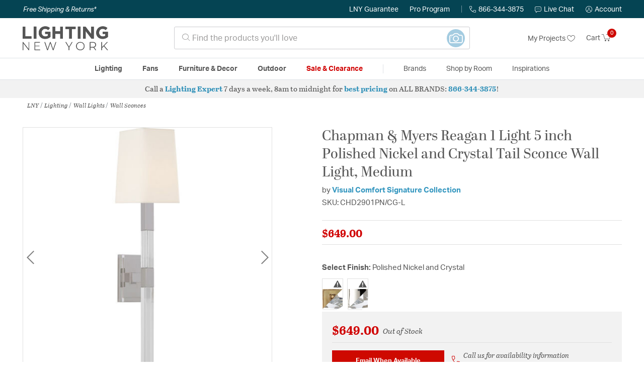

--- FILE ---
content_type: text/html;charset=UTF-8
request_url: https://lightingnewyork.com/product/lighting/wall-lights/wall-sconces/visual-comfort-signature-collection-chapman-myers-reagan-sconces-chd2901pn-cg-l/1773627.html
body_size: 37811
content:
    




















<!DOCTYPE html>
<html lang="en">
<head>
<!--[if gt IE 9]><!-->
<script>//common/scripts.isml</script>




<script defer type="text/javascript" src="/on/demandware.static/Sites-lny_us-Site/-/en_US/v1768655842104/js/main.js"></script>

    <script defer type="text/javascript" src="/on/demandware.static/Sites-lny_us-Site/-/en_US/v1768655842104/js/productDetail.js"
        
        >
    </script>

    <script defer type="text/javascript" src="https://js.braintreegateway.com/web/3.83.0/js/client.min.js"
        
        >
    </script>

    <script defer type="text/javascript" src="https://js.braintreegateway.com/web/3.83.0/js/data-collector.min.js"
        
        >
    </script>

    <script defer type="text/javascript" src="https://js.braintreegateway.com/web/3.83.0/js/paypal.min.js"
        
        >
    </script>

    <script defer type="text/javascript" src="https://js.braintreegateway.com/web/3.83.0/js/paypal-checkout.min.js"
        
        >
    </script>

    <script defer type="text/javascript" src="/on/demandware.static/Sites-lny_us-Site/-/en_US/v1768655842104/js/int_braintree.min.js"
        
        >
    </script>


   <script defer type="text/javascript" src="/on/demandware.static/Sites-lny_us-Site/-/en_US/v1768655842104/js/vcn.js"></script>

<!--<![endif]-->
<meta charset=UTF-8 />
<meta http-equiv="x-ua-compatible" content="ie=edge" />
<meta name="viewport" content="width=device-width, initial-scale=1" />



    <title>Visual Comfort Signature Collection | Visual Comfort CHD2901PN/CG-L Chapman &amp; Myers Reagan 1 Light 5 inch Polished Nickel and Crystal Tail Sconce Wall Light, Medium</title>


<meta name="description" content="This 1 light Tail Sconce from the Chapman &amp; Myers Reagan collection by Visual Comfort Signature Collection (Formerly Visual Comfort)  will enhance your home with a perfect mix of form and function. The features include a Polished Nickel and Crystal finish applied by experts. This item qualifies for free shipping! "/>





<link rel="icon" type="image/x-icon" href="/on/demandware.static/Sites-lny_us-Site/-/default/dwdb020745/images/favicons/favicon.ico" />

<link rel="stylesheet" href="/on/demandware.static/Sites-lny_us-Site/-/en_US/v1768655842104/css/global.css" />

    <link rel="stylesheet" href="/on/demandware.static/Sites-lny_us-Site/-/en_US/v1768655842104/css/product/detail.css"  />

    <link rel="stylesheet" href="/on/demandware.static/Sites-lny_us-Site/-/en_US/v1768655842104/css/modal/base.css"  />

    <link rel="stylesheet" href="/on/demandware.static/Sites-lny_us-Site/-/en_US/v1768655842104/css/experience/components/commerceAssets/sectionHeading.css"  />

    <link rel="stylesheet" href="/on/demandware.static/Sites-lny_us-Site/-/en_US/v1768655842104/css/braintree.css"  />







	


	<script>
	  var _affirm_config = {
	    public_api_key:  "YNRZIN5GRU6MV915",
	    script:          "/on/demandware.static/Sites-lny_us-Site/-/en_US/v1768655842104/affirm/js/live.js",
	    session_id:		 "JsIHa7O1yTMsbVfaCmqjFW8CB2ScSovYV1g=",
		locale: 		 "en_US",
		country_code: 	 "USA"
	  };
	  (function(l,g,m,e,a,f,b){var d,c=l[m]||{},h=document.createElement(f),n=document.getElementsByTagName(f)[0],k=function(a,b,c){return function(){a[b]._.push([c,arguments])}};c[e]=k(c,e,"set");d=c[e];c[a]={};c[a]._=[];d._=[];c[a][b]=k(c,a,b);a=0;for(b="set add save post open empty reset on off trigger ready setProduct".split(" ");a<b.length;a++)d[b[a]]=k(c,e,b[a]);a=0;for(b=["get","token","url","items"];a<b.length;a++)d[b[a]]=function(){};h.async=!0;h.src=g[f];n.parentNode.insertBefore(h,n);delete g[f];d(g);l[m]=c})(window,_affirm_config,"affirm","checkout","ui","script","ready");
	</script>
	<link href="/on/demandware.static/Sites-lny_us-Site/-/en_US/v1768655842104/css/affirmstyle.css" type="text/css" rel="stylesheet" />






<!--siteData.isml-->
<script>
    window.dataLayer = window.dataLayer || [];
    
    // Any data layer stuff here should be cachable and NOT user-specific
    dataLayer.push({"defaultVipCode":"XWJL33YW13","storefrontCode":"main","storefrontName":"LNY","environment":"production","agentCartStampingEndpoint":"https://lightingnewyork.com/on/demandware.store/Sites-lny_us-Site/en_US/Chat-StampCartWithAgent","liveChatLicenseKey":"10054528"});
</script>    <meta property="og:type" content="product" /><meta property="og:title" content="Chapman & Myers Reagan 1 Light 5 inch Polished Nickel and Crystal Tail Sconce Wall Light, Medium" /><meta property="og:locale" content="en_US" /><meta property="og:site_name" content="Lighting New York" /><meta property="og:description" content="This 1 light Tail Sconce from the Chapman & Myers Reagan collection by Visual Comfort Signature Collection (Formerly Visual Comfort)  will enhance your home with a perfect mix of form and function. The features include a Polished Nickel and Crystal finish applied by experts. This item qualifies for free shipping! " /><meta property="og:image" content="https://lightingnewyork.com/on/demandware.static/-/Sites-master-catalog-lny/default/dw8639e80e/brand/vcm/productimages/chd2901pncgl.jpg" /><meta property="og:url" content="https://lightingnewyork.com/product/lighting/wall-lights/wall-sconces/visual-comfort-signature-collection-chapman-myers-reagan-sconces-chd2901pn-cg-l/1773627.html" /><script>
    var pageAction = 'productshow';
    window.dataLayer = window.dataLayer || [];
    var orderId = -1;

    // In all cases except Order Confirmation, the data layer should be pushed, so default to that case
    var pushDataLayer = true;
    if (pageAction === 'orderconfirm') {
        // As of now, the correction is for order confirmation only
        orderId = getOrderId({"event":"pdp","ecommerce":{"detail":{"actionField":{"list":"Product Detail Page"},"products":[{"id":"1773627","name":"Chapman & Myers Reagan 1 Light 5 inch Polished Nickel and Crystal Tail Sconce Wall Light, Medium","category":"Wall Sconces","categoryID":"main-lighting-walllights-wallsconces","price":"649.00","imageURL":"https://lightingnewyork.com/on/demandware.static/-/Sites-master-catalog-lny/default/dw8639e80e/brand/vcm/productimages/chd2901pncgl.jpg","basket_coupons":"","basket_ids":"","sku":"CHD2901PN/CG-L","brand":"Visual Comfort Signature Collection","compareAtPrice":"649.00","productURL":"https://lightingnewyork.com/product/lighting/wall-lights/wall-sconces/visual-comfort-signature-collection-chapman-myers-reagan-sconces-chd2901pn-cg-l/1773627.html"}]},"currencyCode":"USD"},"productID":"1773627","userInfo":{"email":"","firstName":"","lastName":"","phoneNumber":"","address1":"","address2":"","city":"","state":"","country":"","zip":"","accountType":"Retail"}});
        var ordersPushedToGoogle = getOrdersPushedToGoogle();
        var orderHasBeenPushedToGoogle = orderHasBeenPushedToGoogle(orderId, ordersPushedToGoogle);
        if (orderHasBeenPushedToGoogle) {
            // If the data has already been sent, let's not push it again.
            pushDataLayer = false;
        }
    }

    if (pushDataLayer) {
        dataLayer.push({ ecommerce: null });
        dataLayer.push({"event":"pdp","ecommerce":{"detail":{"actionField":{"list":"Product Detail Page"},"products":[{"id":"1773627","name":"Chapman & Myers Reagan 1 Light 5 inch Polished Nickel and Crystal Tail Sconce Wall Light, Medium","category":"Wall Sconces","categoryID":"main-lighting-walllights-wallsconces","price":"649.00","imageURL":"https://lightingnewyork.com/on/demandware.static/-/Sites-master-catalog-lny/default/dw8639e80e/brand/vcm/productimages/chd2901pncgl.jpg","basket_coupons":"","basket_ids":"","sku":"CHD2901PN/CG-L","brand":"Visual Comfort Signature Collection","compareAtPrice":"649.00","productURL":"https://lightingnewyork.com/product/lighting/wall-lights/wall-sconces/visual-comfort-signature-collection-chapman-myers-reagan-sconces-chd2901pn-cg-l/1773627.html"}]},"currencyCode":"USD"},"productID":"1773627","userInfo":{"email":"","firstName":"","lastName":"","phoneNumber":"","address1":"","address2":"","city":"","state":"","country":"","zip":"","accountType":"Retail"}});
        if (pageAction === 'orderconfirm') {
            // Add the orderId to the array of orders that is being stored in localStorage
            ordersPushedToGoogle.push(orderId);
            // The localStorage is what is used to prevent the duplicate send from mobile platforms
            window.localStorage.setItem('ordersPushedToGoogle', JSON.stringify(ordersPushedToGoogle));
        }
    }

    function getOrderId(dataLayer) {
        if ('ecommerce' in dataLayer) {
            if ('purchase' in dataLayer.ecommerce && 'actionField' in dataLayer.ecommerce.purchase &&
                'id' in dataLayer.ecommerce.purchase.actionField) {
                return dataLayer.ecommerce.purchase.actionField.id;
            }
        }

        return -1;
    }

    function getOrdersPushedToGoogle() {
        var ordersPushedToGoogleString = window.localStorage.getItem('ordersPushedToGoogle');
        if (ordersPushedToGoogleString && ordersPushedToGoogleString.length > 0) {
            return JSON.parse(ordersPushedToGoogleString);
        }

        return [];
    }

    function orderHasBeenPushedToGoogle(orderId, ordersPushedToGoogle) {
        if (orderId) {
            for (var index = 0; index < ordersPushedToGoogle.length; index++) {
                if (ordersPushedToGoogle[index] === orderId) {
                    return true;
                }
            }
        }

        return false;
    }
</script>

<script>
    window.dataLayer = window.dataLayer || [];
    dataLayer.push({"environment":"production","demandwareID":"cdXCb7pvvuYPzRyTolBauIFKAE","loggedInState":false,"locale":"en_US","currencyCode":"USD","pageLanguage":"en_US","registered":false,"email":"","emailHash":"","user_id":"","userInfo":{"email":"","firstName":"","lastName":"","phoneNumber":"","address1":"","address2":"","city":"","state":"","country":"","zip":"","accountType":"Retail"},"basketID":"","sourceOfEmailCollection":"","userAgent":"Mozilla/5.0 (Macintosh; Intel Mac OS X 10_15_7) AppleWebKit/537.36 (KHTML, like Gecko) Chrome/131.0.0.0 Safari/537.36; ClaudeBot/1.0; +claudebot@anthropic.com)","sessionID":"JsIHa7O1yTMsbVfaCmqjFW8CB2ScSovYV1g=","ipAddress":"3.22.77.49","vipCode":"","gclid":"","msclkid":""});
</script>


<!-- Google Tag Manager -->
<script>(function(w,d,s,l,i){w[l]=w[l]||[];w[l].push({'gtm.start':
new Date().getTime(),event:'gtm.js'});var f=d.getElementsByTagName(s)[0],
j=d.createElement(s),dl=l!='dataLayer'?'&l='+l:'';j.async=true;j.src=
'https://load.ssgtm.lightingnewyork.com/ueazxucm.js?id='+i+dl;f.parentNode.insertBefore(j,f);
})(window,document,'script','dataLayer','GTM-MFBHDH67');</script>
<!-- End Google Tag Manager -->


<script defer src="/on/demandware.static/Sites-lny_us-Site/-/en_US/v1768655842104/js/tagmanager.js"></script>
<script defer src="/on/demandware.static/Sites-lny_us-Site/-/en_US/v1768655842104/js/gtmEvents.js"></script>

    <script>
        var yotpoAppKey = '2kFGiaQEjiIMFysVNwFfeIwtqfM5h74MwjwhOTVf';
        var yotpoStaticContentURL = 'https://staticw2.yotpo.com/';
        var yotpoURL = yotpoStaticContentURL + yotpoAppKey + '/widget.js';
        (function e() {
            var e = document.createElement("script");
                    e.type = "text/javascript",
                    e.async = true,
                    e.src = yotpoURL;
            var t = document.getElementsByTagName("script")[0];
            t.parentNode.insertBefore(e, t)
        })();
    </script>
    <script src="https://cdn-widgetsrepository.yotpo.com/v1/loader/2kFGiaQEjiIMFysVNwFfeIwtqfM5h74MwjwhOTVf" async></script>
    
    



<link rel="stylesheet" href="/on/demandware.static/Sites-lny_us-Site/-/en_US/v1768655842104/css/skin/skin.css" />
    
<!--Storefront colorScheme-->
<style>
:root {
--color-primary:#CE0900;
--color-secondary:#2F90B8;
--color-support:#054453;
--color-link:#3396BF;
--color-icon:#2F90B8;
}
.color-primary-background {background:#CE0900}
.color-secondary-background {background:#2F90B8}
.color-support-background {background:#054453}
.color-link-background {background:#3396BF}
.color-icon-background {background:#2F90B8}
</style>


<link rel="canonical" href="https://lightingnewyork.com/product/lighting/wall-lights/wall-sconces/visual-comfort-signature-collection-chapman-myers-reagan-sconces-chd2901pn-cg-l/1773627.html"/>

<script type="text/javascript">//<!--
/* <![CDATA[ (head-active_data.js) */
var dw = (window.dw || {});
dw.ac = {
    _analytics: null,
    _events: [],
    _category: "",
    _searchData: "",
    _anact: "",
    _anact_nohit_tag: "",
    _analytics_enabled: "true",
    _timeZone: "US/Eastern",
    _capture: function(configs) {
        if (Object.prototype.toString.call(configs) === "[object Array]") {
            configs.forEach(captureObject);
            return;
        }
        dw.ac._events.push(configs);
    },
	capture: function() { 
		dw.ac._capture(arguments);
		// send to CQ as well:
		if (window.CQuotient) {
			window.CQuotient.trackEventsFromAC(arguments);
		}
	},
    EV_PRD_SEARCHHIT: "searchhit",
    EV_PRD_DETAIL: "detail",
    EV_PRD_RECOMMENDATION: "recommendation",
    EV_PRD_SETPRODUCT: "setproduct",
    applyContext: function(context) {
        if (typeof context === "object" && context.hasOwnProperty("category")) {
        	dw.ac._category = context.category;
        }
        if (typeof context === "object" && context.hasOwnProperty("searchData")) {
        	dw.ac._searchData = context.searchData;
        }
    },
    setDWAnalytics: function(analytics) {
        dw.ac._analytics = analytics;
    },
    eventsIsEmpty: function() {
        return 0 == dw.ac._events.length;
    }
};
/* ]]> */
// -->
</script>
<script type="text/javascript">//<!--
/* <![CDATA[ (head-cquotient.js) */
var CQuotient = window.CQuotient = {};
CQuotient.clientId = 'bhcf-lny_us';
CQuotient.realm = 'BHCF';
CQuotient.siteId = 'lny_us';
CQuotient.instanceType = 'prd';
CQuotient.locale = 'en_US';
CQuotient.fbPixelId = '__UNKNOWN__';
CQuotient.activities = [];
CQuotient.cqcid='';
CQuotient.cquid='';
CQuotient.cqeid='';
CQuotient.cqlid='';
CQuotient.apiHost='api.cquotient.com';
/* Turn this on to test against Staging Einstein */
/* CQuotient.useTest= true; */
CQuotient.useTest = ('true' === 'false');
CQuotient.initFromCookies = function () {
	var ca = document.cookie.split(';');
	for(var i=0;i < ca.length;i++) {
	  var c = ca[i];
	  while (c.charAt(0)==' ') c = c.substring(1,c.length);
	  if (c.indexOf('cqcid=') == 0) {
		CQuotient.cqcid=c.substring('cqcid='.length,c.length);
	  } else if (c.indexOf('cquid=') == 0) {
		  var value = c.substring('cquid='.length,c.length);
		  if (value) {
		  	var split_value = value.split("|", 3);
		  	if (split_value.length > 0) {
			  CQuotient.cquid=split_value[0];
		  	}
		  	if (split_value.length > 1) {
			  CQuotient.cqeid=split_value[1];
		  	}
		  	if (split_value.length > 2) {
			  CQuotient.cqlid=split_value[2];
		  	}
		  }
	  }
	}
}
CQuotient.getCQCookieId = function () {
	if(window.CQuotient.cqcid == '')
		window.CQuotient.initFromCookies();
	return window.CQuotient.cqcid;
};
CQuotient.getCQUserId = function () {
	if(window.CQuotient.cquid == '')
		window.CQuotient.initFromCookies();
	return window.CQuotient.cquid;
};
CQuotient.getCQHashedEmail = function () {
	if(window.CQuotient.cqeid == '')
		window.CQuotient.initFromCookies();
	return window.CQuotient.cqeid;
};
CQuotient.getCQHashedLogin = function () {
	if(window.CQuotient.cqlid == '')
		window.CQuotient.initFromCookies();
	return window.CQuotient.cqlid;
};
CQuotient.trackEventsFromAC = function (/* Object or Array */ events) {
try {
	if (Object.prototype.toString.call(events) === "[object Array]") {
		events.forEach(_trackASingleCQEvent);
	} else {
		CQuotient._trackASingleCQEvent(events);
	}
} catch(err) {}
};
CQuotient._trackASingleCQEvent = function ( /* Object */ event) {
	if (event && event.id) {
		if (event.type === dw.ac.EV_PRD_DETAIL) {
			CQuotient.trackViewProduct( {id:'', alt_id: event.id, type: 'raw_sku'} );
		} // not handling the other dw.ac.* events currently
	}
};
CQuotient.trackViewProduct = function(/* Object */ cqParamData){
	var cq_params = {};
	cq_params.cookieId = CQuotient.getCQCookieId();
	cq_params.userId = CQuotient.getCQUserId();
	cq_params.emailId = CQuotient.getCQHashedEmail();
	cq_params.loginId = CQuotient.getCQHashedLogin();
	cq_params.product = cqParamData.product;
	cq_params.realm = cqParamData.realm;
	cq_params.siteId = cqParamData.siteId;
	cq_params.instanceType = cqParamData.instanceType;
	cq_params.locale = CQuotient.locale;
	
	if(CQuotient.sendActivity) {
		CQuotient.sendActivity(CQuotient.clientId, 'viewProduct', cq_params);
	} else {
		CQuotient.activities.push({activityType: 'viewProduct', parameters: cq_params});
	}
};
/* ]]> */
// -->
</script>


   <script type="application/ld+json">
        {"@context":"http://schema.org/","@type":"Product","name":"Chapman & Myers Reagan 1 Light 5 inch Polished Nickel and Crystal Tail Sconce Wall Light, Medium","description":"Reagan Medium Tail Sconce in Polished Nickel and Crystal with Linen Shade","mpn":"CHD2901PN/CG-L","sku":"CHD2901PN/CG-L","brand":{"@type":"Thing","name":"Visual Comfort Signature Collection"},"image":["https://lightingnewyork.com/on/demandware.static/-/Sites-master-catalog-lny/default/dw8639e80e/brand/vcm/productimages/chd2901pncgl.jpg"],"offers":{"url":{},"@type":"Offer","priceCurrency":"USD","price":"649.00","availability":"http://schema.org/OutOfStock","priceValidUntil":"Mon, 18 Jan 2027 17:26:47 GMT"},"productID":"1773627","category":"Wall Sconces","url":"https://lightingnewyork.com/product/lighting/wall-lights/wall-sconces/visual-comfort-signature-collection-chapman-myers-reagan-sconces-chd2901pn-cg-l/1773627.html","itemCondition":"http://schema.org/NewCondition"}
    </script>


   <script type="application/ld+json">
        {"@context":"https://schema.org","@type":"BreadcrumbList","itemListElement":[{"@type":"ListItem","name":"LNY","item":"https://lightingnewyork.com/category/lny/","position":1},{"@type":"ListItem","name":"Lighting","item":"https://lightingnewyork.com/main/category/lighting/","position":2},{"@type":"ListItem","name":"Wall Lights","item":"https://lightingnewyork.com/main/category/lighting/wall-lights/","position":3},{"@type":"ListItem","name":"Wall Sconces","item":"https://lightingnewyork.com/main/category/lighting/wall-lights/wall-sconces/","position":4}]}
    </script>


</head>
<body>
<!-- Google Tag Manager (noscript) -->
<noscript><iframe src="https://www.googletagmanager.com/ns.html?id=GTM-MFBHDH67"
height="0" width="0" style="display:none;visibility:hidden"></iframe></noscript>
<!-- End Google Tag Manager (noscript) -->

<div class="page" data-action="Product-Show" data-querystring="pid=1773627" >


<header class="stick-header">
    <div class="top-banner-container" >
        
	 

	
    </div>
    <div class="header-top-banner bg-support hidden-md-down">
    <div class="container">
        <div class="row d-flex justify-content-between align-items-center py-2">
            <div class="col-auto content mr-auto pr-3">
                
                    
    
    <div class="content-asset"><!-- dwMarker="content" dwContentID="eb61591dd820a9277df59fafb4" -->
        <button type="button" class="btn btn-link p-0 font-italic text-white" data-toggle="modal" data-target="#freeshippingmodal">Free Shipping &amp; Returns*</button>
    </div> <!-- End content-asset -->



                
            </div>

            <div class="col-auto ml-auto pr-3">
                <a class="guarantee-link" href="/policy.html#guarantee">
                    
                        LNY Guarantee
                    
                </a>
            </div>

            <div class="col-auto header-pro-program-container">
                <a class="pro-program-link" href="/proprogram.html">
                    Pro Program
                </a>
                <div class="header-pro-program-tooltip" style="display:none">
                    
    
    <div class="content-asset"><!-- dwMarker="content" dwContentID="a3c82d9e2543e2160cb1b06487" -->
        <div class="text-center p-4">
	<div class="h2 mb-2">Join the Lighting New York Pro Program</div>
		<span class="pb-2">Enjoy unparalleled benefits including discounted trade pricing, a dedicated
			<br/>Pro Account manager, free shipping,
			<br/>risk-free returns, and more.</span>
		<div class="row justify-content-center">
			<div class="col-12 mt-3"> <a href="https://lightingnewyork.com/pro-signup" class="btn btn-block btn-secondary">Create Account</a>

			</div>
			<div class="col-12 mt-3">
<a href="https://lightingnewyork.com/login" class="btn btn-block btn-outline-secondary" style="font-weight: bold; border-width: 2px;">Already an LNY Pro? Sign in here!</a> 
			</div>
		</div>
	</div>
	<style>
		.header-pro-program-tooltip span,
		                .header-pro-program-tooltip a {
		                    font-size: 13px;
		                }
		                .header-pro-program-tooltip .h2 {
	font-family: var(--skin-header-font), sans-serif;
		                    font-size: 22px;
		                }
		                
		                .header-pro-program-tooltip a i::before {
		                    font-size: 30px;
		                    color: var(--color-primary);
		                }
	</style>
    </div> <!-- End content-asset -->



                </div>
            </div>

            <div class="col-auto border-right" style="height: 14px; opacity: 0.5;"></div>

            <div class="col-auto header-business-hours-container px-3">
                <span class="header-phone">
                    <i class="lny-icon-phone"></i>866-344-3875
                </span>

                <div class="header-business-hours-tooltip" style="display:none">
                    
    
    <div class="content-asset"><!-- dwMarker="content" dwContentID="5feead474f4c0123da8edcbfc1" -->
        <div class="text-center p-4">
                <div class="h2 mb-2">By Your Side 7 Days a Week</div>
                    
                <span class="pb-2">
                    <strong>Lighting Experts Standing By:</strong>
                    <br/>
                    <span>Mon - Fri: <div class="expert-weekdayhours">8am to 12am EST</div></span>
                    <br/>
                    <span>Sat &amp; Sun: <div class="expert-weekendhours">9am to 12am EST</div></span>
                </span>
                <hr />
                <div class="row justify-content-center">
                    <!-- TODO: this phone number will need to be updated to match whatever is put in expert-phone -->
                    <a href="tel:866-344-3875" class="col-5">
                        <i class="lny-icon-phone"></i>
                        <div class="expert-phone">866-344-3875</div>
                    </a>
                    <!-- TODO: this email link will need to be updated via JS -->
                    <a href="mailto: customercare@lightingnewyork.com" class="col-3">
                        <i class="lny-icon-mail"></i>
                        Email
                    </a>
                </div>
                <hr />
                <span class="text-center pb-2">
                    Our <strong>Customer Care</strong> team is available to help you with questions and
                    returns <strong class="d-block">Mon - Fri <div class="support-weekdayhours">8am to 12am EST</div>.</strong>
                </span>
            </div>
            <style>
                .header-business-hours-tooltip span,
                .header-business-hours-tooltip a {
                    font-size: 13px;
                }
                .header-business-hours-tooltip .h2 {
                    font-family: var(--skin-header-font), sans-serif;
                    font-size: 22px;
                }
                .header-business-hours-tooltip a {
                    color: var(--color-grey5);
                }
                .header-business-hours-tooltip a [class*="lny-icon"] {
                    display: block;
                    margin: 0 0 6px;
                    top: 0;
                }
                .header-business-hours-tooltip a [class*="lny-icon"]::before {
                    font-size: 30px;
                    color: var(--color-primary);
                }
            </style>
    </div> <!-- End content-asset -->



                </div>
            </div>

            <div class="col-auto pr-3">
                <a href="#" class="live-chat">
                    <i class="lny-icon-chat"></i>Live Chat
                </a>
            </div>
            <div class="col-auto hidden-md-down">
                
    <div
      id="account-page-link"
      class="user"
      data-is-pro-user="false"
      data-user-info="{&quot;email&quot;:&quot;&quot;,&quot;firstName&quot;:&quot;&quot;,&quot;lastName&quot;:&quot;&quot;,&quot;phoneNumber&quot;:&quot;&quot;,&quot;address1&quot;:&quot;&quot;,&quot;address2&quot;:&quot;&quot;,&quot;city&quot;:&quot;&quot;,&quot;state&quot;:&quot;&quot;,&quot;country&quot;:&quot;&quot;,&quot;zip&quot;:&quot;&quot;,&quot;accountType&quot;:&quot;Retail&quot;}"
    >
        <a href="https://lightingnewyork.com/login" role="button"
            aria-label="Login to your account">
            <i class="lny-icon-account" aria-hidden="true"></i><span class="user-message">Account</span>
        </a>
    </div>

            </div>
        </div>
    </div>
</div>
    <nav role="navigation">
        <div class="header container">
            <div class="navbar-header row">
                <div class="col-4 d-flex d-lg-none">
                    <button class="navbar-toggler" type="button" aria-controls="sg-navbar-collapse"
                        aria-expanded="false" aria-label="Toggle navigation">
                        <i class="lny-icon-menu"></i>
                    </button>
                </div>


                <div class="col-4 col-lg-3 logo-col d-flex">
                    <a class="logo-home" href="/" title="Lighting New York Home">
    <div class="logo-container" style="background-image: url(/on/demandware.static/Sites-lny_us-Site/-/default/dw879b7ad8/images/lny-logo.svg)">
        <img class="logo" src="[data-uri]"
            alt="Lighting New York Logo"
            style="background-image: url(https://lightingnewyork.com/on/demandware.static/-/Sites-lny_us-Library/default/dw0dc7366a/brand/lny/lny-logo.svg" />
    </div>
</a>
                </div>

                <div class="search col-6 hidden-md-down">
                    <link rel="stylesheet" href="https://cdn.jsdelivr.net/npm/bootstrap-icons@1.11.3/font/bootstrap-icons.css">




<div class="site-search input-group">
    <form role="search" action="/search" method="get" name="simpleSearch"
        class="input-group-append m-0">
        <input class="form-control search-field" type="text" name="q" value=""
            placeholder="&#xe907; Find the products you'll love" role="combobox"
            aria-describedby="search-assistive-text" aria-haspopup="listbox" aria-owns="search-results"
            aria-expanded="false" aria-autocomplete="list" aria-activedescendant="" aria-controls="search-results"
            aria-label="Enter Keyword or Item No." autocomplete="off" />
            <!-- Camera search link inside search bar -->

                        
                <a href="https://lightingnewyork.com/beacon" class="image-search-link">
                    <span class="label-container">
                        <span class="label">
                            Image Search
                        </span>
                    </span>
                    <span class="icon-wrap">
                        <i class="bi bi-camera camera-outline"></i>
                        <i class="bi bi-camera-fill camera-solid"></i>

                        <!-- Starburst hover effect -->
                        <span class="star yellow s01"></span>
                        <span class="star pink   s02"></span>
                        <span class="star yellow s03"></span>
                        <span class="star pink   s04"></span>
                        <span class="star yellow s05"></span>
                        <span class="star pink   s06"></span>
                        <span class="star yellow s07"></span>
                        <span class="star pink   s08"></span>
                        <span class="star yellow s09"></span>
                        <span class="star pink   s10"></span>
                        <span class="star yellow s11"></span>
                        <span class="star pink   s12"></span>
                    </span>
                </a>
            

        <button type="reset" name="reset-button" class="btn btn-link lny-icon-x reset-button d-none"
            aria-label="Clear search keywords"></button>
        <button type="submit" name="search-button" class="btn btn-primary submit-button lny-icon-search d-none"
            aria-label="Submit search keywords"></button>
        <div class="suggestions-wrapper" data-url="/on/demandware.store/Sites-lny_us-Site/en_US/SearchServices-GetSuggestions?q="></div>
        <input type="hidden" value="en_US" name="lang">
    </form>
</div>
                </div>

                <div class="col-4 col-lg-3 d-flex middle-header-options">
                    <div class="header-my-lists my-auto hidden-md-down ml-auto mr-3">
                        <a href="/my-projects">My Projects <i
                                class="lny-icon-heart"></i></a>
                    </div>

                    <div class="header-phone d-lg-none my-auto ml-auto mr-3">
                        <a href="tel:866-344-3875" class="lny-icon-phone"></a>
                    </div>

                    <div class="minicart my-auto" data-minicart-enabled="false" data-action-url="/on/demandware.store/Sites-lny_us-Site/en_US/Cart-MiniCartShow">
                        <div class="minicart-total">
    <a class="minicart-link stretched-link" href="https://lightingnewyork.com/cart"
        title="Cart 0 Items"
        aria-label="Cart 0 Items" aria-haspopup="true">
        <span class="hidden-md-down">Cart</span>
        <i class="minicart-icon lny-icon-cart"></i>
        <span class="minicart-quantity">
            0
        </span>
    </a>
</div>

<div class="popover popover-bottom"></div>
                    </div>
                </div>
            </div>
        </div>

        <div class="main-menu navbar-toggleable-md menu-toggleable-left multilevel-dropdown d-none d-lg-block border-top border-bottom"
            id="sg-navbar-collapse">
            <div class="container">
                <div class="row">
                    

<nav class="navbar navbar-expand-lg bg-inverse col-12">
    <div class="close-menu d-flex d-lg-none bg-support">
        <div class="close-button mr-auto">
            <button class="lny-icon-x" role="button"
                aria-label="Close Menu"></button>
        </div>

        <div class="header-my-lists mr-3">
            <a href="/my-projects"><i class="lny-icon-heart"></i>My Projects </a>
        </div>

        <div class="header-account">
            
    <div
      id="account-page-link"
      class="user"
      data-is-pro-user="false"
      data-user-info="{&quot;email&quot;:&quot;&quot;,&quot;firstName&quot;:&quot;&quot;,&quot;lastName&quot;:&quot;&quot;,&quot;phoneNumber&quot;:&quot;&quot;,&quot;address1&quot;:&quot;&quot;,&quot;address2&quot;:&quot;&quot;,&quot;city&quot;:&quot;&quot;,&quot;state&quot;:&quot;&quot;,&quot;country&quot;:&quot;&quot;,&quot;zip&quot;:&quot;&quot;,&quot;accountType&quot;:&quot;Retail&quot;}"
    >
        <a href="https://lightingnewyork.com/login" role="button"
            aria-label="Login to your account">
            <i class="lny-icon-account" aria-hidden="true"></i><span class="user-message">Account</span>
        </a>
    </div>

        </div>
        <div class="back">
            <button role="button" aria-label="Back to previous menu">
                <span class="lny-icon-arrow-left"></span>
                Back
            </button>
        </div>
    </div>
    <div class="menu-group" role="navigation">
        <ul class="nav navbar-nav" role="menu">
            
                
                    
                        <li class="nav-item dropdown top-level-category" role="presentation">
                            <a href="/main/category/lighting/" class="nav-link
                            dropdown-toggle " role="button" data-toggle="dropdown"
                            aria-haspopup="true"
                            aria-expanded="false" tabindex="0">Lighting</a>
                            
                            



















<ul class="dropdown-menu level-2" role="menu" aria-hidden="true" aria-label="main-lighting">
    
        
            <li class="dropdown-item dropdown " role="presentation">
                
                    <a href="/main/category/lighting/ceiling-lights/" id="main-lighting-ceilinglights" role="button" class="dropdown-link dropdown-toggle"
                        data-toggle="dropdown" aria-haspopup="true" aria-expanded="false" tabindex="0">
                        <div class="h2">Ceiling Lights</div>
                    </a>
                
                <ul class="dropdown-menu level-3" role="menu" aria-hidden="true" aria-label="main-lighting-ceilinglights">
                    
                    
                        
                        
                        
                            <li class="dropdown-item" role="presentation">
                                <a href="/main/category/lighting/ceiling-lights/chandeliers/" id="main-lighting-ceilinglights-chandeliers" role="menuitem" class="dropdown-link"
                                    tabindex="-1">
                                    <div class="h3">Chandeliers</div>
                                </a>
                            </li>
                        
                    
                        
                        
                        
                            <li class="dropdown-item" role="presentation">
                                <a href="/main/category/lighting/ceiling-lights/pendants/" id="main-lighting-ceilinglights-pendants" role="menuitem" class="dropdown-link"
                                    tabindex="-1">
                                    <div class="h3">Pendants</div>
                                </a>
                            </li>
                        
                    
                        
                        
                        
                            <li class="dropdown-item" role="presentation">
                                <a href="/main/category/lighting/ceiling-lights/mini-pendants/" id="main-lighting-ceilinglights-minipendants" role="menuitem" class="dropdown-link"
                                    tabindex="-1">
                                    <div class="h3">Mini Pendants</div>
                                </a>
                            </li>
                        
                    
                        
                        
                        
                            <li class="dropdown-item" role="presentation">
                                <a href="/main/category/lighting/ceiling-lights/flush-mounts/" id="main-lighting-ceilinglights-flushmounts" role="menuitem" class="dropdown-link"
                                    tabindex="-1">
                                    <div class="h3">Flush Mounts</div>
                                </a>
                            </li>
                        
                    
                        
                        
                        
                            <li class="dropdown-item" role="presentation">
                                <a href="/main/category/lighting/ceiling-lights/semi-flush-mounts/" id="main-lighting-ceilinglights-semiflushmounts" role="menuitem" class="dropdown-link"
                                    tabindex="-1">
                                    <div class="h3">Semi-Flush Mounts</div>
                                </a>
                            </li>
                        
                    
                        
                        
                        
                            <li class="dropdown-item" role="presentation">
                                <a href="/main/category/lighting/ceiling-lights/island-lights/" id="main-lighting-ceilinglights-islandlights" role="menuitem" class="dropdown-link"
                                    tabindex="-1">
                                    <div class="h3">Island Lights</div>
                                </a>
                            </li>
                        
                    
                        
                        
                        
                            <li class="dropdown-item" role="presentation">
                                <a href="/main/category/lighting/ceiling-lights/track-lighting/" id="main-lighting-ceilinglights-tracklighting" role="menuitem" class="dropdown-link"
                                    tabindex="-1">
                                    <div class="h3">Track Lighting</div>
                                </a>
                            </li>
                        
                    
                        
                        
                        
                            <li class="dropdown-item" role="presentation">
                                <a href="/main/category/lighting/ceiling-lights/recessed/" id="main-lighting-ceilinglights-recessed" role="menuitem" class="dropdown-link"
                                    tabindex="-1">
                                    <div class="h3">Recessed</div>
                                </a>
                            </li>
                        
                    
                    
                        <li class="dropdown-item show-more-link" role="presentation">
                            <a href="/main/category/lighting/ceiling-lights/" role="menuitem" class="dropdown-link" tabindex="-1">
                                <div class="h3">More Ceiling Lights</div>
                            </a>
                        </li>
                    
                </ul>
            </li>
        
    
        
            <li class="dropdown-item dropdown " role="presentation">
                
                    <a href="/main/category/lighting/wall-lights/" id="main-lighting-walllights" role="button" class="dropdown-link dropdown-toggle"
                        data-toggle="dropdown" aria-haspopup="true" aria-expanded="false" tabindex="0">
                        <div class="h2">Wall Lights</div>
                    </a>
                
                <ul class="dropdown-menu level-3" role="menu" aria-hidden="true" aria-label="main-lighting-walllights">
                    
                    
                        
                        
                        
                            <li class="dropdown-item" role="presentation">
                                <a href="/main/category/lighting/wall-lights/wall-sconces/" id="main-lighting-walllights-wallsconces" role="menuitem" class="dropdown-link"
                                    tabindex="-1">
                                    <div class="h3">Wall Sconces</div>
                                </a>
                            </li>
                        
                    
                        
                        
                        
                            <li class="dropdown-item" role="presentation">
                                <a href="/main/category/lighting/wall-lights/bathroom-vanity-lights/" id="main-lighting-walllights-bathroomvanitylights" role="menuitem" class="dropdown-link"
                                    tabindex="-1">
                                    <div class="h3">Bathroom Vanity Lights</div>
                                </a>
                            </li>
                        
                    
                        
                        
                        
                            <li class="dropdown-item" role="presentation">
                                <a href="/main/category/lighting/wall-lights/picture-lights/" id="main-lighting-walllights-picturelights" role="menuitem" class="dropdown-link"
                                    tabindex="-1">
                                    <div class="h3">Picture Lights</div>
                                </a>
                            </li>
                        
                    
                        
                        
                        
                            <li class="dropdown-item" role="presentation">
                                <a href="/main/category/lighting/wall-lights/swing-arm-%2F-wall-lamps/" id="main-lighting-walllights-swingarmwalllamps" role="menuitem" class="dropdown-link"
                                    tabindex="-1">
                                    <div class="h3">Swing Arm / Wall Lamps</div>
                                </a>
                            </li>
                        
                    
                        
                        
                        
                            <li class="dropdown-item" role="presentation">
                                <a href="/main/category/lighting/wall-lights/cabinet-lighting/" id="main-lighting-walllights-cabinetlighting" role="menuitem" class="dropdown-link"
                                    tabindex="-1">
                                    <div class="h3">Cabinet Lighting</div>
                                </a>
                            </li>
                        
                    
                        
                        
                        
                            <li class="dropdown-item" role="presentation">
                                <a href="/main/category/lighting/wall-lights/tape-light/" id="main-lighting-walllights-tapelight" role="menuitem" class="dropdown-link"
                                    tabindex="-1">
                                    <div class="h3">Tape Light</div>
                                </a>
                            </li>
                        
                    
                        
                        
                        
                            <li class="dropdown-item" role="presentation">
                                <a href="/main/category/lighting/accessories/spot-lights/" id="main-lighting-accessories-spotlights" role="menuitem" class="dropdown-link"
                                    tabindex="-1">
                                    <div class="h3">Spot Lights</div>
                                </a>
                            </li>
                        
                    
                    
                </ul>
            </li>
        
    
        
            <li class="dropdown-item dropdown " role="presentation">
                
                    <a href="/main/category/lighting/outdoor-lighting/" id="main-lighting-outdoorlighting" role="button" class="dropdown-link dropdown-toggle"
                        data-toggle="dropdown" aria-haspopup="true" aria-expanded="false" tabindex="0">
                        <div class="h2">Outdoor Lighting</div>
                    </a>
                
                <ul class="dropdown-menu level-3" role="menu" aria-hidden="true" aria-label="main-lighting-outdoorlighting">
                    
                    
                        
                        
                        
                            <li class="dropdown-item" role="presentation">
                                <a href="/main/category/lighting/outdoor-lighting/outdoor-wall-lights/" id="main-lighting-outdoorlighting-walllights" role="menuitem" class="dropdown-link"
                                    tabindex="-1">
                                    <div class="h3">Outdoor Wall Lights</div>
                                </a>
                            </li>
                        
                    
                        
                        
                        
                            <li class="dropdown-item" role="presentation">
                                <a href="/main/category/lighting/outdoor-lighting/outdoor-pendants-%2F-chandeliers/" id="main-lighting-outdoorlighting-pendantschandeliers" role="menuitem" class="dropdown-link"
                                    tabindex="-1">
                                    <div class="h3">Outdoor Pendants / Chandeliers</div>
                                </a>
                            </li>
                        
                    
                        
                        
                        
                            <li class="dropdown-item" role="presentation">
                                <a href="/main/category/lighting/outdoor-lighting/outdoor-ceiling-lights/" id="main-lighting-outdoorlighting-ceilinglights" role="menuitem" class="dropdown-link"
                                    tabindex="-1">
                                    <div class="h3">Outdoor Ceiling Lights</div>
                                </a>
                            </li>
                        
                    
                        
                        
                        
                            <li class="dropdown-item" role="presentation">
                                <a href="/main/category/lighting/outdoor-lighting/post-lights-and-accessories/" id="main-lighting-outdoorlighting-postlightsandaccessories" role="menuitem" class="dropdown-link"
                                    tabindex="-1">
                                    <div class="h3">Post Lights &amp; Accessories</div>
                                </a>
                            </li>
                        
                    
                        
                        
                        
                            <li class="dropdown-item" role="presentation">
                                <a href="/main/category/lighting/outdoor-lighting/pathway-lighting/" id="main-lighting-outdoorlighting-pathwaylighting" role="menuitem" class="dropdown-link"
                                    tabindex="-1">
                                    <div class="h3">Pathway Lighting</div>
                                </a>
                            </li>
                        
                    
                        
                        
                        
                            <li class="dropdown-item" role="presentation">
                                <a href="/main/category/lighting/outdoor-lighting/landscape-lighting/" id="main-lighting-outdoorlighting-landscapelighting" role="menuitem" class="dropdown-link"
                                    tabindex="-1">
                                    <div class="h3">Landscape Lighting</div>
                                </a>
                            </li>
                        
                    
                        
                        
                        
                            <li class="dropdown-item" role="presentation">
                                <a href="/main/category/lighting/outdoor-lighting/deck-%2F-step-lighting/" id="main-lighting-outdoorlighting-decksteplighting" role="menuitem" class="dropdown-link"
                                    tabindex="-1">
                                    <div class="h3">Deck / Step Lighting</div>
                                </a>
                            </li>
                        
                    
                        
                        
                        
                            <li class="dropdown-item" role="presentation">
                                <a href="/main/category/lighting/outdoor-lighting/landscape-accessories/" id="main-lighting-outdoorlighting-landscapeaccessories" role="menuitem" class="dropdown-link"
                                    tabindex="-1">
                                    <div class="h3">Landscape Accessories</div>
                                </a>
                            </li>
                        
                    
                    
                        <li class="dropdown-item show-more-link" role="presentation">
                            <a href="/main/category/lighting/outdoor-lighting/" role="menuitem" class="dropdown-link" tabindex="-1">
                                <div class="h3">More Outdoor Lighting</div>
                            </a>
                        </li>
                    
                </ul>
            </li>
        
    
        
            <li class="dropdown-item dropdown " role="presentation">
                
                    <a href="/main/category/lighting/lamps/" id="main-lighting-lamps" role="button" class="dropdown-link dropdown-toggle"
                        data-toggle="dropdown" aria-haspopup="true" aria-expanded="false" tabindex="0">
                        <div class="h2">Lamps</div>
                    </a>
                
                <ul class="dropdown-menu level-3" role="menu" aria-hidden="true" aria-label="main-lighting-lamps">
                    
                    
                        
                        
                        
                            <li class="dropdown-item" role="presentation">
                                <a href="/main/category/lighting/lamps/table-lamps/" id="main-lighting-lamps-tablelamps" role="menuitem" class="dropdown-link"
                                    tabindex="-1">
                                    <div class="h3">Table Lamps</div>
                                </a>
                            </li>
                        
                    
                        
                        
                        
                            <li class="dropdown-item" role="presentation">
                                <a href="/main/category/lighting/lamps/floor-lamps/" id="main-lighting-lamps-floorlamps" role="menuitem" class="dropdown-link"
                                    tabindex="-1">
                                    <div class="h3">Floor Lamps</div>
                                </a>
                            </li>
                        
                    
                        
                        
                        
                            <li class="dropdown-item" role="presentation">
                                <a href="/main/category/lighting/lamps/desk-lamps/" id="main-lighting-lamps-desklamps" role="menuitem" class="dropdown-link"
                                    tabindex="-1">
                                    <div class="h3">Desk Lamps</div>
                                </a>
                            </li>
                        
                    
                        
                        
                        
                            <li class="dropdown-item" role="presentation">
                                <a href="/main/category/lighting/lamps/task-lamps/" id="main-lighting-lamps-tasklamps" role="menuitem" class="dropdown-link"
                                    tabindex="-1">
                                    <div class="h3">Task Lamps</div>
                                </a>
                            </li>
                        
                    
                    
                </ul>
            </li>
        
    
        
            <li class="dropdown-item dropdown " role="presentation">
                
                    <a href="/main/category/lighting/accessories/" id="main-lighting-accessories" role="button" class="dropdown-link dropdown-toggle"
                        data-toggle="dropdown" aria-haspopup="true" aria-expanded="false" tabindex="0">
                        <div class="h2">Accessories</div>
                    </a>
                
                <ul class="dropdown-menu level-3" role="menu" aria-hidden="true" aria-label="main-lighting-accessories">
                    
                    
                        
                        
                        
                            <li class="dropdown-item" role="presentation">
                                <a href="/main/category/lighting/accessories/light-bulbs/" id="main-lighting-accessories-lightbulbs" role="menuitem" class="dropdown-link"
                                    tabindex="-1">
                                    <div class="h3">Light Bulbs</div>
                                </a>
                            </li>
                        
                    
                        
                        
                        
                            <li class="dropdown-item" role="presentation">
                                <a href="/main/category/lighting/accessories/dimmers-and-switches/" id="main-lighting-accessories-dimmersandswitches" role="menuitem" class="dropdown-link"
                                    tabindex="-1">
                                    <div class="h3">Dimmers &amp; Switches</div>
                                </a>
                            </li>
                        
                    
                        
                        
                        
                            <li class="dropdown-item" role="presentation">
                                <a href="/main/category/lighting/accessories/shades/" id="main-lighting-accessories-shades" role="menuitem" class="dropdown-link"
                                    tabindex="-1">
                                    <div class="h3">Shades</div>
                                </a>
                            </li>
                        
                    
                        
                        
                        
                            <li class="dropdown-item" role="presentation">
                                <a href="/main/category/lighting/accessories/glass-shades/" id="main-lighting-accessories-glassshades" role="menuitem" class="dropdown-link"
                                    tabindex="-1">
                                    <div class="h3">Glass Shades</div>
                                </a>
                            </li>
                        
                    
                        
                        
                        
                            <li class="dropdown-item" role="presentation">
                                <a href="/main/category/lighting/accessories/spot-lights/" id="main-lighting-accessories-spotlights" role="menuitem" class="dropdown-link"
                                    tabindex="-1">
                                    <div class="h3">Spot Lights</div>
                                </a>
                            </li>
                        
                    
                        
                        
                        
                            <li class="dropdown-item" role="presentation">
                                <a href="/main/category/lighting/accessories/accessories/" id="main-lighting-accessories-accessories" role="menuitem" class="dropdown-link"
                                    tabindex="-1">
                                    <div class="h3">Accessories</div>
                                </a>
                            </li>
                        
                    
                    
                </ul>
            </li>
        
    

    
        <li class="menu-content-footer megamenu-first-cat">
            
	 


	


    
        <div class="example-menu-footer bg-light p-3 text-center">
                <div class="hidden-md-down">

<a href="https://lightingnewyork.com/main/category/lighting/?showproducts=true&amp;refinedSearch=TRUE&amp;prefn1=saleType&amp;prefv1=sale">

                    <img itemprop='image' src='https://lightingnewyork.com/dw/image/v2/BHCF_PRD/on/demandware.static/-/Sites-lny_us-Library/default/dw93c6f53e/merch/shared/seasonal/2026/trendsforecast/trendsforecast26-megamenu-ad-lighting.jpg?sw=715&sh=370&sm=fit' srcset='https://lightingnewyork.com/dw/image/v2/BHCF_PRD/on/demandware.static/-/Sites-lny_us-Library/default/dw93c6f53e/merch/shared/seasonal/2026/trendsforecast/trendsforecast26-megamenu-ad-lighting.jpg?sw=384&sh=200&sm=fit 384w, https://lightingnewyork.com/dw/image/v2/BHCF_PRD/on/demandware.static/-/Sites-lny_us-Library/default/dw93c6f53e/merch/shared/seasonal/2026/trendsforecast/trendsforecast26-megamenu-ad-lighting.jpg?sw=420&sh=217&sm=fit 420w, https://lightingnewyork.com/dw/image/v2/BHCF_PRD/on/demandware.static/-/Sites-lny_us-Library/default/dw93c6f53e/merch/shared/seasonal/2026/trendsforecast/trendsforecast26-megamenu-ad-lighting.jpg?sw=715&sh=370&sm=fit 715w' sizes='(max-width: 420px) 384px, (max-width: 768px) 420px, (max-width: 975px) 715px, 715px'>
                </div>
                <div class="d-lg-none">
                    <img itemprop='image' src='https://lightingnewyork.com/dw/image/v2/BHCF_PRD/on/demandware.static/-/Sites-lny_us-Library/default/dw93c6f53e/merch/shared/seasonal/2026/trendsforecast/trendsforecast26-megamenu-ad-lighting.jpg?sw=420&sh=420&sm=fit' srcset='https://lightingnewyork.com/dw/image/v2/BHCF_PRD/on/demandware.static/-/Sites-lny_us-Library/default/dw93c6f53e/merch/shared/seasonal/2026/trendsforecast/trendsforecast26-megamenu-ad-lighting.jpg?sw=420&sh=420&sm=fit 420w, https://lightingnewyork.com/dw/image/v2/BHCF_PRD/on/demandware.static/-/Sites-lny_us-Library/default/dw93c6f53e/merch/shared/seasonal/2026/trendsforecast/trendsforecast26-megamenu-ad-lighting.jpg?sw=256&sh=256&sm=fit 256w, https://lightingnewyork.com/dw/image/v2/BHCF_PRD/on/demandware.static/-/Sites-lny_us-Library/default/dw93c6f53e/merch/shared/seasonal/2026/trendsforecast/trendsforecast26-megamenu-ad-lighting.jpg?sw=325&sh=325&sm=fit 325w' sizes='(max-width: 420px) 420px, (max-width: 768px) 256px, (max-width: 975px) 325px, 325px'>
                </div>
            </div>
            <style>
                @media (max-width: 959.9px) {
                    .example-menu-footer img {
                        width: 100%;
                        object-fit: conatin;
                    }
                
                }
            </style>
    
 
	
        </li>
    

    
        <li class="dropdown-item shop-all-link d-lg-none" role="presentation">
            <a href="/main/category/lighting/" role="menuitem" class="dropdown-link" tabindex="-1">
                Shop All Lighting
            </a>
        </li>
    
</ul>
                        </li>
                    
                
                    
                        <li class="nav-item dropdown top-level-category" role="presentation">
                            <a href="/main/category/fans/" class="nav-link
                            dropdown-toggle " role="button" data-toggle="dropdown"
                            aria-haspopup="true"
                            aria-expanded="false" tabindex="0">Fans</a>
                            
                            



















<ul class="dropdown-menu level-2" role="menu" aria-hidden="true" aria-label="main-fans">
    
        
            <li class="dropdown-item dropdown " role="presentation">
                
                    <a href="/main/category/fans/fans/" id="main-fans-fans" role="button" class="dropdown-link dropdown-toggle"
                        data-toggle="dropdown" aria-haspopup="true" aria-expanded="false" tabindex="0">
                        <div class="h2">Fans</div>
                    </a>
                
                <ul class="dropdown-menu level-3" role="menu" aria-hidden="true" aria-label="main-fans-fans">
                    
                    
                        
                        
                        
                            <li class="dropdown-item" role="presentation">
                                <a href="/main/category/fans/fans/indoor-ceiling-fans/" id="main-fans-indoorceilingfans" role="menuitem" class="dropdown-link"
                                    tabindex="-1">
                                    <div class="h3">Indoor Ceiling Fans</div>
                                </a>
                            </li>
                        
                    
                        
                        
                        
                            <li class="dropdown-item" role="presentation">
                                <a href="/main/category/fans/fans/outdoor-fans/" id="main-fans-outdoorceilingfans" role="menuitem" class="dropdown-link"
                                    tabindex="-1">
                                    <div class="h3">Outdoor Fans</div>
                                </a>
                            </li>
                        
                    
                        
                        
                        
                            <li class="dropdown-item" role="presentation">
                                <a href="/main/category/fans/fans/portable%2Ffreestanding-fans/" id="main-fans-portablefreestandingfans" role="menuitem" class="dropdown-link"
                                    tabindex="-1">
                                    <div class="h3">Portable/Freestanding Fans</div>
                                </a>
                            </li>
                        
                    
                        
                        
                        
                            <li class="dropdown-item" role="presentation">
                                <a href="/main/category/fans/fans/wall-fans/" id="main-fans-wallfans" role="menuitem" class="dropdown-link"
                                    tabindex="-1">
                                    <div class="h3">Wall Fans</div>
                                </a>
                            </li>
                        
                    
                    
                </ul>
            </li>
        
    
        
            <li class="dropdown-item dropdown " role="presentation">
                
                    <a href="/main/category/fans/fan-accessories/" id="main-fans-fanaccessories" role="button" class="dropdown-link dropdown-toggle"
                        data-toggle="dropdown" aria-haspopup="true" aria-expanded="false" tabindex="0">
                        <div class="h2">Fan Accessories</div>
                    </a>
                
                <ul class="dropdown-menu level-3" role="menu" aria-hidden="true" aria-label="main-fans-fanaccessories">
                    
                    
                        
                        
                        
                            <li class="dropdown-item" role="presentation">
                                <a href="/main/category/fans/fan-accessories/fan-light-kits/" id="main-fans-fanaccessories-fanlightkits" role="menuitem" class="dropdown-link"
                                    tabindex="-1">
                                    <div class="h3">Fan Light Kits</div>
                                </a>
                            </li>
                        
                    
                        
                        
                        
                            <li class="dropdown-item" role="presentation">
                                <a href="/main/category/fans/fan-accessories/fan-blades/" id="main-fans-fanaccessories-fanblades" role="menuitem" class="dropdown-link"
                                    tabindex="-1">
                                    <div class="h3">Fan Blades</div>
                                </a>
                            </li>
                        
                    
                        
                        
                        
                            <li class="dropdown-item" role="presentation">
                                <a href="/main/category/fans/fan-accessories/fan-fitters/" id="main-fans-fanaccessories-fanfitters" role="menuitem" class="dropdown-link"
                                    tabindex="-1">
                                    <div class="h3">Fan Fitters</div>
                                </a>
                            </li>
                        
                    
                        
                        
                        
                            <li class="dropdown-item" role="presentation">
                                <a href="/main/category/fans/fan-accessories/fan-motors/" id="main-fans-fanaccessories-fanmotors" role="menuitem" class="dropdown-link"
                                    tabindex="-1">
                                    <div class="h3">Fan Motors</div>
                                </a>
                            </li>
                        
                    
                        
                        
                        
                            <li class="dropdown-item" role="presentation">
                                <a href="/main/category/fans/fan-accessories/fan-accessories/" id="main-fans-fanaccessories-fanaccessories" role="menuitem" class="dropdown-link"
                                    tabindex="-1">
                                    <div class="h3">Fan Accessories</div>
                                </a>
                            </li>
                        
                    
                    
                </ul>
            </li>
        
    

    
        <li class="menu-content-asset ">
            
	 


	


    
        <div class="example-menu-content bg-light p-3 text-center">
                <div class="image-container">
<a href="https://lightingnewyork.com/main/category/fans/fans/?showproducts=true&amp;refinedSearch=TRUE&amp;prefn1=saleType&amp;prefv1=sale">
                    <img itemprop='image' src='https://lightingnewyork.com/dw/image/v2/BHCF_PRD/on/demandware.static/-/Sites-lny_us-Library/default/dw25594030/merch/shared/seasonal/2026/trendsforecast/trendsforecast26-megamenu-ad-fans.jpg?sw=420&sh=420&sm=fit' srcset='https://lightingnewyork.com/dw/image/v2/BHCF_PRD/on/demandware.static/-/Sites-lny_us-Library/default/dw25594030/merch/shared/seasonal/2026/trendsforecast/trendsforecast26-megamenu-ad-fans.jpg?sw=420&sh=420&sm=fit 420w, https://lightingnewyork.com/dw/image/v2/BHCF_PRD/on/demandware.static/-/Sites-lny_us-Library/default/dw25594030/merch/shared/seasonal/2026/trendsforecast/trendsforecast26-megamenu-ad-fans.jpg?sw=256&sh=256&sm=fit 256w, https://lightingnewyork.com/dw/image/v2/BHCF_PRD/on/demandware.static/-/Sites-lny_us-Library/default/dw25594030/merch/shared/seasonal/2026/trendsforecast/trendsforecast26-megamenu-ad-fans.jpg?sw=325&sh=325&sm=fit 325w' sizes='(max-width: 420px) 420px, (max-width: 768px) 256px, (max-width: 975px) 325px, 325px'>
                </div>
                <div class="py-3">
                   
                </div>
            </div>
            <style>
                .example-menu-content .image-container,
                .example-menu-content .image-container img {
                    max-width: 100%;
                    max-height: 100%;
                }
                .example-menu-content .image-container img {
                    object-fit: contain;
                }
            </style>
    
 
	
        </li>
    

    
        <li class="dropdown-item shop-all-link d-lg-none" role="presentation">
            <a href="/main/category/fans/" role="menuitem" class="dropdown-link" tabindex="-1">
                Shop All Fans
            </a>
        </li>
    
</ul>
                        </li>
                    
                
                    
                        <li class="nav-item dropdown top-level-category" role="presentation">
                            <a href="/main/category/furniture-and-decor/" class="nav-link
                            dropdown-toggle " role="button" data-toggle="dropdown"
                            aria-haspopup="true"
                            aria-expanded="false" tabindex="0">Furniture &amp; Decor</a>
                            
                            



















<ul class="dropdown-menu level-2" role="menu" aria-hidden="true" aria-label="main-furnitureanddecor">
    
        
            <li class="dropdown-item dropdown " role="presentation">
                
                    <a href="/main/category/furniture-and-decor/home-decor/" id="main-furnitureanddecor-decor" role="button" class="dropdown-link dropdown-toggle"
                        data-toggle="dropdown" aria-haspopup="true" aria-expanded="false" tabindex="0">
                        <div class="h2">Home Decor</div>
                    </a>
                
                <ul class="dropdown-menu level-3" role="menu" aria-hidden="true" aria-label="main-furnitureanddecor-decor">
                    
                    
                        
                        
                        
                            <li class="dropdown-item" role="presentation">
                                <a href="/main/category/furniture-and-decor/home-decor/area-rugs/" id="main-furnitureanddecor-decor-arearugs" role="menuitem" class="dropdown-link"
                                    tabindex="-1">
                                    <div class="h3">Area Rugs</div>
                                </a>
                            </li>
                        
                    
                        
                        
                        
                            <li class="dropdown-item" role="presentation">
                                <a href="/main/category/furniture-and-decor/home-decor/vases/" id="main-furnitureanddecor-decor-vases" role="menuitem" class="dropdown-link"
                                    tabindex="-1">
                                    <div class="h3">Vases</div>
                                </a>
                            </li>
                        
                    
                        
                        
                        
                            <li class="dropdown-item" role="presentation">
                                <a href="/main/category/furniture-and-decor/home-decor/wall-accents/" id="main-furnitureanddecor-decor-wallaccents" role="menuitem" class="dropdown-link"
                                    tabindex="-1">
                                    <div class="h3">Wall Accents</div>
                                </a>
                            </li>
                        
                    
                        
                        
                        
                            <li class="dropdown-item" role="presentation">
                                <a href="/main/category/furniture-and-decor/home-decor/sculptures/" id="main-furnitureanddecor-decor-sculptures" role="menuitem" class="dropdown-link"
                                    tabindex="-1">
                                    <div class="h3">Sculptures</div>
                                </a>
                            </li>
                        
                    
                        
                        
                        
                            <li class="dropdown-item" role="presentation">
                                <a href="/main/category/furniture-and-decor/home-decor/decorative-objects-and-figurines/" id="main-furnitureanddecor-decor-decorativeobjectsandfigurines" role="menuitem" class="dropdown-link"
                                    tabindex="-1">
                                    <div class="h3">Decorative Objects &amp; Figurines</div>
                                </a>
                            </li>
                        
                    
                        
                        
                        
                            <li class="dropdown-item" role="presentation">
                                <a href="/main/category/furniture-and-decor/home-decor/decorative-bowls/" id="main-furnitureanddecor-decor-decorativebowls" role="menuitem" class="dropdown-link"
                                    tabindex="-1">
                                    <div class="h3">Decorative Bowls</div>
                                </a>
                            </li>
                        
                    
                    
                        <li class="dropdown-item show-more-link" role="presentation">
                            <a href="/main/category/furniture-and-decor/home-decor/" role="menuitem" class="dropdown-link" tabindex="-1">
                                <div class="h3">More Home Decor</div>
                            </a>
                        </li>
                    
                </ul>
            </li>
        
    
        
            <li class="dropdown-item dropdown " role="presentation">
                
                    <a href="/main/category/furniture-and-decor/furniture/" id="main-furnitureanddecor-furniture" role="button" class="dropdown-link dropdown-toggle"
                        data-toggle="dropdown" aria-haspopup="true" aria-expanded="false" tabindex="0">
                        <div class="h2">Furniture</div>
                    </a>
                
                <ul class="dropdown-menu level-3" role="menu" aria-hidden="true" aria-label="main-furnitureanddecor-furniture">
                    
                    
                        
                        
                        
                            <li class="dropdown-item" role="presentation">
                                <a href="/main/category/furniture-and-decor/furniture/end-and-side-tables/" id="main-furnitureanddecor-furniture-endandsidetables" role="menuitem" class="dropdown-link"
                                    tabindex="-1">
                                    <div class="h3">End &amp; Side Tables</div>
                                </a>
                            </li>
                        
                    
                        
                        
                        
                            <li class="dropdown-item" role="presentation">
                                <a href="/main/category/furniture-and-decor/furniture/console-tables/" id="main-furnitureanddecor-furniture-consoletables" role="menuitem" class="dropdown-link"
                                    tabindex="-1">
                                    <div class="h3">Console Tables</div>
                                </a>
                            </li>
                        
                    
                        
                        
                        
                            <li class="dropdown-item" role="presentation">
                                <a href="/main/category/furniture-and-decor/furniture/ottomans-and-stools/" id="main-furnitureanddecor-furniture-ottomansandstools" role="menuitem" class="dropdown-link"
                                    tabindex="-1">
                                    <div class="h3">Ottomans &amp; Stools</div>
                                </a>
                            </li>
                        
                    
                        
                        
                        
                            <li class="dropdown-item" role="presentation">
                                <a href="/main/category/furniture-and-decor/furniture/coffee-tables/" id="main-furnitureanddecor-furniture-coffeetables" role="menuitem" class="dropdown-link"
                                    tabindex="-1">
                                    <div class="h3">Coffee Tables</div>
                                </a>
                            </li>
                        
                    
                        
                        
                        
                            <li class="dropdown-item" role="presentation">
                                <a href="/main/category/furniture-and-decor/furniture/accent-chairs/" id="main-furnitureanddecor-furniture-accentchairs" role="menuitem" class="dropdown-link"
                                    tabindex="-1">
                                    <div class="h3">Accent Chairs</div>
                                </a>
                            </li>
                        
                    
                        
                        
                        
                            <li class="dropdown-item" role="presentation">
                                <a href="/main/category/furniture-and-decor/furniture/cabinets/" id="main-furnitureanddecor-furniture-cabinets" role="menuitem" class="dropdown-link"
                                    tabindex="-1">
                                    <div class="h3">Cabinets</div>
                                </a>
                            </li>
                        
                    
                    
                        <li class="dropdown-item show-more-link" role="presentation">
                            <a href="/main/category/furniture-and-decor/furniture/" role="menuitem" class="dropdown-link" tabindex="-1">
                                <div class="h3">More Furniture</div>
                            </a>
                        </li>
                    
                </ul>
            </li>
        
    

    
        <li class="menu-content-asset ">
            
	 


	


    
        <div class="example-menu-content bg-light p-3 text-center">
                <div class="image-container">
<a href="https://lightingnewyork.com/main/category/furniture-and-decor/furniture/?showproducts=true&amp;refinedSearch=TRUE&amp;prefn1=saleType&amp;prefv1=sale">
                    <img itemprop='image' src='https://lightingnewyork.com/dw/image/v2/BHCF_PRD/on/demandware.static/-/Sites-lny_us-Library/default/dw1f0c4c56/merch/shared/seasonal/2026/trendsforecast/trendsforecast26-megamenu-ad-furniture-decor.jpg?sw=420&sh=420&sm=fit' srcset='https://lightingnewyork.com/dw/image/v2/BHCF_PRD/on/demandware.static/-/Sites-lny_us-Library/default/dw1f0c4c56/merch/shared/seasonal/2026/trendsforecast/trendsforecast26-megamenu-ad-furniture-decor.jpg?sw=420&sh=420&sm=fit 420w, https://lightingnewyork.com/dw/image/v2/BHCF_PRD/on/demandware.static/-/Sites-lny_us-Library/default/dw1f0c4c56/merch/shared/seasonal/2026/trendsforecast/trendsforecast26-megamenu-ad-furniture-decor.jpg?sw=256&sh=256&sm=fit 256w, https://lightingnewyork.com/dw/image/v2/BHCF_PRD/on/demandware.static/-/Sites-lny_us-Library/default/dw1f0c4c56/merch/shared/seasonal/2026/trendsforecast/trendsforecast26-megamenu-ad-furniture-decor.jpg?sw=325&sh=325&sm=fit 325w' sizes='(max-width: 420px) 420px, (max-width: 768px) 256px, (max-width: 975px) 325px, 325px'>
                </div>
                <div class="py-3">
       
                </div>
            </div>
            <style>
                .example-menu-content .image-container,
                .example-menu-content .image-container img {
                    max-width: 100%;
                    max-height: 100%;
                }
                .example-menu-content .image-container img {
                    object-fit: contain;
                }
            </style>
    
 
	
        </li>
    

    
        <li class="dropdown-item shop-all-link d-lg-none" role="presentation">
            <a href="/main/category/furniture-and-decor/" role="menuitem" class="dropdown-link" tabindex="-1">
                Shop All Furniture &amp; Decor
            </a>
        </li>
    
</ul>
                        </li>
                    
                
                    
                        <li class="nav-item dropdown top-level-category" role="presentation">
                            <a href="/main/category/outdoor/" class="nav-link
                            dropdown-toggle " role="button" data-toggle="dropdown"
                            aria-haspopup="true"
                            aria-expanded="false" tabindex="0">Outdoor</a>
                            
                            



















<ul class="dropdown-menu level-2" role="menu" aria-hidden="true" aria-label="main-outdoor">
    
        
            <li class="dropdown-item dropdown " role="presentation">
                
                    <a href="/main/category/outdoor/patio-and-outdoor-furniture/" id="main-outdoorfurniture" role="button" class="dropdown-link dropdown-toggle"
                        data-toggle="dropdown" aria-haspopup="true" aria-expanded="false" tabindex="0">
                        <div class="h2">Patio &amp; Outdoor Furniture</div>
                    </a>
                
                <ul class="dropdown-menu level-3" role="menu" aria-hidden="true" aria-label="main-outdoorfurniture">
                    
                    
                        
                        
                        
                            <li class="dropdown-item" role="presentation">
                                <a href="/main/category/outdoor/patio-and-outdoor-furniture/outdoor-benches/" id="main-outdoorfurniture-benches" role="menuitem" class="dropdown-link"
                                    tabindex="-1">
                                    <div class="h3">Outdoor Benches</div>
                                </a>
                            </li>
                        
                    
                        
                        
                        
                            <li class="dropdown-item" role="presentation">
                                <a href="/main/category/outdoor/patio-and-outdoor-furniture/outdoor-chairs/" id="main-outdoorfurniture-chairs" role="menuitem" class="dropdown-link"
                                    tabindex="-1">
                                    <div class="h3">Outdoor Chairs</div>
                                </a>
                            </li>
                        
                    
                        
                        
                        
                            <li class="dropdown-item" role="presentation">
                                <a href="/main/category/outdoor/patio-and-outdoor-furniture/other-outdoor-furniture/" id="main-outdoorfurniture-otheroutdoorfurniture" role="menuitem" class="dropdown-link"
                                    tabindex="-1">
                                    <div class="h3">Other Outdoor Furniture</div>
                                </a>
                            </li>
                        
                    
                        
                        
                        
                            <li class="dropdown-item" role="presentation">
                                <a href="/main/category/outdoor/patio-and-outdoor-furniture/outdoor-ottomans-and-stools/" id="main-outdoorfurniture-ottomansandstools" role="menuitem" class="dropdown-link"
                                    tabindex="-1">
                                    <div class="h3">Outdoor Ottomans &amp; Stools</div>
                                </a>
                            </li>
                        
                    
                        
                        
                        
                            <li class="dropdown-item" role="presentation">
                                <a href="/main/category/outdoor/patio-and-outdoor-furniture/outdoor-sofas/" id="main-outdoorfurniture-sofas" role="menuitem" class="dropdown-link"
                                    tabindex="-1">
                                    <div class="h3">Outdoor Sofas</div>
                                </a>
                            </li>
                        
                    
                        
                        
                        
                            <li class="dropdown-item" role="presentation">
                                <a href="/main/category/outdoor/patio-and-outdoor-furniture/outdoor-tables/" id="main-outdoorfurniture-tables" role="menuitem" class="dropdown-link"
                                    tabindex="-1">
                                    <div class="h3">Outdoor Tables</div>
                                </a>
                            </li>
                        
                    
                    
                </ul>
            </li>
        
    
        
            <li class="dropdown-item dropdown " role="presentation">
                
                    <a href="/main/category/outdoor/outdoor-decor/" id="main-outdoordecor" role="button" class="dropdown-link dropdown-toggle"
                        data-toggle="dropdown" aria-haspopup="true" aria-expanded="false" tabindex="0">
                        <div class="h2">Outdoor Decor</div>
                    </a>
                
                <ul class="dropdown-menu level-3" role="menu" aria-hidden="true" aria-label="main-outdoordecor">
                    
                    
                        
                        
                        
                            <li class="dropdown-item" role="presentation">
                                <a href="/main/category/outdoor/outdoor-decor/bird-feeders/" id="main-outdoordecor-birdfeeders" role="menuitem" class="dropdown-link"
                                    tabindex="-1">
                                    <div class="h3">Bird Feeders</div>
                                </a>
                            </li>
                        
                    
                        
                        
                        
                            <li class="dropdown-item" role="presentation">
                                <a href="/main/category/outdoor/outdoor-decor/outdoor-cushions-and-pillows/" id="main-outdoordecor-cushionsandpillows" role="menuitem" class="dropdown-link"
                                    tabindex="-1">
                                    <div class="h3">Outdoor Cushions &amp; Pillows</div>
                                </a>
                            </li>
                        
                    
                        
                        
                        
                            <li class="dropdown-item" role="presentation">
                                <a href="/main/category/outdoor/outdoor-decor/outdoor-fountains/" id="main-outdoordecor-fountains" role="menuitem" class="dropdown-link"
                                    tabindex="-1">
                                    <div class="h3">Outdoor Fountains</div>
                                </a>
                            </li>
                        
                    
                        
                        
                        
                            <li class="dropdown-item" role="presentation">
                                <a href="/main/category/outdoor/outdoor-decor/garden-statues-and-sculptures/" id="main-outdoordecor-gardenstatuesandsculptures" role="menuitem" class="dropdown-link"
                                    tabindex="-1">
                                    <div class="h3">Garden Statues &amp; Sculptures</div>
                                </a>
                            </li>
                        
                    
                        
                        
                        
                            <li class="dropdown-item" role="presentation">
                                <a href="/main/category/outdoor/outdoor-decor/outdoor-lanterns/" id="main-outdoordecor-lanterns" role="menuitem" class="dropdown-link"
                                    tabindex="-1">
                                    <div class="h3">Outdoor Lanterns</div>
                                </a>
                            </li>
                        
                    
                        
                        
                        
                            <li class="dropdown-item" role="presentation">
                                <a href="/main/category/outdoor/outdoor-decor/other-outdoor-decor/" id="main-outdoordecor-otheroutdoordecor" role="menuitem" class="dropdown-link"
                                    tabindex="-1">
                                    <div class="h3">Other Outdoor Decor</div>
                                </a>
                            </li>
                        
                    
                    
                        <li class="dropdown-item show-more-link" role="presentation">
                            <a href="/main/category/outdoor/outdoor-decor/" role="menuitem" class="dropdown-link" tabindex="-1">
                                <div class="h3">More Outdoor Decor</div>
                            </a>
                        </li>
                    
                </ul>
            </li>
        
    
        
            <li class="dropdown-item dropdown " role="presentation">
                
                    <a href="/main/category/lighting/outdoor-lighting/" id="main-lighting-outdoorlighting" role="button" class="dropdown-link dropdown-toggle"
                        data-toggle="dropdown" aria-haspopup="true" aria-expanded="false" tabindex="0">
                        <div class="h2">Outdoor Lighting</div>
                    </a>
                
                <ul class="dropdown-menu level-3" role="menu" aria-hidden="true" aria-label="main-lighting-outdoorlighting">
                    
                    
                        
                        
                        
                            <li class="dropdown-item" role="presentation">
                                <a href="/main/category/lighting/outdoor-lighting/outdoor-wall-lights/" id="main-lighting-outdoorlighting-walllights" role="menuitem" class="dropdown-link"
                                    tabindex="-1">
                                    <div class="h3">Outdoor Wall Lights</div>
                                </a>
                            </li>
                        
                    
                        
                        
                        
                            <li class="dropdown-item" role="presentation">
                                <a href="/main/category/lighting/outdoor-lighting/outdoor-pendants-%2F-chandeliers/" id="main-lighting-outdoorlighting-pendantschandeliers" role="menuitem" class="dropdown-link"
                                    tabindex="-1">
                                    <div class="h3">Outdoor Pendants / Chandeliers</div>
                                </a>
                            </li>
                        
                    
                        
                        
                        
                            <li class="dropdown-item" role="presentation">
                                <a href="/main/category/lighting/outdoor-lighting/outdoor-ceiling-lights/" id="main-lighting-outdoorlighting-ceilinglights" role="menuitem" class="dropdown-link"
                                    tabindex="-1">
                                    <div class="h3">Outdoor Ceiling Lights</div>
                                </a>
                            </li>
                        
                    
                        
                        
                        
                            <li class="dropdown-item" role="presentation">
                                <a href="/main/category/lighting/outdoor-lighting/post-lights-and-accessories/" id="main-lighting-outdoorlighting-postlightsandaccessories" role="menuitem" class="dropdown-link"
                                    tabindex="-1">
                                    <div class="h3">Post Lights &amp; Accessories</div>
                                </a>
                            </li>
                        
                    
                        
                        
                        
                            <li class="dropdown-item" role="presentation">
                                <a href="/main/category/lighting/outdoor-lighting/pathway-lighting/" id="main-lighting-outdoorlighting-pathwaylighting" role="menuitem" class="dropdown-link"
                                    tabindex="-1">
                                    <div class="h3">Pathway Lighting</div>
                                </a>
                            </li>
                        
                    
                        
                        
                        
                            <li class="dropdown-item" role="presentation">
                                <a href="/main/category/lighting/outdoor-lighting/landscape-lighting/" id="main-lighting-outdoorlighting-landscapelighting" role="menuitem" class="dropdown-link"
                                    tabindex="-1">
                                    <div class="h3">Landscape Lighting</div>
                                </a>
                            </li>
                        
                    
                    
                        <li class="dropdown-item show-more-link" role="presentation">
                            <a href="/main/category/lighting/outdoor-lighting/" role="menuitem" class="dropdown-link" tabindex="-1">
                                <div class="h3">More Outdoor Lighting</div>
                            </a>
                        </li>
                    
                </ul>
            </li>
        
    
        
            <li class="dropdown-item" role="presentation">
                <a href="/main/category/fans/fans/outdoor-fans/" id="main-fans-outdoorceilingfans" role="menuitem" class="dropdown-link" tabindex="-1">
                    <div class="h2">Outdoor Fans</div>
                </a>
            </li>
        
    

    
        <li class="menu-content-asset ">
            
	 


	


    
        <div class="example-menu-content bg-light p-3 text-center">
                <div class="image-container">
<a href="https://lightingnewyork.com/main/category/outdoor/outdoor-decor/?showproducts=true&amp;refinedSearch=TRUE&amp;prefn1=saleType&amp;prefv1=sale">
                    <img itemprop='image' src='https://lightingnewyork.com/dw/image/v2/BHCF_PRD/on/demandware.static/-/Sites-lny_us-Library/default/dwe4116cf0/merch/shared/seasonal/2026/trendsforecast/trendsforecast26-megamenu-ad-outdoor.jpg?sw=420&sh=420&sm=fit' srcset='https://lightingnewyork.com/dw/image/v2/BHCF_PRD/on/demandware.static/-/Sites-lny_us-Library/default/dwe4116cf0/merch/shared/seasonal/2026/trendsforecast/trendsforecast26-megamenu-ad-outdoor.jpg?sw=420&sh=420&sm=fit 420w, https://lightingnewyork.com/dw/image/v2/BHCF_PRD/on/demandware.static/-/Sites-lny_us-Library/default/dwe4116cf0/merch/shared/seasonal/2026/trendsforecast/trendsforecast26-megamenu-ad-outdoor.jpg?sw=256&sh=256&sm=fit 256w, https://lightingnewyork.com/dw/image/v2/BHCF_PRD/on/demandware.static/-/Sites-lny_us-Library/default/dwe4116cf0/merch/shared/seasonal/2026/trendsforecast/trendsforecast26-megamenu-ad-outdoor.jpg?sw=325&sh=325&sm=fit 325w' sizes='(max-width: 420px) 420px, (max-width: 768px) 256px, (max-width: 975px) 325px, 325px'>
                </div>
                <div class="py-3">
            
                </div>
            </div>
            <style>
                .example-menu-content .image-container,
                .example-menu-content .image-container img {
                    max-width: 100%;
                    max-height: 100%;
                }
                .example-menu-content .image-container img {
                    object-fit: contain;
                }
            </style>
    
 
	
        </li>
    

    
        <li class="dropdown-item shop-all-link d-lg-none" role="presentation">
            <a href="/main/category/outdoor/" role="menuitem" class="dropdown-link" tabindex="-1">
                Shop All Outdoor
            </a>
        </li>
    
</ul>
                        </li>
                    
                
            
            
                
                    <li class="nav-item dropdown sale-category" role="presentation">
                        <a href="/search?prefn1=saleType&amp;prefv1=sale%7Cclearance%7Copenbox"
                        id="sales" class="nav-link dropdown-toggle
                        sale-category" role="button"
                        data-toggle="dropdown" aria-haspopup="true" aria-expanded="false"
                        tabindex="0">Sale &amp; Clearance</a>
                        
                        



















<ul class="dropdown-menu level-2" role="menu" aria-hidden="true" aria-label="sales">
    
        
            <li class="dropdown-item dropdown " role="presentation">
                
                    <a href="/search?prefn1=saleType&amp;prefv1=sale%7Cclearance%7Copenbox" id="categories" role="button" class="dropdown-link dropdown-toggle"
                        data-toggle="dropdown" aria-haspopup="true" aria-expanded="false" tabindex="0">
                        <div class="h2">Categories</div>
                    </a>
                
                <ul class="dropdown-menu level-3" role="menu" aria-hidden="true" aria-label="categories">
                    
                    
                        
                        
                        
                            <li class="dropdown-item" role="presentation">
                                <a href="/main/category/lighting/?showproducts=true&amp;prefn1=saleType&amp;prefv1=sale%7Cclearance%7Copenbox" id="main-lighting" role="menuitem" class="dropdown-link"
                                    tabindex="-1">
                                    <div class="h3">Lighting</div>
                                </a>
                            </li>
                        
                    
                        
                        
                        
                            <li class="dropdown-item" role="presentation">
                                <a href="/main/category/furniture-and-decor/?showproducts=true&amp;prefn1=saleType&amp;prefv1=sale%7Cclearance%7Copenbox" id="main-furnitureanddecor" role="menuitem" class="dropdown-link"
                                    tabindex="-1">
                                    <div class="h3">Furniture &amp; Decor</div>
                                </a>
                            </li>
                        
                    
                        
                        
                        
                            <li class="dropdown-item" role="presentation">
                                <a href="/main/category/outdoor/?showproducts=true&amp;prefn1=saleType&amp;prefv1=sale%7Cclearance%7Copenbox" id="main-outdoor" role="menuitem" class="dropdown-link"
                                    tabindex="-1">
                                    <div class="h3">Outdoor</div>
                                </a>
                            </li>
                        
                    
                    
                </ul>
            </li>
        
    
        
            <li class="dropdown-item dropdown " role="presentation">
                
                    <a href="#" id="categories" role="button" class="dropdown-link dropdown-toggle"
                        data-toggle="dropdown" aria-haspopup="true" aria-expanded="false" tabindex="0">
                        <div class="h2">Discount Type</div>
                    </a>
                
                <ul class="dropdown-menu level-3" role="menu" aria-hidden="true" aria-label="categories">
                    
                    
                        
                        
                        
                            <li class="dropdown-item" role="presentation">
                                <a href="/promotions.html" id="currentpromos" role="menuitem" class="dropdown-link"
                                    tabindex="-1">
                                    <div class="h3">View Current Promotions</div>
                                </a>
                            </li>
                        
                    
                        
                        
                        
                            <li class="dropdown-item" role="presentation">
                                <a href="/search?prefn1=saleType&amp;prefv1=sale" id="onsale" role="menuitem" class="dropdown-link"
                                    tabindex="-1">
                                    <div class="h3">On Sale</div>
                                </a>
                            </li>
                        
                    
                        
                        
                        
                            <li class="dropdown-item" role="presentation">
                                <a href="/search?prefn1=saleType&amp;prefv1=openbox" id="openbox" role="menuitem" class="dropdown-link"
                                    tabindex="-1">
                                    <div class="h3">Open Box</div>
                                </a>
                            </li>
                        
                    
                    
                </ul>
            </li>
        
    

    
        <li class="menu-content-sales">
            
	 


	


    
        <div class="example-menu-content bg-light p-3 text-center">
                <div class="image-container">
<a href="https://lightingnewyork.com/search?refinedSearch=TRUE&amp;prefn1=saleType&amp;prefv1=sale">
                    <img itemprop='image' src='https://lightingnewyork.com/dw/image/v2/BHCF_PRD/on/demandware.static/-/Sites-lny_us-Library/default/dw196c4adf/merch/shared/seasonal/2026/trendsforecast/trendsforecast26-megamenu-ad-sale-clearance.jpg?sw=420&sh=420&sm=fit' srcset='https://lightingnewyork.com/dw/image/v2/BHCF_PRD/on/demandware.static/-/Sites-lny_us-Library/default/dw196c4adf/merch/shared/seasonal/2026/trendsforecast/trendsforecast26-megamenu-ad-sale-clearance.jpg?sw=420&sh=420&sm=fit 420w, https://lightingnewyork.com/dw/image/v2/BHCF_PRD/on/demandware.static/-/Sites-lny_us-Library/default/dw196c4adf/merch/shared/seasonal/2026/trendsforecast/trendsforecast26-megamenu-ad-sale-clearance.jpg?sw=256&sh=256&sm=fit 256w, https://lightingnewyork.com/dw/image/v2/BHCF_PRD/on/demandware.static/-/Sites-lny_us-Library/default/dw196c4adf/merch/shared/seasonal/2026/trendsforecast/trendsforecast26-megamenu-ad-sale-clearance.jpg?sw=325&sh=325&sm=fit 325w' sizes='(max-width: 420px) 420px, (max-width: 768px) 256px, (max-width: 975px) 325px, 325px'>
                </div>
                <div class="py-3">
                   
                </div>
            </div>
            <style>
                .example-menu-content .image-container,
                .example-menu-content .image-container img {
                    max-width: 100%;
                    max-height: 100%;
                }
                .example-menu-content .image-container img {
                    object-fit: contain;
                }
            </style>
    
 
	
        </li>
    

    
        <li class="dropdown-item shop-all-link" role="presentation">
            <a href="/search?prefn1=saleType&amp;prefv1=sale%7Cclearance%7Copenbox" role="menuitem" class="dropdown-link" tabindex="-1">
                Shop All Sale Items
            </a>
        </li>
    
</ul>
                    </li>
                
            
            
                <li class="nav-item hidden-md-down border-right nav-separator" aria-hidden="true"></li>
                
                    
                        <li class="nav-item dropdown aux-category" role="presentation">
                            <a href="/brand.html"
                            id="brands" class="nav-link dropdown-toggle "
                            role="button" data-toggle="dropdown"
                            aria-haspopup="true" aria-expanded="false" tabindex="0">Brands</a>
                            
                            



















<ul class="dropdown-menu level-2" role="menu" aria-hidden="true" aria-label="brands">
    
        
            <li class="dropdown-item dropdown split-menu" role="presentation">
                
                    <a href="/brand.html" id="main-topbrands" role="button" class="dropdown-link dropdown-toggle"
                        data-toggle="dropdown" aria-haspopup="true" aria-expanded="false" tabindex="0">
                        <div class="h2">Top Brands</div>
                    </a>
                
                <ul class="dropdown-menu level-3" role="menu" aria-hidden="true" aria-label="main-topbrands">
                    
                    
                        
                        
                        
                            <li class="dropdown-item" role="presentation">
                                <a href="/brand/capital-lighting.html" id="main-cap-topbrand" role="menuitem" class="dropdown-link"
                                    tabindex="-1">
                                    <div class="h3">Capital Lighting</div>
                                </a>
                            </li>
                        
                    
                        
                        
                        
                            <li class="dropdown-item" role="presentation">
                                <a href="/brand/corbett-lighting.html" id="main-cor-topbrand" role="menuitem" class="dropdown-link"
                                    tabindex="-1">
                                    <div class="h3">Corbett Lighting</div>
                                </a>
                            </li>
                        
                    
                        
                        
                        
                            <li class="dropdown-item" role="presentation">
                                <a href="/brand/craftmade.html" id="main-cft-topbrand" role="menuitem" class="dropdown-link"
                                    tabindex="-1">
                                    <div class="h3">Craftmade</div>
                                </a>
                            </li>
                        
                    
                        
                        
                        
                            <li class="dropdown-item" role="presentation">
                                <a href="/brand/elegant-lighting.html" id="main-elg-topbrand" role="menuitem" class="dropdown-link"
                                    tabindex="-1">
                                    <div class="h3">Elegant Lighting</div>
                                </a>
                            </li>
                        
                    
                        
                        
                        
                            <li class="dropdown-item" role="presentation">
                                <a href="/brand/eurofase.html" id="main-eur-topbrand" role="menuitem" class="dropdown-link"
                                    tabindex="-1">
                                    <div class="h3">Eurofase</div>
                                </a>
                            </li>
                        
                    
                        
                        
                        
                            <li class="dropdown-item" role="presentation">
                                <a href="/brand/hubbardton-forge.html" id="main-hub-topbrand" role="menuitem" class="dropdown-link"
                                    tabindex="-1">
                                    <div class="h3">Hubbardton Forge</div>
                                </a>
                            </li>
                        
                    
                        
                        
                            </ul>
                            <ul class="dropdown-menu level-3 menu-continuation hidden-md-down" role="menu" aria-hidden="true" aria-label="main-topbrands">
                        
                        
                            <li class="dropdown-item" role="presentation">
                                <a href="/brand/innovations-lighting.html" id="main-inn-topbrand" role="menuitem" class="dropdown-link"
                                    tabindex="-1">
                                    <div class="h3">Innovations Lighting</div>
                                </a>
                            </li>
                        
                    
                        
                        
                        
                            <li class="dropdown-item" role="presentation">
                                <a href="/brand/justice-design.html" id="main-jdg-topbrand" role="menuitem" class="dropdown-link"
                                    tabindex="-1">
                                    <div class="h3">Justice Design</div>
                                </a>
                            </li>
                        
                    
                        
                        
                        
                            <li class="dropdown-item" role="presentation">
                                <a href="/brand/livex-lighting.html" id="main-lvx-topbrand" role="menuitem" class="dropdown-link"
                                    tabindex="-1">
                                    <div class="h3">Livex Lighting</div>
                                </a>
                            </li>
                        
                    
                        
                        
                        
                            <li class="dropdown-item" role="presentation">
                                <a href="/brand/minka-aire.html" id="top-mka-topbrand" role="menuitem" class="dropdown-link"
                                    tabindex="-1">
                                    <div class="h3">Minka-Aire</div>
                                </a>
                            </li>
                        
                    
                        
                        
                        
                            <li class="dropdown-item" role="presentation">
                                <a href="/brand/modern-forms.html" id="main-mod-topbrand" role="menuitem" class="dropdown-link"
                                    tabindex="-1">
                                    <div class="h3">Modern Forms</div>
                                </a>
                            </li>
                        
                    
                        
                        
                        
                            <li class="dropdown-item" role="presentation">
                                <a href="/brand/progress.html" id="main-prg-topbrand" role="menuitem" class="dropdown-link"
                                    tabindex="-1">
                                    <div class="h3">Progress</div>
                                </a>
                            </li>
                        
                    
                        
                        
                            </ul>
                            <ul class="dropdown-menu level-3 menu-continuation hidden-md-down" role="menu" aria-hidden="true" aria-label="main-topbrands">
                        
                        
                            <li class="dropdown-item" role="presentation">
                                <a href="/brand/quorum.html" id="main-qrm-topbrand" role="menuitem" class="dropdown-link"
                                    tabindex="-1">
                                    <div class="h3">Quorum</div>
                                </a>
                            </li>
                        
                    
                        
                        
                        
                            <li class="dropdown-item" role="presentation">
                                <a href="/brand/regina-andrew.html" id="main-rad-topbrand" role="menuitem" class="dropdown-link"
                                    tabindex="-1">
                                    <div class="h3">Regina Andrew</div>
                                </a>
                            </li>
                        
                    
                        
                        
                        
                            <li class="dropdown-item" role="presentation">
                                <a href="/brand/visual-comfort-modern-collection.html" id="main-tch-topbrand" role="menuitem" class="dropdown-link"
                                    tabindex="-1">
                                    <div class="h3">Visual Comfort Modern Collection</div>
                                </a>
                            </li>
                        
                    
                        
                        
                        
                            <li class="dropdown-item" role="presentation">
                                <a href="/brand/visual-comfort-signature-collection.html" id="main-vcm-topbrand" role="menuitem" class="dropdown-link"
                                    tabindex="-1">
                                    <div class="h3">Visual Comfort Signature Collection</div>
                                </a>
                            </li>
                        
                    
                        
                        
                        
                            <li class="dropdown-item" role="presentation">
                                <a href="/brand/visual-comfort-studio-collection.html" id="main-gen-topbrand" role="menuitem" class="dropdown-link"
                                    tabindex="-1">
                                    <div class="h3">Visual Comfort Studio Collection</div>
                                </a>
                            </li>
                        
                    
                        
                        
                        
                            <li class="dropdown-item" role="presentation">
                                <a href="/brand/z-lite.html" id="main-zlt-topbrand" role="menuitem" class="dropdown-link"
                                    tabindex="-1">
                                    <div class="h3">Z-Lite</div>
                                </a>
                            </li>
                        
                    
                    
                </ul>
            </li>
        
    

    
        <li class="featured-brands">
            <div class="featured-brands-title text-center my-2">
  <div class="dropdown-link dropdown-toggle">
    <div class="h2">Featured Brands</div>
  </div>
</div>

<div class="logo-row d-flex flex-column flex-wrap w-100 justify-content-center align-items-center">
    
        <div class="p-2">
            <a href="/brand/visual-comfort.html" aria-label="Visual Comfort">
                <img itemprop='image' src='https://lightingnewyork.com/dw/image/v2/BHCF_PRD/on/demandware.static/-/Sites-lny_us-Library/default/dwf8b94ea6/merch/storefront/vcm/core/visualcomfort-t-logo.png?sw=130&sh=80&sm=fit' alt='Visual Comfort' srcset='https://lightingnewyork.com/dw/image/v2/BHCF_PRD/on/demandware.static/-/Sites-lny_us-Library/default/dwf8b94ea6/merch/storefront/vcm/core/visualcomfort-t-logo.png?sw=150&sh=100&sm=fit 150w, https://lightingnewyork.com/dw/image/v2/BHCF_PRD/on/demandware.static/-/Sites-lny_us-Library/default/dwf8b94ea6/merch/storefront/vcm/core/visualcomfort-t-logo.png?sw=130&sh=80&sm=fit 130w' sizes='(max-width: 920px) 150px, 130px'>
            </a>
        </div>
    
        <div class="p-2">
            <a href="/brand/hinkley.html" aria-label="Hinkley">
                <img itemprop='image' src='https://lightingnewyork.com/dw/image/v2/BHCF_PRD/on/demandware.static/-/Sites-lny_us-Library/default/dwbe24b40a/merch/storefront/hnk/core/hinkley-t-logo.png?sw=130&sh=80&sm=fit' alt='Hinkley' srcset='https://lightingnewyork.com/dw/image/v2/BHCF_PRD/on/demandware.static/-/Sites-lny_us-Library/default/dwbe24b40a/merch/storefront/hnk/core/hinkley-t-logo.png?sw=150&sh=100&sm=fit 150w, https://lightingnewyork.com/dw/image/v2/BHCF_PRD/on/demandware.static/-/Sites-lny_us-Library/default/dwbe24b40a/merch/storefront/hnk/core/hinkley-t-logo.png?sw=130&sh=80&sm=fit 130w' sizes='(max-width: 920px) 150px, 130px'>
            </a>
        </div>
    
        <div class="p-2">
            <a href="/brand/hudson-valley.html" aria-label="Hudson Valley">
                <img itemprop='image' src='https://lightingnewyork.com/dw/image/v2/BHCF_PRD/on/demandware.static/-/Sites-lny_us-Library/default/dwecf930a7/merch/storefront/hvl/core/hudsonvalley-t-logo.png?sw=130&sh=80&sm=fit' alt='Hudson Valley' srcset='https://lightingnewyork.com/dw/image/v2/BHCF_PRD/on/demandware.static/-/Sites-lny_us-Library/default/dwecf930a7/merch/storefront/hvl/core/hudsonvalley-t-logo.png?sw=150&sh=100&sm=fit 150w, https://lightingnewyork.com/dw/image/v2/BHCF_PRD/on/demandware.static/-/Sites-lny_us-Library/default/dwecf930a7/merch/storefront/hvl/core/hudsonvalley-t-logo.png?sw=130&sh=80&sm=fit 130w' sizes='(max-width: 920px) 150px, 130px'>
            </a>
        </div>
    
        <div class="p-2">
            <a href="/brand/crystorama.html" aria-label="Crystorama">
                <img itemprop='image' src='https://lightingnewyork.com/dw/image/v2/BHCF_PRD/on/demandware.static/-/Sites-lny_us-Library/default/dw2962326d/merch/storefront/cry/core/crystorama-t-logo.png?sw=130&sh=80&sm=fit' alt='Crystorama' srcset='https://lightingnewyork.com/dw/image/v2/BHCF_PRD/on/demandware.static/-/Sites-lny_us-Library/default/dw2962326d/merch/storefront/cry/core/crystorama-t-logo.png?sw=150&sh=100&sm=fit 150w, https://lightingnewyork.com/dw/image/v2/BHCF_PRD/on/demandware.static/-/Sites-lny_us-Library/default/dw2962326d/merch/storefront/cry/core/crystorama-t-logo.png?sw=130&sh=80&sm=fit 130w' sizes='(max-width: 920px) 150px, 130px'>
            </a>
        </div>
    
        <div class="p-2">
            <a href="/brand/savoy-house.html" aria-label="Savoy House">
                <img itemprop='image' src='https://lightingnewyork.com/dw/image/v2/BHCF_PRD/on/demandware.static/-/Sites-lny_us-Library/default/dwca71f265/merch/storefront/sav/core/savoyhouse-t-logo.png?sw=130&sh=80&sm=fit' alt='Savoy House' srcset='https://lightingnewyork.com/dw/image/v2/BHCF_PRD/on/demandware.static/-/Sites-lny_us-Library/default/dwca71f265/merch/storefront/sav/core/savoyhouse-t-logo.png?sw=150&sh=100&sm=fit 150w, https://lightingnewyork.com/dw/image/v2/BHCF_PRD/on/demandware.static/-/Sites-lny_us-Library/default/dwca71f265/merch/storefront/sav/core/savoyhouse-t-logo.png?sw=130&sh=80&sm=fit 130w' sizes='(max-width: 920px) 150px, 130px'>
            </a>
        </div>
    
        <div class="p-2">
            <a href="/brand/maxim-lighting.html" aria-label="Maxim Lighting">
                <img itemprop='image' src='https://lightingnewyork.com/dw/image/v2/BHCF_PRD/on/demandware.static/-/Sites-lny_us-Library/default/dwef9e1565/merch/storefront/max/core/maxim-t-logo.png?sw=130&sh=80&sm=fit' alt='Maxim Lighting' srcset='https://lightingnewyork.com/dw/image/v2/BHCF_PRD/on/demandware.static/-/Sites-lny_us-Library/default/dwef9e1565/merch/storefront/max/core/maxim-t-logo.png?sw=150&sh=100&sm=fit 150w, https://lightingnewyork.com/dw/image/v2/BHCF_PRD/on/demandware.static/-/Sites-lny_us-Library/default/dwef9e1565/merch/storefront/max/core/maxim-t-logo.png?sw=130&sh=80&sm=fit 130w' sizes='(max-width: 920px) 150px, 130px'>
            </a>
        </div>
    
        <div class="p-2">
            <a href="/brand/wac-lighting.html" aria-label="WAC Lighting">
                <img itemprop='image' src='https://lightingnewyork.com/dw/image/v2/BHCF_PRD/on/demandware.static/-/Sites-lny_us-Library/default/dw720cd504/merch/storefront/wac/core/waclighting-t-logo.png?sw=130&sh=80&sm=fit' alt='WAC Lighting' srcset='https://lightingnewyork.com/dw/image/v2/BHCF_PRD/on/demandware.static/-/Sites-lny_us-Library/default/dw720cd504/merch/storefront/wac/core/waclighting-t-logo.png?sw=150&sh=100&sm=fit 150w, https://lightingnewyork.com/dw/image/v2/BHCF_PRD/on/demandware.static/-/Sites-lny_us-Library/default/dw720cd504/merch/storefront/wac/core/waclighting-t-logo.png?sw=130&sh=80&sm=fit 130w' sizes='(max-width: 920px) 150px, 130px'>
            </a>
        </div>
    
        <div class="p-2">
            <a href="/brand/quoizel.html" aria-label="Quoizel">
                <img itemprop='image' src='https://lightingnewyork.com/dw/image/v2/BHCF_PRD/on/demandware.static/-/Sites-lny_us-Library/default/dwa430bc22/merch/storefront/quo/core/quoizel-t-logo.png?sw=130&sh=80&sm=fit' alt='Quoizel' srcset='https://lightingnewyork.com/dw/image/v2/BHCF_PRD/on/demandware.static/-/Sites-lny_us-Library/default/dwa430bc22/merch/storefront/quo/core/quoizel-t-logo.png?sw=150&sh=100&sm=fit 150w, https://lightingnewyork.com/dw/image/v2/BHCF_PRD/on/demandware.static/-/Sites-lny_us-Library/default/dwa430bc22/merch/storefront/quo/core/quoizel-t-logo.png?sw=130&sh=80&sm=fit 130w' sizes='(max-width: 920px) 150px, 130px'>
            </a>
        </div>
    
        <div class="p-2">
            <a href="/brand/troy-lighting.html" aria-label="Troy Lighting">
                <img itemprop='image' src='https://lightingnewyork.com/dw/image/v2/BHCF_PRD/on/demandware.static/-/Sites-lny_us-Library/default/dwb8cccee9/merch/storefront/try/core/troylighting-t-logo.png?sw=130&sh=80&sm=fit' alt='Troy Lighting' srcset='https://lightingnewyork.com/dw/image/v2/BHCF_PRD/on/demandware.static/-/Sites-lny_us-Library/default/dwb8cccee9/merch/storefront/try/core/troylighting-t-logo.png?sw=150&sh=100&sm=fit 150w, https://lightingnewyork.com/dw/image/v2/BHCF_PRD/on/demandware.static/-/Sites-lny_us-Library/default/dwb8cccee9/merch/storefront/try/core/troylighting-t-logo.png?sw=130&sh=80&sm=fit 130w' sizes='(max-width: 920px) 150px, 130px'>
            </a>
        </div>
    
        <div class="p-2">
            <a href="/brand/currey-and-company.html" aria-label="Currey &amp; Company">
                <img itemprop='image' src='https://lightingnewyork.com/dw/image/v2/BHCF_PRD/on/demandware.static/-/Sites-lny_us-Library/default/dw218f9a59/merch/storefront/crc/core/curreycompany-t-logo.png?sw=130&sh=80&sm=fit' alt='Currey &amp; Company' srcset='https://lightingnewyork.com/dw/image/v2/BHCF_PRD/on/demandware.static/-/Sites-lny_us-Library/default/dw218f9a59/merch/storefront/crc/core/curreycompany-t-logo.png?sw=150&sh=100&sm=fit 150w, https://lightingnewyork.com/dw/image/v2/BHCF_PRD/on/demandware.static/-/Sites-lny_us-Library/default/dw218f9a59/merch/storefront/crc/core/curreycompany-t-logo.png?sw=130&sh=80&sm=fit 130w' sizes='(max-width: 920px) 150px, 130px'>
            </a>
        </div>
    
        <div class="p-2">
            <a href="/brand/kichler.html" aria-label="Kichler">
                <img itemprop='image' src='https://lightingnewyork.com/dw/image/v2/BHCF_PRD/on/demandware.static/-/Sites-lny_us-Library/default/dwe8f1f224/merch/storefront/kic/core/kichler-t-logo.png?sw=130&sh=80&sm=fit' alt='Kichler' srcset='https://lightingnewyork.com/dw/image/v2/BHCF_PRD/on/demandware.static/-/Sites-lny_us-Library/default/dwe8f1f224/merch/storefront/kic/core/kichler-t-logo.png?sw=150&sh=100&sm=fit 150w, https://lightingnewyork.com/dw/image/v2/BHCF_PRD/on/demandware.static/-/Sites-lny_us-Library/default/dwe8f1f224/merch/storefront/kic/core/kichler-t-logo.png?sw=130&sh=80&sm=fit 130w' sizes='(max-width: 920px) 150px, 130px'>
            </a>
        </div>
    
        <div class="p-2">
            <a href="/brand/schonbek.html" aria-label="Schonbek">
                <img itemprop='image' src='https://lightingnewyork.com/dw/image/v2/BHCF_PRD/on/demandware.static/-/Sites-lny_us-Library/default/dw4d53f3a0/merch/storefront/sch/core/schonbek-t-logo.png?sw=130&sh=80&sm=fit' alt='Schonbek' srcset='https://lightingnewyork.com/dw/image/v2/BHCF_PRD/on/demandware.static/-/Sites-lny_us-Library/default/dw4d53f3a0/merch/storefront/sch/core/schonbek-t-logo.png?sw=150&sh=100&sm=fit 150w, https://lightingnewyork.com/dw/image/v2/BHCF_PRD/on/demandware.static/-/Sites-lny_us-Library/default/dw4d53f3a0/merch/storefront/sch/core/schonbek-t-logo.png?sw=130&sh=80&sm=fit 130w' sizes='(max-width: 920px) 150px, 130px'>
            </a>
        </div>
    
</div>

        </li>
    

    
        <li class="dropdown-item shop-all-link" role="presentation">
            <a href="/brand.html" role="menuitem" class="dropdown-link" tabindex="-1">
                See All Brands
            </a>
        </li>
    
</ul>
                        </li>
                    
                
                    
                        <li class="nav-item dropdown aux-category" role="presentation">
                            <a href="/lny/shop-by-room/"
                            id="main-shopby-room" class="nav-link dropdown-toggle "
                            role="button" data-toggle="dropdown"
                            aria-haspopup="true" aria-expanded="false" tabindex="0">Shop by Room</a>
                            
                            



















<ul class="dropdown-menu level-2" role="menu" aria-hidden="true" aria-label="main-shopby-room">
    
        
            <li class="dropdown-item dropdown split-menu" role="presentation">
                
                    <a href="/lny/shop-by-room/" id="main-shopby-room" role="button" class="dropdown-link dropdown-toggle"
                        data-toggle="dropdown" aria-haspopup="true" aria-expanded="false" tabindex="0">
                        <div class="h2">Rooms</div>
                    </a>
                
                <ul class="dropdown-menu level-3" role="menu" aria-hidden="true" aria-label="main-shopby-room">
                    
                    
                        
                        
                        
                            <li class="dropdown-item" role="presentation">
                                <a href="/lny/shop-by-room/bathroom/" id="main-shopby-room-bathroom" role="menuitem" class="dropdown-link"
                                    tabindex="-1">
                                    <div class="h3">Bathroom</div>
                                </a>
                            </li>
                        
                    
                        
                        
                        
                            <li class="dropdown-item" role="presentation">
                                <a href="/lny/shop-by-room/diningroom/" id="main-shopby-room-dining" role="menuitem" class="dropdown-link"
                                    tabindex="-1">
                                    <div class="h3">Dining Room</div>
                                </a>
                            </li>
                        
                    
                        
                        
                        
                            <li class="dropdown-item" role="presentation">
                                <a href="/lny/shop-by-room/kitchen/" id="main-shopby-room-kitchen" role="menuitem" class="dropdown-link"
                                    tabindex="-1">
                                    <div class="h3">Kitchen</div>
                                </a>
                            </li>
                        
                    
                        
                        
                        
                            <li class="dropdown-item" role="presentation">
                                <a href="/lny/shop-by-room/bedroom/" id="main-shopby-room-bedroom" role="menuitem" class="dropdown-link"
                                    tabindex="-1">
                                    <div class="h3">Bedroom</div>
                                </a>
                            </li>
                        
                    
                        
                        
                        
                            <li class="dropdown-item" role="presentation">
                                <a href="/lny/shop-by-room/hallway/" id="main-shopby-room-hallway" role="menuitem" class="dropdown-link"
                                    tabindex="-1">
                                    <div class="h3">Hallway</div>
                                </a>
                            </li>
                        
                    
                        
                        
                        
                            <li class="dropdown-item" role="presentation">
                                <a href="/lny/shop-by-room/livingroom/" id="main-shopby-room-livingroom" role="menuitem" class="dropdown-link"
                                    tabindex="-1">
                                    <div class="h3">Living Room</div>
                                </a>
                            </li>
                        
                    
                    
                        <li class="dropdown-item show-more-link" role="presentation">
                            <a href="/lny/shop-by-room/" role="menuitem" class="dropdown-link" tabindex="-1">
                                <div class="h3">More Rooms</div>
                            </a>
                        </li>
                    
                </ul>
            </li>
        
    

    

    
        <li class="dropdown-item shop-all-link d-lg-none" role="presentation">
            <a href="/lny/shop-by-room/" role="menuitem" class="dropdown-link" tabindex="-1">
                Shop All Shop by Room
            </a>
        </li>
    
</ul>
                        </li>
                    
                
                    
                        <li class="nav-item aux-category" role="presentation">
                            <a href="/inspirations.html"
                            id="inspirations" class="nav-link " role="link"
                            tabindex="0">Inspirations</a>
                        </li>
                    
                
            
        </ul>
    </div>

    <div class="menu-footer d-flex flex-column d-lg-none">
        <div class="p-4 text-center">
            <a class="guarantee-link mr-4" href="/policy.html#guarantee">
                
                    LNY Guarantee
                
            </a>

            <a class="pro-program-link" href="/proprogram.html">
                Pro Program
            </a>
        </div>

        
        <div class="mobile-menu-content mt-auto">
            
    
    <div class="content-asset"><!-- dwMarker="content" dwContentID="81a50e8c6f61e2f5c22ca9e471" -->
        <div class="mobile-menu-contact-area bg-light p-4 text-center">
        <p class="font-italic">For best pricing, design tips, recommendations, and more, contact a Lighting Expert!</p>

        <!-- TODO: this phone number will need to be updated to match whatever is put in expert-phone -->
        <a href="tel:866-344-3875" class="mr-4">
            <i class="lny-icon-phone"></i>
            <div class="h3">
                <div class="expert-phone">866-344-3875</div>
            </div>
        </a>
        <a class="live-chat" href="">
            <i class="lny-icon-chat"></i>
            <div class="h3">
                <div class="live-chat">Live Chat</div>
            </div>
        </a>
      </div>
      <style>
        .mobile-menu-contact-area i:before {
            font-size: 33px;
            color: var(--color-primary);
            vertical-align: middle;
        }
        .mobile-menu-contact-area .h3 {
            display: inline;
            color: var(--color-grey5);
            font-style: italic;
        }
        .mobile-menu-contact-area .live-chat h3 {
            font-weight: normal;
        }
      </style>
    </div> <!-- End content-asset -->



        </div>
    </div>
</nav>
                </div>
            </div>
        </div>
        <div class="search-mobile d-lg-none bg-support py-1 px-3">
            <div class="container">
                <div class="row">
                    <div class="col-12">
                        <link rel="stylesheet" href="https://cdn.jsdelivr.net/npm/bootstrap-icons@1.11.3/font/bootstrap-icons.css">




<div class="site-search input-group">
    <form role="search" action="/search" method="get" name="simpleSearch"
        class="input-group-append m-0">
        <input class="form-control search-field" type="text" name="q" value=""
            placeholder="&#xe907; Find the products you'll love" role="combobox"
            aria-describedby="search-assistive-text" aria-haspopup="listbox" aria-owns="search-results"
            aria-expanded="false" aria-autocomplete="list" aria-activedescendant="" aria-controls="search-results"
            aria-label="Enter Keyword or Item No." autocomplete="off" />
            <!-- Camera search link inside search bar -->

                        
                <a href="https://lightingnewyork.com/beacon" class="image-search-link">
                    <span class="label-container">
                        <span class="label">
                            Image Search
                        </span>
                    </span>
                    <span class="icon-wrap">
                        <i class="bi bi-camera camera-outline"></i>
                        <i class="bi bi-camera-fill camera-solid"></i>

                        <!-- Starburst hover effect -->
                        <span class="star yellow s01"></span>
                        <span class="star pink   s02"></span>
                        <span class="star yellow s03"></span>
                        <span class="star pink   s04"></span>
                        <span class="star yellow s05"></span>
                        <span class="star pink   s06"></span>
                        <span class="star yellow s07"></span>
                        <span class="star pink   s08"></span>
                        <span class="star yellow s09"></span>
                        <span class="star pink   s10"></span>
                        <span class="star yellow s11"></span>
                        <span class="star pink   s12"></span>
                    </span>
                </a>
            

        <button type="reset" name="reset-button" class="btn btn-link lny-icon-x reset-button d-none"
            aria-label="Clear search keywords"></button>
        <button type="submit" name="search-button" class="btn btn-primary submit-button lny-icon-search d-none"
            aria-label="Submit search keywords"></button>
        <div class="suggestions-wrapper" data-url="/on/demandware.store/Sites-lny_us-Site/en_US/SearchServices-GetSuggestions?q="></div>
        <input type="hidden" value="en_US" name="lang">
    </form>
</div>
                    </div>
                </div>
            </div>
        </div>
    </nav>
</header>

    

<div class="modal fade" id="removeProductModal" tabindex="-1" role="dialog" aria-labelledby="removeProductLineItemModal">
    <div class="modal-dialog" role="document">
        <div class="modal-content">
            <div class="lny-modal-header border-0 pb-0 delete-confirmation-header">
                <button type="button" class="close-btn border-0" data-dismiss="modal" aria-label="Close"><span aria-hidden="true"><i class="lny-icon-x"></i></span></button>
            </div>
            <div class="modal-body p-0 ml-5 mr-5 text-center delete-confirmation-body">
                <div class="h4 mb-4 mt-4" id="removeProductLineItemModal">Remove Product?</div>
                <p class="mb-4">Are you sure you want to remove the following product from the cart?</p>
                <p class="product-to-remove"></p>
            
                <div class="modal-footer row justify-content-right border-0 pt-3 pr-2 pb-0">
                    <button type="button" class="btn btn-link" data-dismiss="modal">Cancel</button>
                    <button type="button" class="btn btn-secondary cart-delete-confirmation-btn" data-dismiss="modal">
                        Yes
                    </button>
                </div>
            </div>
        </div>
    </div>
</div>


    
    
    <div class="content-asset"><!-- dwMarker="content" dwContentID="9cb526d7ed9e162889aa98b740" -->
        <div class="modal fade" id="freeshippingmodal" tabindex="-1" role="dialog" aria-labelledby="deleteShippingModal">
	<div class="modal-dialog" role="document">
		<div class="modal-content pb-0">
			<div class="lny-modal-header border-0 pb-0 mt-1">
				<button type="button" class="close-btn border-0" data-dismiss="modal" aria-label="Close">
					<span aria-hidden="true"><i class="lny-icon-x"></i>
					</span>
				</button>
			</div>
			<div class="text-center pt-5">
				<div class="h4">Free Shipping &amp; Returns</div>
			</div>
			<div class="modal-body mb-5">
				<p>All orders over $49 ship for FREE in the contiguous United States. Contact a Lighting Expert for international shipping options.</p>
				<p>Unless otherwise noted, we also offer free returns on regularly shipped items. We will accept returned freight orders, however, the customer is responsible for the return freight charges.</p>
			</div>
		</div>
	</div>
</div>
    </div> <!-- End content-asset -->




<div class="header-promo-banner">
        
            
	 


	


    
        <div class="text-center p-2 bg-light" style="font-family: var(--skin-secondary-header-font)">
                Call a <strong class="text-secondary">Lighting Expert</strong> 7 days a week, 8am to midnight for <strong class="text-secondary">best pricing</strong> on ALL BRANDS:<strong class="text-secondary"> 866-344-3875</strong>!
            </div>
    
 
	
         
</div>


<div role="main" id="maincontent">

    


















    

    
    
    
    
    
    

    <!-- CQuotient Activity Tracking (viewProduct-cquotient.js) -->
<script type="text/javascript">//<!--
/* <![CDATA[ */
(function(){
	try {
		if(window.CQuotient) {
			var cq_params = {};
			cq_params.product = {
					id: 'CHD2901-56',
					sku: '1773627',
					type: '',
					alt_id: ''
				};
			cq_params.realm = "BHCF";
			cq_params.siteId = "lny_us";
			cq_params.instanceType = "prd";
			window.CQuotient.trackViewProduct(cq_params);
		}
	} catch(err) {}
})();
/* ]]> */
// -->
</script>
<script type="text/javascript">//<!--
/* <![CDATA[ (viewProduct-active_data.js) */
dw.ac._capture({id: "1773627", type: "detail"});
/* ]]> */
// -->
</script>
        <div class="container product-detail product-wrapper" data-pid="1773627">
            <div class="row">
                <div class="col-12">
                    <!--Breadcrumbs-->
                    <div class="product-breadcrumb">
                        <div class="row hidden-xs-down">
    <div class="container">
        <div class="col" role="navigation" aria-label="Breadcrumb">
            <ol class="breadcrumb">
                
                    
                        <li class="breadcrumb-item">
                            
                                <a href="/category/lny/">
                                    LNY
                                </a>
                            
                        </li>
                    
                
                    
                        <li class="breadcrumb-item">
                            
                                <a href="/main/category/lighting/">
                                    Lighting
                                </a>
                            
                        </li>
                    
                
                    
                        <li class="breadcrumb-item breadcrumb-previous">
                            <a href="/main/category/lighting/wall-lights/">
                                <i class="lny-icon-arrow-left"></i>
                                Wall Lights
                            </a>
                        </li>
                    
                
                    
                        <li class="breadcrumb-item">
                            
                                <a href="/main/category/lighting/wall-lights/wall-sconces/" aria-current="page">
                                    Wall Sconces
                                </a>
                            
                        </li>
                    
                
            </ol>
        </div>
    </div>
</div>
                    </div>

                    <!-- Product Name -->
                    <div class="row">
                        <div class="d-md-none col-sm-12">
                            <h1 class="product-name">Chapman &amp; Myers Reagan 1 Light 5 inch Polished Nickel and Crystal Tail Sconce Wall Light, Medium</h1>
                        </div>
                    </div>
                    <div class="row d-md-none">
                        <div class="col">
                            <div class="product-number-rating clearfix">

    <div class="mb-1">
        <span>by
        
            <a class="brand-link" href="/brand/visual-comfort-signature-collection.html"> Visual Comfort Signature Collection</a>
        
        </span>
    </div>
    <div class="mb-1">
        
<div class="manufacturer-sku">SKU: CHD2901PN/CG-L</div>
    </div>

    <!-- Product Rating -->
    
    

    
    <div class="yotpo-widget-instance" data-yotpo-instance-id="1148639" data-yotpo-product-id="1773627"></div>
    



</div>
                        </div>
                    </div>
                </div>
            </div>

            <div id="scroller-anchor"></div>
            <div class="product-detail-container row justify-content-md-between no-gutters">
                <div class="replacer d-none col-12 col-md-5"></div>
                <!-- Product Images Carousel -->
                <div class="primary-images col-12 col-md-5">
    

    <script src="https://player.vimeo.com/api/player.js"></script>
    <div class="main-carousel-container">
        <div class="main-carousel">
            
                <div class="main-carousel-item" data-large-img-url="https://lightingnewyork.com/dw/image/v2/BHCF_PRD/on/demandware.static/-/Sites-master-catalog-lny/default/dw8639e80e/brand/vcm/productimages/chd2901pncgl.jpg?sw=1000&amp;sh=1000&amp;sm=fit"
                    >
                    <img itemprop='image' src='https://lightingnewyork.com/dw/image/v2/BHCF_PRD/on/demandware.static/-/Sites-master-catalog-lny/default/dw8639e80e/brand/vcm/productimages/chd2901pncgl.jpg?sw=495&sh=495&sm=fit&sfrm=jpg' alt='Chapman &amp; Myers Reagan 1 Light 5 inch Polished Nickel and Crystal Tail Sconce Wall Light, Medium' srcset='https://lightingnewyork.com/dw/image/v2/BHCF_PRD/on/demandware.static/-/Sites-master-catalog-lny/default/dw8639e80e/brand/vcm/productimages/chd2901pncgl.jpg?sw=295&sh=295&sm=fit&sfrm=jpg 295w, https://lightingnewyork.com/dw/image/v2/BHCF_PRD/on/demandware.static/-/Sites-master-catalog-lny/default/dw8639e80e/brand/vcm/productimages/chd2901pncgl.jpg?sw=386&sh=386&sm=fit&sfrm=jpg 386w, https://lightingnewyork.com/dw/image/v2/BHCF_PRD/on/demandware.static/-/Sites-master-catalog-lny/default/dw8639e80e/brand/vcm/productimages/chd2901pncgl.jpg?sw=495&sh=495&sm=fit&sfrm=jpg 495w' sizes='(max-width: 759.9px) 100vw, (max-width: 959.9px) 295px, (max-width: 1159.9px) 386px, 495px'>

                    <div class="mobile-slide-indicator d-md-none">
                        1/2
                    </div>
                </div>
            
                <div class="main-carousel-item" data-large-img-url="https://lightingnewyork.com/dw/image/v2/BHCF_PRD/on/demandware.static/-/Sites-master-catalog-lny/default/dw8639e80e/brand/vcm/productimages/chd2901pncgl.jpg?sw=1000&amp;sh=1000&amp;sm=fit"
                    style="display: none">
                    <img itemprop='image' src='https://lightingnewyork.com/dw/image/v2/BHCF_PRD/on/demandware.static/-/Sites-master-catalog-lny/default/dw8639e80e/brand/vcm/productimages/chd2901pncgl.jpg?sw=495&sh=495&sm=fit&sfrm=jpg' alt='Chapman &amp; Myers Reagan 1 Light 5.00 inch Wall Sconce' srcset='https://lightingnewyork.com/dw/image/v2/BHCF_PRD/on/demandware.static/-/Sites-master-catalog-lny/default/dw8639e80e/brand/vcm/productimages/chd2901pncgl.jpg?sw=295&sh=295&sm=fit&sfrm=jpg 295w, https://lightingnewyork.com/dw/image/v2/BHCF_PRD/on/demandware.static/-/Sites-master-catalog-lny/default/dw8639e80e/brand/vcm/productimages/chd2901pncgl.jpg?sw=386&sh=386&sm=fit&sfrm=jpg 386w, https://lightingnewyork.com/dw/image/v2/BHCF_PRD/on/demandware.static/-/Sites-master-catalog-lny/default/dw8639e80e/brand/vcm/productimages/chd2901pncgl.jpg?sw=495&sh=495&sm=fit&sfrm=jpg 495w' sizes='(max-width: 759.9px) 100vw, (max-width: 959.9px) 295px, (max-width: 1159.9px) 386px, 495px'>

                    <div class="mobile-slide-indicator d-md-none">
                        2/2
                    </div>
                </div>
            
            
        </div>

        <div class="flags-container">
            
<div class="flags">
    


    

    
</div>

        </div>

        <div class="non-exact-warning" style="display:none"
            aria-hidden="true">
            <p class="brand-voice">Image shown is not an exact match for the product or options you&rsquo;ve selected</p>
        </div>

        <div class="magnifier-preview hidden-sm-down" id="preview"></div>
    </div>

    <!-- Product Thumbnails -->
    <div class="thumbnails-container">
        <div id="pdpCarouselThumbnails-1773627" class="thumbnail-carousel hidden-sm-down">
            
                
                    <div class='thumbnail' style="display: none">
                        <img src="https://lightingnewyork.com/dw/image/v2/BHCF_PRD/on/demandware.static/-/Sites-master-catalog-lny/default/dw8639e80e/brand/vcm/productimages/chd2901pncgl.jpg?sw=78&amp;sh=78&amp;sm=fit" alt="Chapman &amp; Myers Reagan 1 Light 5 inch Polished Nickel and Crystal Tail Sconce Wall Light, Medium" />
                    </div>
                
                    <div class='thumbnail' style="display: none">
                        <img src="https://lightingnewyork.com/dw/image/v2/BHCF_PRD/on/demandware.static/-/Sites-master-catalog-lny/default/dw8639e80e/brand/vcm/productimages/chd2901pncgl.jpg?sw=78&amp;sh=78&amp;sm=fit" alt="Chapman &amp; Myers Reagan 1 Light 5.00 inch Wall Sconce" />
                    </div>
                
            
            
                
            
        </div>
    </div>

    <!-- Under Image Badges -->
    <div class="under-image-badges-container d-sm-none d-md-block">
        


<div class="row">
    <div class="col-12">
        <div class="under-image-badges card brand-card badge-card border-0">
            <div class="card-body">
                <ul class="badge-list-row">
                    
                        <li class="under-image-badge">
                            <span class="pdp-badge-icon lny-icon-norestockingfee" aria-hidden="true"></span>
                            <span class="badge-text">No Restocking Fee</span>
                        </li>
                    
                    
                    
                    
                    
                    
                </ul>
            </div>
        </div>
    </div>
</div>

    </div>

</div>

                
                <div class="col-12 col-md-6 has-option-pickers">

                    <!-- Product Name -->
                    <div class="row">
                        <div class="col">
                            <h1 class="product-name hidden-sm-down">Chapman &amp; Myers Reagan 1 Light 5 inch Polished Nickel and Crystal Tail Sconce Wall Light, Medium</h1>
                        </div>
                    </div>


                    <div class="row hidden-sm-down">
                        <div class="col">
                            <div class="product-number-rating clearfix">

    <div class="mb-1">
        <span>by
        
            <a class="brand-link" href="/brand/visual-comfort-signature-collection.html"> Visual Comfort Signature Collection</a>
        
        </span>
    </div>
    <div class="mb-1">
        
<div class="manufacturer-sku">SKU: CHD2901PN/CG-L</div>
    </div>

    <!-- Product Rating -->
    
    

    
    <div class="yotpo-widget-instance" data-yotpo-instance-id="1148639" data-yotpo-product-id="1773627"></div>
    



</div>
                        </div>
                    </div>

                    
                        <div class="row">
                            <div class="col-12">
                                <div class="top-pricing-container mb-3 ">
                                    
                                        <div class="d-flex flex-wrap align-items-center">
                                            
                                                <div class="pricing-wrapper mb-sm-2 mb-lg-0 ">
                                                    <!-- Prices -->
<div class="prices">
    
    
    <div class="price">
        
        
<span class="default-pricing">
    

    
    <span class="sales ">
        
        
        
            <span class="value" content="649.00">
        
        
    $649.00

        </span>
    </span>
    
</span>

    </div>


</div>

                                                </div>
                                                <div class="pricing-option mb-sm-2 mb-lg-0 d-none" >
                                                    Choose options for pricing
                                                </div>
                                                <input type="hidden" id="offersData" value="null"/>
                                            
                                            <!-- Applicable Promotions -->
                                            <div class="discounts-container">
                                                
                                                

                                                
<div class="discounts-and-promotions">

</div>

                                            </div>
                                        </div>
                                    

                                </div> 
                            </div>
                        </div>
                        


















<div class="attributes">
    <!-- Attributes and Quantity -->
    

    
    
    
        <div class="row" data-attr="finish">
            <div class="col-12 ">
                <div class="attribute">
    

        <!-- Select <Attribute> Label -->
        <span class="finish non-input-label">
            Select Finish:
            <span class="current-selection">
                Polished Nickel and Crystal
            </span>
        </span>

        <div class="mobile-selection-warning" style="display:none" aria-hidden="true">
            <i class="lny-icon-warning" aria-describedby="incompatible-msg-finish"></i>
            <span id="incompatible-msg-finish">Not available in this option. This selection will override your previous choice(s).</span>
        </div>

        <!-- Swatch Image Attribute Values -->
        <div class="row flex-wrap swatch-row">
            
            

            
                
                    
                    

                    <div class="swatch-col col-auto ">
                        <button class="btn attribute-swatch incompatible" title="Antique-Burnished Brass and Crystal"
                            aria-label="Select Finish Antique-Burnished Brass and Crystal"
                            aria-describedby="Antique-Burnished Brass and Crystal" data-url="https://lightingnewyork.com/on/demandware.store/Sites-lny_us-Site/en_US/Product-Variation?dwvar_CHD2901-56_finish=Antique-Burnished%20Brass%20and%20Crystal&amp;pid=CHD2901-56&amp;quantity=1"
                            >
                            <i class="lny-icon-no-image-available"></i>
                            <span data-attr-value="Antique-Burnished Brass and Crystal" data-display-val="Antique-Burnished Brass and Crystal"
                                data-larger-swatch="https://lightingnewyork.com/dw/image/v2/BHCF_PRD/on/demandware.static/-/Sites-master-catalog-lny/default/dw136b43d5/brand/vcm/swatch/finish-Antique-Burnished-Brass-and-Crystal.jpg?sw=200&amp;sh=200&amp;sm=fit"
                                class="finish-value swatch-value "
                                style="background-image: url(https://lightingnewyork.com/dw/image/v2/BHCF_PRD/on/demandware.static/-/Sites-master-catalog-lny/default/dw136b43d5/brand/vcm/swatch/finish-Antique-Burnished-Brass-and-Crystal.jpg?sw=200&amp;sh=200&amp;sm=fit)">
                            </span>
                            <span id="Antique-Burnished Brass and Crystal" class="sr-only selected-assistive-text">
                                
                            </span>
                            
                                <i class="lny-icon-warning" aria-describedby="incompatible-msg-finish"></i>
                            
                        </button>
                    </div>

                    
                
            
                
                    
                    

                    <div class="swatch-col col-auto ">
                        <button class="btn attribute-swatch incompatible" title="Polished Nickel and Crystal"
                            aria-label="Select Finish Polished Nickel and Crystal"
                            aria-describedby="Polished Nickel and Crystal" data-url="https://lightingnewyork.com/on/demandware.store/Sites-lny_us-Site/en_US/Product-Variation?dwvar_CHD2901-56_finish=&amp;pid=CHD2901-56&amp;quantity=1"
                            >
                            <i class="lny-icon-no-image-available"></i>
                            <span data-attr-value="Polished Nickel and Crystal" data-display-val="Polished Nickel and Crystal"
                                data-larger-swatch="https://lightingnewyork.com/dw/image/v2/BHCF_PRD/on/demandware.static/-/Sites-master-catalog-lny/default/dw1c496948/brand/vcm/swatch/finish-Polished-Nickel-and-Crystal.jpg?sw=200&amp;sh=200&amp;sm=fit"
                                class="finish-value swatch-value selected"
                                style="background-image: url(https://lightingnewyork.com/dw/image/v2/BHCF_PRD/on/demandware.static/-/Sites-master-catalog-lny/default/dw1c496948/brand/vcm/swatch/finish-Polished-Nickel-and-Crystal.jpg?sw=200&amp;sh=200&amp;sm=fit)">
                            </span>
                            <span id="Polished Nickel and Crystal" class="sr-only selected-assistive-text">
                                selected
                            </span>
                            
                                <i class="lny-icon-warning" aria-describedby="incompatible-msg-finish"></i>
                            
                        </button>
                    </div>

                    
                
            
        </div>

        <div class="row">
            
        </div>
    
</div>
            </div>
        </div>
    

    <div class="product-options">
        
    </div>

    <!-- Size Chart -->
    

    <!-- Product Availability -->
    

    <!-- Under Image Badges Mobile Display -->
    <div class="under-image-badges-container d-md-none">
        


<div class="row">
    <div class="col-12">
        <div class="under-image-badges card brand-card badge-card border-0">
            <div class="card-body">
                <ul class="badge-list-row">
                    
                        <li class="under-image-badge">
                            <span class="pdp-badge-icon lny-icon-norestockingfee" aria-hidden="true"></span>
                            <span class="badge-text">No Restocking Fee</span>
                        </li>
                    
                    
                    
                    
                    
                    
                </ul>
            </div>
        </div>
    </div>
</div>

    </div>

    
    <div class="prices-add-to-cart-actions bg-light ">
        <div class="bottom-pricing-container mb-3 d-flex align-items-end">
            <span
                class="price-wrapper ">
                <!-- Prices -->
<div class="prices">
    
    
    <div class="price">
        
        
<span class="default-pricing">
    

    
    <span class="sales ">
        
        
        
            <span class="value" content="649.00">
        
        
    $649.00

        </span>
    </span>
    
</span>

    </div>


</div>

            </span>
            <div class="ml-2">
                
<div class="stock-status">
    
        <span class="">Out of Stock</span>
    
</div>
            </div>
        </div>

        <div class="row middle-add-to-cart-wrapper">
            <div
                class="cart-button-quantity-wrapper col-12 col-lg-5 d-flex">
                <!-- Quantity -->
                <div class="simple-quantity d-none">
                    <label class="select" for="quantity-1">
    <span class="sr-only">Quantity</span>
    <select class="quantity-select custom-select form-control"
        id="quantity-1"
        disabled>
        
            <option value="1" 
                data-url="/on/demandware.store/Sites-lny_us-Site/en_US/Product-Variation?pid=1773627&amp;quantity=1"
                selected
                >
                1
            </option>
        
            <option value="2" 
                data-url="/on/demandware.store/Sites-lny_us-Site/en_US/Product-Variation?pid=1773627&amp;quantity=2"
                
                >
                2
            </option>
        
            <option value="3" 
                data-url="/on/demandware.store/Sites-lny_us-Site/en_US/Product-Variation?pid=1773627&amp;quantity=3"
                
                >
                3
            </option>
        
            <option value="4" 
                data-url="/on/demandware.store/Sites-lny_us-Site/en_US/Product-Variation?pid=1773627&amp;quantity=4"
                
                >
                4
            </option>
        
            <option value="5" 
                data-url="/on/demandware.store/Sites-lny_us-Site/en_US/Product-Variation?pid=1773627&amp;quantity=5"
                
                >
                5
            </option>
        
            <option value="6" 
                data-url="/on/demandware.store/Sites-lny_us-Site/en_US/Product-Variation?pid=1773627&amp;quantity=6"
                
                >
                6
            </option>
        
            <option value="7" 
                data-url="/on/demandware.store/Sites-lny_us-Site/en_US/Product-Variation?pid=1773627&amp;quantity=7"
                
                >
                7
            </option>
        
            <option value="8" 
                data-url="/on/demandware.store/Sites-lny_us-Site/en_US/Product-Variation?pid=1773627&amp;quantity=8"
                
                >
                8
            </option>
        
            <option value="9" 
                data-url="/on/demandware.store/Sites-lny_us-Site/en_US/Product-Variation?pid=1773627&amp;quantity=9"
                
                >
                9
            </option>
        
            <option value="10" 
                data-url="/on/demandware.store/Sites-lny_us-Site/en_US/Product-Variation?pid=1773627&amp;quantity=10"
                
                >
                10
            </option>
        
            <option value="11" 
                data-url="/on/demandware.store/Sites-lny_us-Site/en_US/Product-Variation?pid=1773627&amp;quantity=11"
                
                >
                11
            </option>
        
            <option value="12" 
                data-url="/on/demandware.store/Sites-lny_us-Site/en_US/Product-Variation?pid=1773627&amp;quantity=12"
                
                >
                12
            </option>
        
            <option value="13" 
                data-url="/on/demandware.store/Sites-lny_us-Site/en_US/Product-Variation?pid=1773627&amp;quantity=13"
                
                >
                13
            </option>
        
            <option value="14" 
                data-url="/on/demandware.store/Sites-lny_us-Site/en_US/Product-Variation?pid=1773627&amp;quantity=14"
                
                >
                14
            </option>
        
            <option value="15" 
                data-url="/on/demandware.store/Sites-lny_us-Site/en_US/Product-Variation?pid=1773627&amp;quantity=15"
                
                >
                15
            </option>
        
            <option value="16" 
                data-url="/on/demandware.store/Sites-lny_us-Site/en_US/Product-Variation?pid=1773627&amp;quantity=16"
                
                >
                16
            </option>
        
            <option value="17" 
                data-url="/on/demandware.store/Sites-lny_us-Site/en_US/Product-Variation?pid=1773627&amp;quantity=17"
                
                >
                17
            </option>
        
            <option value="18" 
                data-url="/on/demandware.store/Sites-lny_us-Site/en_US/Product-Variation?pid=1773627&amp;quantity=18"
                
                >
                18
            </option>
        
            <option value="19" 
                data-url="/on/demandware.store/Sites-lny_us-Site/en_US/Product-Variation?pid=1773627&amp;quantity=19"
                
                >
                19
            </option>
        
            <option value="20" 
                data-url="/on/demandware.store/Sites-lny_us-Site/en_US/Product-Variation?pid=1773627&amp;quantity=20"
                
                >
                20
            </option>
        
            <option value="21" 
                data-url="/on/demandware.store/Sites-lny_us-Site/en_US/Product-Variation?pid=1773627&amp;quantity=21"
                
                >
                21
            </option>
        
            <option value="22" 
                data-url="/on/demandware.store/Sites-lny_us-Site/en_US/Product-Variation?pid=1773627&amp;quantity=22"
                
                >
                22
            </option>
        
            <option value="23" 
                data-url="/on/demandware.store/Sites-lny_us-Site/en_US/Product-Variation?pid=1773627&amp;quantity=23"
                
                >
                23
            </option>
        
            <option value="24" 
                data-url="/on/demandware.store/Sites-lny_us-Site/en_US/Product-Variation?pid=1773627&amp;quantity=24"
                
                >
                24
            </option>
        
            <option value="25" 
                data-url="/on/demandware.store/Sites-lny_us-Site/en_US/Product-Variation?pid=1773627&amp;quantity=25"
                
                >
                25
            </option>
        
            <option value="26" 
                data-url="/on/demandware.store/Sites-lny_us-Site/en_US/Product-Variation?pid=1773627&amp;quantity=26"
                
                >
                26
            </option>
        
            <option value="27" 
                data-url="/on/demandware.store/Sites-lny_us-Site/en_US/Product-Variation?pid=1773627&amp;quantity=27"
                
                >
                27
            </option>
        
            <option value="28" 
                data-url="/on/demandware.store/Sites-lny_us-Site/en_US/Product-Variation?pid=1773627&amp;quantity=28"
                
                >
                28
            </option>
        
            <option value="29" 
                data-url="/on/demandware.store/Sites-lny_us-Site/en_US/Product-Variation?pid=1773627&amp;quantity=29"
                
                >
                29
            </option>
        
            <option value="30" 
                data-url="/on/demandware.store/Sites-lny_us-Site/en_US/Product-Variation?pid=1773627&amp;quantity=30"
                
                >
                30
            </option>
        
            <option value="31" 
                data-url="/on/demandware.store/Sites-lny_us-Site/en_US/Product-Variation?pid=1773627&amp;quantity=31"
                
                >
                31
            </option>
        
            <option value="32" 
                data-url="/on/demandware.store/Sites-lny_us-Site/en_US/Product-Variation?pid=1773627&amp;quantity=32"
                
                >
                32
            </option>
        
            <option value="33" 
                data-url="/on/demandware.store/Sites-lny_us-Site/en_US/Product-Variation?pid=1773627&amp;quantity=33"
                
                >
                33
            </option>
        
            <option value="34" 
                data-url="/on/demandware.store/Sites-lny_us-Site/en_US/Product-Variation?pid=1773627&amp;quantity=34"
                
                >
                34
            </option>
        
            <option value="35" 
                data-url="/on/demandware.store/Sites-lny_us-Site/en_US/Product-Variation?pid=1773627&amp;quantity=35"
                
                >
                35
            </option>
        
            <option value="36" 
                data-url="/on/demandware.store/Sites-lny_us-Site/en_US/Product-Variation?pid=1773627&amp;quantity=36"
                
                >
                36
            </option>
        
            <option value="37" 
                data-url="/on/demandware.store/Sites-lny_us-Site/en_US/Product-Variation?pid=1773627&amp;quantity=37"
                
                >
                37
            </option>
        
            <option value="38" 
                data-url="/on/demandware.store/Sites-lny_us-Site/en_US/Product-Variation?pid=1773627&amp;quantity=38"
                
                >
                38
            </option>
        
            <option value="39" 
                data-url="/on/demandware.store/Sites-lny_us-Site/en_US/Product-Variation?pid=1773627&amp;quantity=39"
                
                >
                39
            </option>
        
            <option value="40" 
                data-url="/on/demandware.store/Sites-lny_us-Site/en_US/Product-Variation?pid=1773627&amp;quantity=40"
                
                >
                40
            </option>
        
            <option value="41" 
                data-url="/on/demandware.store/Sites-lny_us-Site/en_US/Product-Variation?pid=1773627&amp;quantity=41"
                
                >
                41
            </option>
        
            <option value="42" 
                data-url="/on/demandware.store/Sites-lny_us-Site/en_US/Product-Variation?pid=1773627&amp;quantity=42"
                
                >
                42
            </option>
        
            <option value="43" 
                data-url="/on/demandware.store/Sites-lny_us-Site/en_US/Product-Variation?pid=1773627&amp;quantity=43"
                
                >
                43
            </option>
        
            <option value="44" 
                data-url="/on/demandware.store/Sites-lny_us-Site/en_US/Product-Variation?pid=1773627&amp;quantity=44"
                
                >
                44
            </option>
        
            <option value="45" 
                data-url="/on/demandware.store/Sites-lny_us-Site/en_US/Product-Variation?pid=1773627&amp;quantity=45"
                
                >
                45
            </option>
        
            <option value="46" 
                data-url="/on/demandware.store/Sites-lny_us-Site/en_US/Product-Variation?pid=1773627&amp;quantity=46"
                
                >
                46
            </option>
        
            <option value="47" 
                data-url="/on/demandware.store/Sites-lny_us-Site/en_US/Product-Variation?pid=1773627&amp;quantity=47"
                
                >
                47
            </option>
        
            <option value="48" 
                data-url="/on/demandware.store/Sites-lny_us-Site/en_US/Product-Variation?pid=1773627&amp;quantity=48"
                
                >
                48
            </option>
        
            <option value="49" 
                data-url="/on/demandware.store/Sites-lny_us-Site/en_US/Product-Variation?pid=1773627&amp;quantity=49"
                
                >
                49
            </option>
        
            <option value="50" 
                data-url="/on/demandware.store/Sites-lny_us-Site/en_US/Product-Variation?pid=1773627&amp;quantity=50"
                
                >
                50
            </option>
        
            <option value="51" 
                data-url="/on/demandware.store/Sites-lny_us-Site/en_US/Product-Variation?pid=1773627&amp;quantity=51"
                
                >
                51
            </option>
        
            <option value="52" 
                data-url="/on/demandware.store/Sites-lny_us-Site/en_US/Product-Variation?pid=1773627&amp;quantity=52"
                
                >
                52
            </option>
        
            <option value="53" 
                data-url="/on/demandware.store/Sites-lny_us-Site/en_US/Product-Variation?pid=1773627&amp;quantity=53"
                
                >
                53
            </option>
        
            <option value="54" 
                data-url="/on/demandware.store/Sites-lny_us-Site/en_US/Product-Variation?pid=1773627&amp;quantity=54"
                
                >
                54
            </option>
        
            <option value="55" 
                data-url="/on/demandware.store/Sites-lny_us-Site/en_US/Product-Variation?pid=1773627&amp;quantity=55"
                
                >
                55
            </option>
        
            <option value="56" 
                data-url="/on/demandware.store/Sites-lny_us-Site/en_US/Product-Variation?pid=1773627&amp;quantity=56"
                
                >
                56
            </option>
        
            <option value="57" 
                data-url="/on/demandware.store/Sites-lny_us-Site/en_US/Product-Variation?pid=1773627&amp;quantity=57"
                
                >
                57
            </option>
        
            <option value="58" 
                data-url="/on/demandware.store/Sites-lny_us-Site/en_US/Product-Variation?pid=1773627&amp;quantity=58"
                
                >
                58
            </option>
        
            <option value="59" 
                data-url="/on/demandware.store/Sites-lny_us-Site/en_US/Product-Variation?pid=1773627&amp;quantity=59"
                
                >
                59
            </option>
        
            <option value="60" 
                data-url="/on/demandware.store/Sites-lny_us-Site/en_US/Product-Variation?pid=1773627&amp;quantity=60"
                
                >
                60
            </option>
        
            <option value="61" 
                data-url="/on/demandware.store/Sites-lny_us-Site/en_US/Product-Variation?pid=1773627&amp;quantity=61"
                
                >
                61
            </option>
        
            <option value="62" 
                data-url="/on/demandware.store/Sites-lny_us-Site/en_US/Product-Variation?pid=1773627&amp;quantity=62"
                
                >
                62
            </option>
        
            <option value="63" 
                data-url="/on/demandware.store/Sites-lny_us-Site/en_US/Product-Variation?pid=1773627&amp;quantity=63"
                
                >
                63
            </option>
        
            <option value="64" 
                data-url="/on/demandware.store/Sites-lny_us-Site/en_US/Product-Variation?pid=1773627&amp;quantity=64"
                
                >
                64
            </option>
        
            <option value="65" 
                data-url="/on/demandware.store/Sites-lny_us-Site/en_US/Product-Variation?pid=1773627&amp;quantity=65"
                
                >
                65
            </option>
        
            <option value="66" 
                data-url="/on/demandware.store/Sites-lny_us-Site/en_US/Product-Variation?pid=1773627&amp;quantity=66"
                
                >
                66
            </option>
        
            <option value="67" 
                data-url="/on/demandware.store/Sites-lny_us-Site/en_US/Product-Variation?pid=1773627&amp;quantity=67"
                
                >
                67
            </option>
        
            <option value="68" 
                data-url="/on/demandware.store/Sites-lny_us-Site/en_US/Product-Variation?pid=1773627&amp;quantity=68"
                
                >
                68
            </option>
        
            <option value="69" 
                data-url="/on/demandware.store/Sites-lny_us-Site/en_US/Product-Variation?pid=1773627&amp;quantity=69"
                
                >
                69
            </option>
        
            <option value="70" 
                data-url="/on/demandware.store/Sites-lny_us-Site/en_US/Product-Variation?pid=1773627&amp;quantity=70"
                
                >
                70
            </option>
        
            <option value="71" 
                data-url="/on/demandware.store/Sites-lny_us-Site/en_US/Product-Variation?pid=1773627&amp;quantity=71"
                
                >
                71
            </option>
        
            <option value="72" 
                data-url="/on/demandware.store/Sites-lny_us-Site/en_US/Product-Variation?pid=1773627&amp;quantity=72"
                
                >
                72
            </option>
        
            <option value="73" 
                data-url="/on/demandware.store/Sites-lny_us-Site/en_US/Product-Variation?pid=1773627&amp;quantity=73"
                
                >
                73
            </option>
        
            <option value="74" 
                data-url="/on/demandware.store/Sites-lny_us-Site/en_US/Product-Variation?pid=1773627&amp;quantity=74"
                
                >
                74
            </option>
        
            <option value="75" 
                data-url="/on/demandware.store/Sites-lny_us-Site/en_US/Product-Variation?pid=1773627&amp;quantity=75"
                
                >
                75
            </option>
        
            <option value="76" 
                data-url="/on/demandware.store/Sites-lny_us-Site/en_US/Product-Variation?pid=1773627&amp;quantity=76"
                
                >
                76
            </option>
        
            <option value="77" 
                data-url="/on/demandware.store/Sites-lny_us-Site/en_US/Product-Variation?pid=1773627&amp;quantity=77"
                
                >
                77
            </option>
        
            <option value="78" 
                data-url="/on/demandware.store/Sites-lny_us-Site/en_US/Product-Variation?pid=1773627&amp;quantity=78"
                
                >
                78
            </option>
        
            <option value="79" 
                data-url="/on/demandware.store/Sites-lny_us-Site/en_US/Product-Variation?pid=1773627&amp;quantity=79"
                
                >
                79
            </option>
        
            <option value="80" 
                data-url="/on/demandware.store/Sites-lny_us-Site/en_US/Product-Variation?pid=1773627&amp;quantity=80"
                
                >
                80
            </option>
        
            <option value="81" 
                data-url="/on/demandware.store/Sites-lny_us-Site/en_US/Product-Variation?pid=1773627&amp;quantity=81"
                
                >
                81
            </option>
        
            <option value="82" 
                data-url="/on/demandware.store/Sites-lny_us-Site/en_US/Product-Variation?pid=1773627&amp;quantity=82"
                
                >
                82
            </option>
        
            <option value="83" 
                data-url="/on/demandware.store/Sites-lny_us-Site/en_US/Product-Variation?pid=1773627&amp;quantity=83"
                
                >
                83
            </option>
        
            <option value="84" 
                data-url="/on/demandware.store/Sites-lny_us-Site/en_US/Product-Variation?pid=1773627&amp;quantity=84"
                
                >
                84
            </option>
        
            <option value="85" 
                data-url="/on/demandware.store/Sites-lny_us-Site/en_US/Product-Variation?pid=1773627&amp;quantity=85"
                
                >
                85
            </option>
        
            <option value="86" 
                data-url="/on/demandware.store/Sites-lny_us-Site/en_US/Product-Variation?pid=1773627&amp;quantity=86"
                
                >
                86
            </option>
        
            <option value="87" 
                data-url="/on/demandware.store/Sites-lny_us-Site/en_US/Product-Variation?pid=1773627&amp;quantity=87"
                
                >
                87
            </option>
        
            <option value="88" 
                data-url="/on/demandware.store/Sites-lny_us-Site/en_US/Product-Variation?pid=1773627&amp;quantity=88"
                
                >
                88
            </option>
        
            <option value="89" 
                data-url="/on/demandware.store/Sites-lny_us-Site/en_US/Product-Variation?pid=1773627&amp;quantity=89"
                
                >
                89
            </option>
        
            <option value="90" 
                data-url="/on/demandware.store/Sites-lny_us-Site/en_US/Product-Variation?pid=1773627&amp;quantity=90"
                
                >
                90
            </option>
        
            <option value="91" 
                data-url="/on/demandware.store/Sites-lny_us-Site/en_US/Product-Variation?pid=1773627&amp;quantity=91"
                
                >
                91
            </option>
        
            <option value="92" 
                data-url="/on/demandware.store/Sites-lny_us-Site/en_US/Product-Variation?pid=1773627&amp;quantity=92"
                
                >
                92
            </option>
        
            <option value="93" 
                data-url="/on/demandware.store/Sites-lny_us-Site/en_US/Product-Variation?pid=1773627&amp;quantity=93"
                
                >
                93
            </option>
        
            <option value="94" 
                data-url="/on/demandware.store/Sites-lny_us-Site/en_US/Product-Variation?pid=1773627&amp;quantity=94"
                
                >
                94
            </option>
        
            <option value="95" 
                data-url="/on/demandware.store/Sites-lny_us-Site/en_US/Product-Variation?pid=1773627&amp;quantity=95"
                
                >
                95
            </option>
        
            <option value="96" 
                data-url="/on/demandware.store/Sites-lny_us-Site/en_US/Product-Variation?pid=1773627&amp;quantity=96"
                
                >
                96
            </option>
        
            <option value="97" 
                data-url="/on/demandware.store/Sites-lny_us-Site/en_US/Product-Variation?pid=1773627&amp;quantity=97"
                
                >
                97
            </option>
        
            <option value="98" 
                data-url="/on/demandware.store/Sites-lny_us-Site/en_US/Product-Variation?pid=1773627&amp;quantity=98"
                
                >
                98
            </option>
        
            <option value="99" 
                data-url="/on/demandware.store/Sites-lny_us-Site/en_US/Product-Variation?pid=1773627&amp;quantity=99"
                
                >
                99
            </option>
        
            <option value="100" 
                data-url="/on/demandware.store/Sites-lny_us-Site/en_US/Product-Variation?pid=1773627&amp;quantity=100"
                
                >
                100
            </option>
        
            <option value="101" 
                data-url="/on/demandware.store/Sites-lny_us-Site/en_US/Product-Variation?pid=1773627&amp;quantity=101"
                
                >
                101
            </option>
        
            <option value="102" 
                data-url="/on/demandware.store/Sites-lny_us-Site/en_US/Product-Variation?pid=1773627&amp;quantity=102"
                
                >
                102
            </option>
        
            <option value="103" 
                data-url="/on/demandware.store/Sites-lny_us-Site/en_US/Product-Variation?pid=1773627&amp;quantity=103"
                
                >
                103
            </option>
        
            <option value="104" 
                data-url="/on/demandware.store/Sites-lny_us-Site/en_US/Product-Variation?pid=1773627&amp;quantity=104"
                
                >
                104
            </option>
        
            <option value="105" 
                data-url="/on/demandware.store/Sites-lny_us-Site/en_US/Product-Variation?pid=1773627&amp;quantity=105"
                
                >
                105
            </option>
        
            <option value="106" 
                data-url="/on/demandware.store/Sites-lny_us-Site/en_US/Product-Variation?pid=1773627&amp;quantity=106"
                
                >
                106
            </option>
        
            <option value="107" 
                data-url="/on/demandware.store/Sites-lny_us-Site/en_US/Product-Variation?pid=1773627&amp;quantity=107"
                
                >
                107
            </option>
        
            <option value="108" 
                data-url="/on/demandware.store/Sites-lny_us-Site/en_US/Product-Variation?pid=1773627&amp;quantity=108"
                
                >
                108
            </option>
        
            <option value="109" 
                data-url="/on/demandware.store/Sites-lny_us-Site/en_US/Product-Variation?pid=1773627&amp;quantity=109"
                
                >
                109
            </option>
        
            <option value="110" 
                data-url="/on/demandware.store/Sites-lny_us-Site/en_US/Product-Variation?pid=1773627&amp;quantity=110"
                
                >
                110
            </option>
        
            <option value="111" 
                data-url="/on/demandware.store/Sites-lny_us-Site/en_US/Product-Variation?pid=1773627&amp;quantity=111"
                
                >
                111
            </option>
        
            <option value="112" 
                data-url="/on/demandware.store/Sites-lny_us-Site/en_US/Product-Variation?pid=1773627&amp;quantity=112"
                
                >
                112
            </option>
        
            <option value="113" 
                data-url="/on/demandware.store/Sites-lny_us-Site/en_US/Product-Variation?pid=1773627&amp;quantity=113"
                
                >
                113
            </option>
        
            <option value="114" 
                data-url="/on/demandware.store/Sites-lny_us-Site/en_US/Product-Variation?pid=1773627&amp;quantity=114"
                
                >
                114
            </option>
        
            <option value="115" 
                data-url="/on/demandware.store/Sites-lny_us-Site/en_US/Product-Variation?pid=1773627&amp;quantity=115"
                
                >
                115
            </option>
        
            <option value="116" 
                data-url="/on/demandware.store/Sites-lny_us-Site/en_US/Product-Variation?pid=1773627&amp;quantity=116"
                
                >
                116
            </option>
        
            <option value="117" 
                data-url="/on/demandware.store/Sites-lny_us-Site/en_US/Product-Variation?pid=1773627&amp;quantity=117"
                
                >
                117
            </option>
        
            <option value="118" 
                data-url="/on/demandware.store/Sites-lny_us-Site/en_US/Product-Variation?pid=1773627&amp;quantity=118"
                
                >
                118
            </option>
        
            <option value="119" 
                data-url="/on/demandware.store/Sites-lny_us-Site/en_US/Product-Variation?pid=1773627&amp;quantity=119"
                
                >
                119
            </option>
        
            <option value="120" 
                data-url="/on/demandware.store/Sites-lny_us-Site/en_US/Product-Variation?pid=1773627&amp;quantity=120"
                
                >
                120
            </option>
        
            <option value="121" 
                data-url="/on/demandware.store/Sites-lny_us-Site/en_US/Product-Variation?pid=1773627&amp;quantity=121"
                
                >
                121
            </option>
        
            <option value="122" 
                data-url="/on/demandware.store/Sites-lny_us-Site/en_US/Product-Variation?pid=1773627&amp;quantity=122"
                
                >
                122
            </option>
        
            <option value="123" 
                data-url="/on/demandware.store/Sites-lny_us-Site/en_US/Product-Variation?pid=1773627&amp;quantity=123"
                
                >
                123
            </option>
        
            <option value="124" 
                data-url="/on/demandware.store/Sites-lny_us-Site/en_US/Product-Variation?pid=1773627&amp;quantity=124"
                
                >
                124
            </option>
        
            <option value="125" 
                data-url="/on/demandware.store/Sites-lny_us-Site/en_US/Product-Variation?pid=1773627&amp;quantity=125"
                
                >
                125
            </option>
        
            <option value="126" 
                data-url="/on/demandware.store/Sites-lny_us-Site/en_US/Product-Variation?pid=1773627&amp;quantity=126"
                
                >
                126
            </option>
        
            <option value="127" 
                data-url="/on/demandware.store/Sites-lny_us-Site/en_US/Product-Variation?pid=1773627&amp;quantity=127"
                
                >
                127
            </option>
        
            <option value="128" 
                data-url="/on/demandware.store/Sites-lny_us-Site/en_US/Product-Variation?pid=1773627&amp;quantity=128"
                
                >
                128
            </option>
        
            <option value="129" 
                data-url="/on/demandware.store/Sites-lny_us-Site/en_US/Product-Variation?pid=1773627&amp;quantity=129"
                
                >
                129
            </option>
        
            <option value="130" 
                data-url="/on/demandware.store/Sites-lny_us-Site/en_US/Product-Variation?pid=1773627&amp;quantity=130"
                
                >
                130
            </option>
        
            <option value="131" 
                data-url="/on/demandware.store/Sites-lny_us-Site/en_US/Product-Variation?pid=1773627&amp;quantity=131"
                
                >
                131
            </option>
        
            <option value="132" 
                data-url="/on/demandware.store/Sites-lny_us-Site/en_US/Product-Variation?pid=1773627&amp;quantity=132"
                
                >
                132
            </option>
        
            <option value="133" 
                data-url="/on/demandware.store/Sites-lny_us-Site/en_US/Product-Variation?pid=1773627&amp;quantity=133"
                
                >
                133
            </option>
        
            <option value="134" 
                data-url="/on/demandware.store/Sites-lny_us-Site/en_US/Product-Variation?pid=1773627&amp;quantity=134"
                
                >
                134
            </option>
        
            <option value="135" 
                data-url="/on/demandware.store/Sites-lny_us-Site/en_US/Product-Variation?pid=1773627&amp;quantity=135"
                
                >
                135
            </option>
        
            <option value="136" 
                data-url="/on/demandware.store/Sites-lny_us-Site/en_US/Product-Variation?pid=1773627&amp;quantity=136"
                
                >
                136
            </option>
        
            <option value="137" 
                data-url="/on/demandware.store/Sites-lny_us-Site/en_US/Product-Variation?pid=1773627&amp;quantity=137"
                
                >
                137
            </option>
        
            <option value="138" 
                data-url="/on/demandware.store/Sites-lny_us-Site/en_US/Product-Variation?pid=1773627&amp;quantity=138"
                
                >
                138
            </option>
        
            <option value="139" 
                data-url="/on/demandware.store/Sites-lny_us-Site/en_US/Product-Variation?pid=1773627&amp;quantity=139"
                
                >
                139
            </option>
        
            <option value="140" 
                data-url="/on/demandware.store/Sites-lny_us-Site/en_US/Product-Variation?pid=1773627&amp;quantity=140"
                
                >
                140
            </option>
        
            <option value="141" 
                data-url="/on/demandware.store/Sites-lny_us-Site/en_US/Product-Variation?pid=1773627&amp;quantity=141"
                
                >
                141
            </option>
        
            <option value="142" 
                data-url="/on/demandware.store/Sites-lny_us-Site/en_US/Product-Variation?pid=1773627&amp;quantity=142"
                
                >
                142
            </option>
        
            <option value="143" 
                data-url="/on/demandware.store/Sites-lny_us-Site/en_US/Product-Variation?pid=1773627&amp;quantity=143"
                
                >
                143
            </option>
        
            <option value="144" 
                data-url="/on/demandware.store/Sites-lny_us-Site/en_US/Product-Variation?pid=1773627&amp;quantity=144"
                
                >
                144
            </option>
        
            <option value="145" 
                data-url="/on/demandware.store/Sites-lny_us-Site/en_US/Product-Variation?pid=1773627&amp;quantity=145"
                
                >
                145
            </option>
        
            <option value="146" 
                data-url="/on/demandware.store/Sites-lny_us-Site/en_US/Product-Variation?pid=1773627&amp;quantity=146"
                
                >
                146
            </option>
        
            <option value="147" 
                data-url="/on/demandware.store/Sites-lny_us-Site/en_US/Product-Variation?pid=1773627&amp;quantity=147"
                
                >
                147
            </option>
        
            <option value="148" 
                data-url="/on/demandware.store/Sites-lny_us-Site/en_US/Product-Variation?pid=1773627&amp;quantity=148"
                
                >
                148
            </option>
        
            <option value="149" 
                data-url="/on/demandware.store/Sites-lny_us-Site/en_US/Product-Variation?pid=1773627&amp;quantity=149"
                
                >
                149
            </option>
        
            <option value="150" 
                data-url="/on/demandware.store/Sites-lny_us-Site/en_US/Product-Variation?pid=1773627&amp;quantity=150"
                
                >
                150
            </option>
        
            <option value="151" 
                data-url="/on/demandware.store/Sites-lny_us-Site/en_US/Product-Variation?pid=1773627&amp;quantity=151"
                
                >
                151
            </option>
        
            <option value="152" 
                data-url="/on/demandware.store/Sites-lny_us-Site/en_US/Product-Variation?pid=1773627&amp;quantity=152"
                
                >
                152
            </option>
        
            <option value="153" 
                data-url="/on/demandware.store/Sites-lny_us-Site/en_US/Product-Variation?pid=1773627&amp;quantity=153"
                
                >
                153
            </option>
        
            <option value="154" 
                data-url="/on/demandware.store/Sites-lny_us-Site/en_US/Product-Variation?pid=1773627&amp;quantity=154"
                
                >
                154
            </option>
        
            <option value="155" 
                data-url="/on/demandware.store/Sites-lny_us-Site/en_US/Product-Variation?pid=1773627&amp;quantity=155"
                
                >
                155
            </option>
        
            <option value="156" 
                data-url="/on/demandware.store/Sites-lny_us-Site/en_US/Product-Variation?pid=1773627&amp;quantity=156"
                
                >
                156
            </option>
        
            <option value="157" 
                data-url="/on/demandware.store/Sites-lny_us-Site/en_US/Product-Variation?pid=1773627&amp;quantity=157"
                
                >
                157
            </option>
        
            <option value="158" 
                data-url="/on/demandware.store/Sites-lny_us-Site/en_US/Product-Variation?pid=1773627&amp;quantity=158"
                
                >
                158
            </option>
        
            <option value="159" 
                data-url="/on/demandware.store/Sites-lny_us-Site/en_US/Product-Variation?pid=1773627&amp;quantity=159"
                
                >
                159
            </option>
        
            <option value="160" 
                data-url="/on/demandware.store/Sites-lny_us-Site/en_US/Product-Variation?pid=1773627&amp;quantity=160"
                
                >
                160
            </option>
        
            <option value="161" 
                data-url="/on/demandware.store/Sites-lny_us-Site/en_US/Product-Variation?pid=1773627&amp;quantity=161"
                
                >
                161
            </option>
        
            <option value="162" 
                data-url="/on/demandware.store/Sites-lny_us-Site/en_US/Product-Variation?pid=1773627&amp;quantity=162"
                
                >
                162
            </option>
        
            <option value="163" 
                data-url="/on/demandware.store/Sites-lny_us-Site/en_US/Product-Variation?pid=1773627&amp;quantity=163"
                
                >
                163
            </option>
        
            <option value="164" 
                data-url="/on/demandware.store/Sites-lny_us-Site/en_US/Product-Variation?pid=1773627&amp;quantity=164"
                
                >
                164
            </option>
        
            <option value="165" 
                data-url="/on/demandware.store/Sites-lny_us-Site/en_US/Product-Variation?pid=1773627&amp;quantity=165"
                
                >
                165
            </option>
        
            <option value="166" 
                data-url="/on/demandware.store/Sites-lny_us-Site/en_US/Product-Variation?pid=1773627&amp;quantity=166"
                
                >
                166
            </option>
        
            <option value="167" 
                data-url="/on/demandware.store/Sites-lny_us-Site/en_US/Product-Variation?pid=1773627&amp;quantity=167"
                
                >
                167
            </option>
        
            <option value="168" 
                data-url="/on/demandware.store/Sites-lny_us-Site/en_US/Product-Variation?pid=1773627&amp;quantity=168"
                
                >
                168
            </option>
        
            <option value="169" 
                data-url="/on/demandware.store/Sites-lny_us-Site/en_US/Product-Variation?pid=1773627&amp;quantity=169"
                
                >
                169
            </option>
        
            <option value="170" 
                data-url="/on/demandware.store/Sites-lny_us-Site/en_US/Product-Variation?pid=1773627&amp;quantity=170"
                
                >
                170
            </option>
        
            <option value="171" 
                data-url="/on/demandware.store/Sites-lny_us-Site/en_US/Product-Variation?pid=1773627&amp;quantity=171"
                
                >
                171
            </option>
        
            <option value="172" 
                data-url="/on/demandware.store/Sites-lny_us-Site/en_US/Product-Variation?pid=1773627&amp;quantity=172"
                
                >
                172
            </option>
        
            <option value="173" 
                data-url="/on/demandware.store/Sites-lny_us-Site/en_US/Product-Variation?pid=1773627&amp;quantity=173"
                
                >
                173
            </option>
        
            <option value="174" 
                data-url="/on/demandware.store/Sites-lny_us-Site/en_US/Product-Variation?pid=1773627&amp;quantity=174"
                
                >
                174
            </option>
        
            <option value="175" 
                data-url="/on/demandware.store/Sites-lny_us-Site/en_US/Product-Variation?pid=1773627&amp;quantity=175"
                
                >
                175
            </option>
        
            <option value="176" 
                data-url="/on/demandware.store/Sites-lny_us-Site/en_US/Product-Variation?pid=1773627&amp;quantity=176"
                
                >
                176
            </option>
        
            <option value="177" 
                data-url="/on/demandware.store/Sites-lny_us-Site/en_US/Product-Variation?pid=1773627&amp;quantity=177"
                
                >
                177
            </option>
        
            <option value="178" 
                data-url="/on/demandware.store/Sites-lny_us-Site/en_US/Product-Variation?pid=1773627&amp;quantity=178"
                
                >
                178
            </option>
        
            <option value="179" 
                data-url="/on/demandware.store/Sites-lny_us-Site/en_US/Product-Variation?pid=1773627&amp;quantity=179"
                
                >
                179
            </option>
        
            <option value="180" 
                data-url="/on/demandware.store/Sites-lny_us-Site/en_US/Product-Variation?pid=1773627&amp;quantity=180"
                
                >
                180
            </option>
        
            <option value="181" 
                data-url="/on/demandware.store/Sites-lny_us-Site/en_US/Product-Variation?pid=1773627&amp;quantity=181"
                
                >
                181
            </option>
        
            <option value="182" 
                data-url="/on/demandware.store/Sites-lny_us-Site/en_US/Product-Variation?pid=1773627&amp;quantity=182"
                
                >
                182
            </option>
        
            <option value="183" 
                data-url="/on/demandware.store/Sites-lny_us-Site/en_US/Product-Variation?pid=1773627&amp;quantity=183"
                
                >
                183
            </option>
        
            <option value="184" 
                data-url="/on/demandware.store/Sites-lny_us-Site/en_US/Product-Variation?pid=1773627&amp;quantity=184"
                
                >
                184
            </option>
        
            <option value="185" 
                data-url="/on/demandware.store/Sites-lny_us-Site/en_US/Product-Variation?pid=1773627&amp;quantity=185"
                
                >
                185
            </option>
        
            <option value="186" 
                data-url="/on/demandware.store/Sites-lny_us-Site/en_US/Product-Variation?pid=1773627&amp;quantity=186"
                
                >
                186
            </option>
        
            <option value="187" 
                data-url="/on/demandware.store/Sites-lny_us-Site/en_US/Product-Variation?pid=1773627&amp;quantity=187"
                
                >
                187
            </option>
        
            <option value="188" 
                data-url="/on/demandware.store/Sites-lny_us-Site/en_US/Product-Variation?pid=1773627&amp;quantity=188"
                
                >
                188
            </option>
        
            <option value="189" 
                data-url="/on/demandware.store/Sites-lny_us-Site/en_US/Product-Variation?pid=1773627&amp;quantity=189"
                
                >
                189
            </option>
        
            <option value="190" 
                data-url="/on/demandware.store/Sites-lny_us-Site/en_US/Product-Variation?pid=1773627&amp;quantity=190"
                
                >
                190
            </option>
        
            <option value="191" 
                data-url="/on/demandware.store/Sites-lny_us-Site/en_US/Product-Variation?pid=1773627&amp;quantity=191"
                
                >
                191
            </option>
        
            <option value="192" 
                data-url="/on/demandware.store/Sites-lny_us-Site/en_US/Product-Variation?pid=1773627&amp;quantity=192"
                
                >
                192
            </option>
        
            <option value="193" 
                data-url="/on/demandware.store/Sites-lny_us-Site/en_US/Product-Variation?pid=1773627&amp;quantity=193"
                
                >
                193
            </option>
        
            <option value="194" 
                data-url="/on/demandware.store/Sites-lny_us-Site/en_US/Product-Variation?pid=1773627&amp;quantity=194"
                
                >
                194
            </option>
        
            <option value="195" 
                data-url="/on/demandware.store/Sites-lny_us-Site/en_US/Product-Variation?pid=1773627&amp;quantity=195"
                
                >
                195
            </option>
        
            <option value="196" 
                data-url="/on/demandware.store/Sites-lny_us-Site/en_US/Product-Variation?pid=1773627&amp;quantity=196"
                
                >
                196
            </option>
        
            <option value="197" 
                data-url="/on/demandware.store/Sites-lny_us-Site/en_US/Product-Variation?pid=1773627&amp;quantity=197"
                
                >
                197
            </option>
        
            <option value="198" 
                data-url="/on/demandware.store/Sites-lny_us-Site/en_US/Product-Variation?pid=1773627&amp;quantity=198"
                
                >
                198
            </option>
        
            <option value="199" 
                data-url="/on/demandware.store/Sites-lny_us-Site/en_US/Product-Variation?pid=1773627&amp;quantity=199"
                
                >
                199
            </option>
        
            <option value="200" 
                data-url="/on/demandware.store/Sites-lny_us-Site/en_US/Product-Variation?pid=1773627&amp;quantity=200"
                
                >
                200
            </option>
        
            <option value="201" 
                data-url="/on/demandware.store/Sites-lny_us-Site/en_US/Product-Variation?pid=1773627&amp;quantity=201"
                
                >
                201
            </option>
        
            <option value="202" 
                data-url="/on/demandware.store/Sites-lny_us-Site/en_US/Product-Variation?pid=1773627&amp;quantity=202"
                
                >
                202
            </option>
        
            <option value="203" 
                data-url="/on/demandware.store/Sites-lny_us-Site/en_US/Product-Variation?pid=1773627&amp;quantity=203"
                
                >
                203
            </option>
        
            <option value="204" 
                data-url="/on/demandware.store/Sites-lny_us-Site/en_US/Product-Variation?pid=1773627&amp;quantity=204"
                
                >
                204
            </option>
        
            <option value="205" 
                data-url="/on/demandware.store/Sites-lny_us-Site/en_US/Product-Variation?pid=1773627&amp;quantity=205"
                
                >
                205
            </option>
        
            <option value="206" 
                data-url="/on/demandware.store/Sites-lny_us-Site/en_US/Product-Variation?pid=1773627&amp;quantity=206"
                
                >
                206
            </option>
        
            <option value="207" 
                data-url="/on/demandware.store/Sites-lny_us-Site/en_US/Product-Variation?pid=1773627&amp;quantity=207"
                
                >
                207
            </option>
        
            <option value="208" 
                data-url="/on/demandware.store/Sites-lny_us-Site/en_US/Product-Variation?pid=1773627&amp;quantity=208"
                
                >
                208
            </option>
        
            <option value="209" 
                data-url="/on/demandware.store/Sites-lny_us-Site/en_US/Product-Variation?pid=1773627&amp;quantity=209"
                
                >
                209
            </option>
        
            <option value="210" 
                data-url="/on/demandware.store/Sites-lny_us-Site/en_US/Product-Variation?pid=1773627&amp;quantity=210"
                
                >
                210
            </option>
        
            <option value="211" 
                data-url="/on/demandware.store/Sites-lny_us-Site/en_US/Product-Variation?pid=1773627&amp;quantity=211"
                
                >
                211
            </option>
        
            <option value="212" 
                data-url="/on/demandware.store/Sites-lny_us-Site/en_US/Product-Variation?pid=1773627&amp;quantity=212"
                
                >
                212
            </option>
        
            <option value="213" 
                data-url="/on/demandware.store/Sites-lny_us-Site/en_US/Product-Variation?pid=1773627&amp;quantity=213"
                
                >
                213
            </option>
        
            <option value="214" 
                data-url="/on/demandware.store/Sites-lny_us-Site/en_US/Product-Variation?pid=1773627&amp;quantity=214"
                
                >
                214
            </option>
        
            <option value="215" 
                data-url="/on/demandware.store/Sites-lny_us-Site/en_US/Product-Variation?pid=1773627&amp;quantity=215"
                
                >
                215
            </option>
        
            <option value="216" 
                data-url="/on/demandware.store/Sites-lny_us-Site/en_US/Product-Variation?pid=1773627&amp;quantity=216"
                
                >
                216
            </option>
        
            <option value="217" 
                data-url="/on/demandware.store/Sites-lny_us-Site/en_US/Product-Variation?pid=1773627&amp;quantity=217"
                
                >
                217
            </option>
        
            <option value="218" 
                data-url="/on/demandware.store/Sites-lny_us-Site/en_US/Product-Variation?pid=1773627&amp;quantity=218"
                
                >
                218
            </option>
        
            <option value="219" 
                data-url="/on/demandware.store/Sites-lny_us-Site/en_US/Product-Variation?pid=1773627&amp;quantity=219"
                
                >
                219
            </option>
        
            <option value="220" 
                data-url="/on/demandware.store/Sites-lny_us-Site/en_US/Product-Variation?pid=1773627&amp;quantity=220"
                
                >
                220
            </option>
        
            <option value="221" 
                data-url="/on/demandware.store/Sites-lny_us-Site/en_US/Product-Variation?pid=1773627&amp;quantity=221"
                
                >
                221
            </option>
        
            <option value="222" 
                data-url="/on/demandware.store/Sites-lny_us-Site/en_US/Product-Variation?pid=1773627&amp;quantity=222"
                
                >
                222
            </option>
        
            <option value="223" 
                data-url="/on/demandware.store/Sites-lny_us-Site/en_US/Product-Variation?pid=1773627&amp;quantity=223"
                
                >
                223
            </option>
        
            <option value="224" 
                data-url="/on/demandware.store/Sites-lny_us-Site/en_US/Product-Variation?pid=1773627&amp;quantity=224"
                
                >
                224
            </option>
        
            <option value="225" 
                data-url="/on/demandware.store/Sites-lny_us-Site/en_US/Product-Variation?pid=1773627&amp;quantity=225"
                
                >
                225
            </option>
        
            <option value="226" 
                data-url="/on/demandware.store/Sites-lny_us-Site/en_US/Product-Variation?pid=1773627&amp;quantity=226"
                
                >
                226
            </option>
        
            <option value="227" 
                data-url="/on/demandware.store/Sites-lny_us-Site/en_US/Product-Variation?pid=1773627&amp;quantity=227"
                
                >
                227
            </option>
        
            <option value="228" 
                data-url="/on/demandware.store/Sites-lny_us-Site/en_US/Product-Variation?pid=1773627&amp;quantity=228"
                
                >
                228
            </option>
        
            <option value="229" 
                data-url="/on/demandware.store/Sites-lny_us-Site/en_US/Product-Variation?pid=1773627&amp;quantity=229"
                
                >
                229
            </option>
        
            <option value="230" 
                data-url="/on/demandware.store/Sites-lny_us-Site/en_US/Product-Variation?pid=1773627&amp;quantity=230"
                
                >
                230
            </option>
        
            <option value="231" 
                data-url="/on/demandware.store/Sites-lny_us-Site/en_US/Product-Variation?pid=1773627&amp;quantity=231"
                
                >
                231
            </option>
        
            <option value="232" 
                data-url="/on/demandware.store/Sites-lny_us-Site/en_US/Product-Variation?pid=1773627&amp;quantity=232"
                
                >
                232
            </option>
        
            <option value="233" 
                data-url="/on/demandware.store/Sites-lny_us-Site/en_US/Product-Variation?pid=1773627&amp;quantity=233"
                
                >
                233
            </option>
        
            <option value="234" 
                data-url="/on/demandware.store/Sites-lny_us-Site/en_US/Product-Variation?pid=1773627&amp;quantity=234"
                
                >
                234
            </option>
        
            <option value="235" 
                data-url="/on/demandware.store/Sites-lny_us-Site/en_US/Product-Variation?pid=1773627&amp;quantity=235"
                
                >
                235
            </option>
        
            <option value="236" 
                data-url="/on/demandware.store/Sites-lny_us-Site/en_US/Product-Variation?pid=1773627&amp;quantity=236"
                
                >
                236
            </option>
        
            <option value="237" 
                data-url="/on/demandware.store/Sites-lny_us-Site/en_US/Product-Variation?pid=1773627&amp;quantity=237"
                
                >
                237
            </option>
        
            <option value="238" 
                data-url="/on/demandware.store/Sites-lny_us-Site/en_US/Product-Variation?pid=1773627&amp;quantity=238"
                
                >
                238
            </option>
        
            <option value="239" 
                data-url="/on/demandware.store/Sites-lny_us-Site/en_US/Product-Variation?pid=1773627&amp;quantity=239"
                
                >
                239
            </option>
        
            <option value="240" 
                data-url="/on/demandware.store/Sites-lny_us-Site/en_US/Product-Variation?pid=1773627&amp;quantity=240"
                
                >
                240
            </option>
        
            <option value="241" 
                data-url="/on/demandware.store/Sites-lny_us-Site/en_US/Product-Variation?pid=1773627&amp;quantity=241"
                
                >
                241
            </option>
        
            <option value="242" 
                data-url="/on/demandware.store/Sites-lny_us-Site/en_US/Product-Variation?pid=1773627&amp;quantity=242"
                
                >
                242
            </option>
        
            <option value="243" 
                data-url="/on/demandware.store/Sites-lny_us-Site/en_US/Product-Variation?pid=1773627&amp;quantity=243"
                
                >
                243
            </option>
        
            <option value="244" 
                data-url="/on/demandware.store/Sites-lny_us-Site/en_US/Product-Variation?pid=1773627&amp;quantity=244"
                
                >
                244
            </option>
        
            <option value="245" 
                data-url="/on/demandware.store/Sites-lny_us-Site/en_US/Product-Variation?pid=1773627&amp;quantity=245"
                
                >
                245
            </option>
        
            <option value="246" 
                data-url="/on/demandware.store/Sites-lny_us-Site/en_US/Product-Variation?pid=1773627&amp;quantity=246"
                
                >
                246
            </option>
        
            <option value="247" 
                data-url="/on/demandware.store/Sites-lny_us-Site/en_US/Product-Variation?pid=1773627&amp;quantity=247"
                
                >
                247
            </option>
        
            <option value="248" 
                data-url="/on/demandware.store/Sites-lny_us-Site/en_US/Product-Variation?pid=1773627&amp;quantity=248"
                
                >
                248
            </option>
        
            <option value="249" 
                data-url="/on/demandware.store/Sites-lny_us-Site/en_US/Product-Variation?pid=1773627&amp;quantity=249"
                
                >
                249
            </option>
        
            <option value="250" 
                data-url="/on/demandware.store/Sites-lny_us-Site/en_US/Product-Variation?pid=1773627&amp;quantity=250"
                
                >
                250
            </option>
        
            <option value="251" 
                data-url="/on/demandware.store/Sites-lny_us-Site/en_US/Product-Variation?pid=1773627&amp;quantity=251"
                
                >
                251
            </option>
        
            <option value="252" 
                data-url="/on/demandware.store/Sites-lny_us-Site/en_US/Product-Variation?pid=1773627&amp;quantity=252"
                
                >
                252
            </option>
        
            <option value="253" 
                data-url="/on/demandware.store/Sites-lny_us-Site/en_US/Product-Variation?pid=1773627&amp;quantity=253"
                
                >
                253
            </option>
        
            <option value="254" 
                data-url="/on/demandware.store/Sites-lny_us-Site/en_US/Product-Variation?pid=1773627&amp;quantity=254"
                
                >
                254
            </option>
        
            <option value="255" 
                data-url="/on/demandware.store/Sites-lny_us-Site/en_US/Product-Variation?pid=1773627&amp;quantity=255"
                
                >
                255
            </option>
        
            <option value="256" 
                data-url="/on/demandware.store/Sites-lny_us-Site/en_US/Product-Variation?pid=1773627&amp;quantity=256"
                
                >
                256
            </option>
        
            <option value="257" 
                data-url="/on/demandware.store/Sites-lny_us-Site/en_US/Product-Variation?pid=1773627&amp;quantity=257"
                
                >
                257
            </option>
        
            <option value="258" 
                data-url="/on/demandware.store/Sites-lny_us-Site/en_US/Product-Variation?pid=1773627&amp;quantity=258"
                
                >
                258
            </option>
        
            <option value="259" 
                data-url="/on/demandware.store/Sites-lny_us-Site/en_US/Product-Variation?pid=1773627&amp;quantity=259"
                
                >
                259
            </option>
        
            <option value="260" 
                data-url="/on/demandware.store/Sites-lny_us-Site/en_US/Product-Variation?pid=1773627&amp;quantity=260"
                
                >
                260
            </option>
        
            <option value="261" 
                data-url="/on/demandware.store/Sites-lny_us-Site/en_US/Product-Variation?pid=1773627&amp;quantity=261"
                
                >
                261
            </option>
        
            <option value="262" 
                data-url="/on/demandware.store/Sites-lny_us-Site/en_US/Product-Variation?pid=1773627&amp;quantity=262"
                
                >
                262
            </option>
        
            <option value="263" 
                data-url="/on/demandware.store/Sites-lny_us-Site/en_US/Product-Variation?pid=1773627&amp;quantity=263"
                
                >
                263
            </option>
        
            <option value="264" 
                data-url="/on/demandware.store/Sites-lny_us-Site/en_US/Product-Variation?pid=1773627&amp;quantity=264"
                
                >
                264
            </option>
        
            <option value="265" 
                data-url="/on/demandware.store/Sites-lny_us-Site/en_US/Product-Variation?pid=1773627&amp;quantity=265"
                
                >
                265
            </option>
        
            <option value="266" 
                data-url="/on/demandware.store/Sites-lny_us-Site/en_US/Product-Variation?pid=1773627&amp;quantity=266"
                
                >
                266
            </option>
        
            <option value="267" 
                data-url="/on/demandware.store/Sites-lny_us-Site/en_US/Product-Variation?pid=1773627&amp;quantity=267"
                
                >
                267
            </option>
        
            <option value="268" 
                data-url="/on/demandware.store/Sites-lny_us-Site/en_US/Product-Variation?pid=1773627&amp;quantity=268"
                
                >
                268
            </option>
        
            <option value="269" 
                data-url="/on/demandware.store/Sites-lny_us-Site/en_US/Product-Variation?pid=1773627&amp;quantity=269"
                
                >
                269
            </option>
        
            <option value="270" 
                data-url="/on/demandware.store/Sites-lny_us-Site/en_US/Product-Variation?pid=1773627&amp;quantity=270"
                
                >
                270
            </option>
        
            <option value="271" 
                data-url="/on/demandware.store/Sites-lny_us-Site/en_US/Product-Variation?pid=1773627&amp;quantity=271"
                
                >
                271
            </option>
        
            <option value="272" 
                data-url="/on/demandware.store/Sites-lny_us-Site/en_US/Product-Variation?pid=1773627&amp;quantity=272"
                
                >
                272
            </option>
        
            <option value="273" 
                data-url="/on/demandware.store/Sites-lny_us-Site/en_US/Product-Variation?pid=1773627&amp;quantity=273"
                
                >
                273
            </option>
        
            <option value="274" 
                data-url="/on/demandware.store/Sites-lny_us-Site/en_US/Product-Variation?pid=1773627&amp;quantity=274"
                
                >
                274
            </option>
        
            <option value="275" 
                data-url="/on/demandware.store/Sites-lny_us-Site/en_US/Product-Variation?pid=1773627&amp;quantity=275"
                
                >
                275
            </option>
        
            <option value="276" 
                data-url="/on/demandware.store/Sites-lny_us-Site/en_US/Product-Variation?pid=1773627&amp;quantity=276"
                
                >
                276
            </option>
        
            <option value="277" 
                data-url="/on/demandware.store/Sites-lny_us-Site/en_US/Product-Variation?pid=1773627&amp;quantity=277"
                
                >
                277
            </option>
        
            <option value="278" 
                data-url="/on/demandware.store/Sites-lny_us-Site/en_US/Product-Variation?pid=1773627&amp;quantity=278"
                
                >
                278
            </option>
        
            <option value="279" 
                data-url="/on/demandware.store/Sites-lny_us-Site/en_US/Product-Variation?pid=1773627&amp;quantity=279"
                
                >
                279
            </option>
        
            <option value="280" 
                data-url="/on/demandware.store/Sites-lny_us-Site/en_US/Product-Variation?pid=1773627&amp;quantity=280"
                
                >
                280
            </option>
        
            <option value="281" 
                data-url="/on/demandware.store/Sites-lny_us-Site/en_US/Product-Variation?pid=1773627&amp;quantity=281"
                
                >
                281
            </option>
        
            <option value="282" 
                data-url="/on/demandware.store/Sites-lny_us-Site/en_US/Product-Variation?pid=1773627&amp;quantity=282"
                
                >
                282
            </option>
        
            <option value="283" 
                data-url="/on/demandware.store/Sites-lny_us-Site/en_US/Product-Variation?pid=1773627&amp;quantity=283"
                
                >
                283
            </option>
        
            <option value="284" 
                data-url="/on/demandware.store/Sites-lny_us-Site/en_US/Product-Variation?pid=1773627&amp;quantity=284"
                
                >
                284
            </option>
        
            <option value="285" 
                data-url="/on/demandware.store/Sites-lny_us-Site/en_US/Product-Variation?pid=1773627&amp;quantity=285"
                
                >
                285
            </option>
        
            <option value="286" 
                data-url="/on/demandware.store/Sites-lny_us-Site/en_US/Product-Variation?pid=1773627&amp;quantity=286"
                
                >
                286
            </option>
        
            <option value="287" 
                data-url="/on/demandware.store/Sites-lny_us-Site/en_US/Product-Variation?pid=1773627&amp;quantity=287"
                
                >
                287
            </option>
        
            <option value="288" 
                data-url="/on/demandware.store/Sites-lny_us-Site/en_US/Product-Variation?pid=1773627&amp;quantity=288"
                
                >
                288
            </option>
        
            <option value="289" 
                data-url="/on/demandware.store/Sites-lny_us-Site/en_US/Product-Variation?pid=1773627&amp;quantity=289"
                
                >
                289
            </option>
        
            <option value="290" 
                data-url="/on/demandware.store/Sites-lny_us-Site/en_US/Product-Variation?pid=1773627&amp;quantity=290"
                
                >
                290
            </option>
        
            <option value="291" 
                data-url="/on/demandware.store/Sites-lny_us-Site/en_US/Product-Variation?pid=1773627&amp;quantity=291"
                
                >
                291
            </option>
        
            <option value="292" 
                data-url="/on/demandware.store/Sites-lny_us-Site/en_US/Product-Variation?pid=1773627&amp;quantity=292"
                
                >
                292
            </option>
        
            <option value="293" 
                data-url="/on/demandware.store/Sites-lny_us-Site/en_US/Product-Variation?pid=1773627&amp;quantity=293"
                
                >
                293
            </option>
        
            <option value="294" 
                data-url="/on/demandware.store/Sites-lny_us-Site/en_US/Product-Variation?pid=1773627&amp;quantity=294"
                
                >
                294
            </option>
        
            <option value="295" 
                data-url="/on/demandware.store/Sites-lny_us-Site/en_US/Product-Variation?pid=1773627&amp;quantity=295"
                
                >
                295
            </option>
        
            <option value="296" 
                data-url="/on/demandware.store/Sites-lny_us-Site/en_US/Product-Variation?pid=1773627&amp;quantity=296"
                
                >
                296
            </option>
        
            <option value="297" 
                data-url="/on/demandware.store/Sites-lny_us-Site/en_US/Product-Variation?pid=1773627&amp;quantity=297"
                
                >
                297
            </option>
        
            <option value="298" 
                data-url="/on/demandware.store/Sites-lny_us-Site/en_US/Product-Variation?pid=1773627&amp;quantity=298"
                
                >
                298
            </option>
        
            <option value="299" 
                data-url="/on/demandware.store/Sites-lny_us-Site/en_US/Product-Variation?pid=1773627&amp;quantity=299"
                
                >
                299
            </option>
        
            <option value="300" 
                data-url="/on/demandware.store/Sites-lny_us-Site/en_US/Product-Variation?pid=1773627&amp;quantity=300"
                
                >
                300
            </option>
        
            <option value="301" 
                data-url="/on/demandware.store/Sites-lny_us-Site/en_US/Product-Variation?pid=1773627&amp;quantity=301"
                
                >
                301
            </option>
        
            <option value="302" 
                data-url="/on/demandware.store/Sites-lny_us-Site/en_US/Product-Variation?pid=1773627&amp;quantity=302"
                
                >
                302
            </option>
        
            <option value="303" 
                data-url="/on/demandware.store/Sites-lny_us-Site/en_US/Product-Variation?pid=1773627&amp;quantity=303"
                
                >
                303
            </option>
        
            <option value="304" 
                data-url="/on/demandware.store/Sites-lny_us-Site/en_US/Product-Variation?pid=1773627&amp;quantity=304"
                
                >
                304
            </option>
        
            <option value="305" 
                data-url="/on/demandware.store/Sites-lny_us-Site/en_US/Product-Variation?pid=1773627&amp;quantity=305"
                
                >
                305
            </option>
        
            <option value="306" 
                data-url="/on/demandware.store/Sites-lny_us-Site/en_US/Product-Variation?pid=1773627&amp;quantity=306"
                
                >
                306
            </option>
        
            <option value="307" 
                data-url="/on/demandware.store/Sites-lny_us-Site/en_US/Product-Variation?pid=1773627&amp;quantity=307"
                
                >
                307
            </option>
        
            <option value="308" 
                data-url="/on/demandware.store/Sites-lny_us-Site/en_US/Product-Variation?pid=1773627&amp;quantity=308"
                
                >
                308
            </option>
        
            <option value="309" 
                data-url="/on/demandware.store/Sites-lny_us-Site/en_US/Product-Variation?pid=1773627&amp;quantity=309"
                
                >
                309
            </option>
        
            <option value="310" 
                data-url="/on/demandware.store/Sites-lny_us-Site/en_US/Product-Variation?pid=1773627&amp;quantity=310"
                
                >
                310
            </option>
        
            <option value="311" 
                data-url="/on/demandware.store/Sites-lny_us-Site/en_US/Product-Variation?pid=1773627&amp;quantity=311"
                
                >
                311
            </option>
        
            <option value="312" 
                data-url="/on/demandware.store/Sites-lny_us-Site/en_US/Product-Variation?pid=1773627&amp;quantity=312"
                
                >
                312
            </option>
        
            <option value="313" 
                data-url="/on/demandware.store/Sites-lny_us-Site/en_US/Product-Variation?pid=1773627&amp;quantity=313"
                
                >
                313
            </option>
        
            <option value="314" 
                data-url="/on/demandware.store/Sites-lny_us-Site/en_US/Product-Variation?pid=1773627&amp;quantity=314"
                
                >
                314
            </option>
        
            <option value="315" 
                data-url="/on/demandware.store/Sites-lny_us-Site/en_US/Product-Variation?pid=1773627&amp;quantity=315"
                
                >
                315
            </option>
        
            <option value="316" 
                data-url="/on/demandware.store/Sites-lny_us-Site/en_US/Product-Variation?pid=1773627&amp;quantity=316"
                
                >
                316
            </option>
        
            <option value="317" 
                data-url="/on/demandware.store/Sites-lny_us-Site/en_US/Product-Variation?pid=1773627&amp;quantity=317"
                
                >
                317
            </option>
        
            <option value="318" 
                data-url="/on/demandware.store/Sites-lny_us-Site/en_US/Product-Variation?pid=1773627&amp;quantity=318"
                
                >
                318
            </option>
        
            <option value="319" 
                data-url="/on/demandware.store/Sites-lny_us-Site/en_US/Product-Variation?pid=1773627&amp;quantity=319"
                
                >
                319
            </option>
        
            <option value="320" 
                data-url="/on/demandware.store/Sites-lny_us-Site/en_US/Product-Variation?pid=1773627&amp;quantity=320"
                
                >
                320
            </option>
        
            <option value="321" 
                data-url="/on/demandware.store/Sites-lny_us-Site/en_US/Product-Variation?pid=1773627&amp;quantity=321"
                
                >
                321
            </option>
        
            <option value="322" 
                data-url="/on/demandware.store/Sites-lny_us-Site/en_US/Product-Variation?pid=1773627&amp;quantity=322"
                
                >
                322
            </option>
        
            <option value="323" 
                data-url="/on/demandware.store/Sites-lny_us-Site/en_US/Product-Variation?pid=1773627&amp;quantity=323"
                
                >
                323
            </option>
        
            <option value="324" 
                data-url="/on/demandware.store/Sites-lny_us-Site/en_US/Product-Variation?pid=1773627&amp;quantity=324"
                
                >
                324
            </option>
        
            <option value="325" 
                data-url="/on/demandware.store/Sites-lny_us-Site/en_US/Product-Variation?pid=1773627&amp;quantity=325"
                
                >
                325
            </option>
        
            <option value="326" 
                data-url="/on/demandware.store/Sites-lny_us-Site/en_US/Product-Variation?pid=1773627&amp;quantity=326"
                
                >
                326
            </option>
        
            <option value="327" 
                data-url="/on/demandware.store/Sites-lny_us-Site/en_US/Product-Variation?pid=1773627&amp;quantity=327"
                
                >
                327
            </option>
        
            <option value="328" 
                data-url="/on/demandware.store/Sites-lny_us-Site/en_US/Product-Variation?pid=1773627&amp;quantity=328"
                
                >
                328
            </option>
        
            <option value="329" 
                data-url="/on/demandware.store/Sites-lny_us-Site/en_US/Product-Variation?pid=1773627&amp;quantity=329"
                
                >
                329
            </option>
        
            <option value="330" 
                data-url="/on/demandware.store/Sites-lny_us-Site/en_US/Product-Variation?pid=1773627&amp;quantity=330"
                
                >
                330
            </option>
        
            <option value="331" 
                data-url="/on/demandware.store/Sites-lny_us-Site/en_US/Product-Variation?pid=1773627&amp;quantity=331"
                
                >
                331
            </option>
        
            <option value="332" 
                data-url="/on/demandware.store/Sites-lny_us-Site/en_US/Product-Variation?pid=1773627&amp;quantity=332"
                
                >
                332
            </option>
        
            <option value="333" 
                data-url="/on/demandware.store/Sites-lny_us-Site/en_US/Product-Variation?pid=1773627&amp;quantity=333"
                
                >
                333
            </option>
        
            <option value="334" 
                data-url="/on/demandware.store/Sites-lny_us-Site/en_US/Product-Variation?pid=1773627&amp;quantity=334"
                
                >
                334
            </option>
        
            <option value="335" 
                data-url="/on/demandware.store/Sites-lny_us-Site/en_US/Product-Variation?pid=1773627&amp;quantity=335"
                
                >
                335
            </option>
        
            <option value="336" 
                data-url="/on/demandware.store/Sites-lny_us-Site/en_US/Product-Variation?pid=1773627&amp;quantity=336"
                
                >
                336
            </option>
        
            <option value="337" 
                data-url="/on/demandware.store/Sites-lny_us-Site/en_US/Product-Variation?pid=1773627&amp;quantity=337"
                
                >
                337
            </option>
        
            <option value="338" 
                data-url="/on/demandware.store/Sites-lny_us-Site/en_US/Product-Variation?pid=1773627&amp;quantity=338"
                
                >
                338
            </option>
        
            <option value="339" 
                data-url="/on/demandware.store/Sites-lny_us-Site/en_US/Product-Variation?pid=1773627&amp;quantity=339"
                
                >
                339
            </option>
        
            <option value="340" 
                data-url="/on/demandware.store/Sites-lny_us-Site/en_US/Product-Variation?pid=1773627&amp;quantity=340"
                
                >
                340
            </option>
        
            <option value="341" 
                data-url="/on/demandware.store/Sites-lny_us-Site/en_US/Product-Variation?pid=1773627&amp;quantity=341"
                
                >
                341
            </option>
        
            <option value="342" 
                data-url="/on/demandware.store/Sites-lny_us-Site/en_US/Product-Variation?pid=1773627&amp;quantity=342"
                
                >
                342
            </option>
        
            <option value="343" 
                data-url="/on/demandware.store/Sites-lny_us-Site/en_US/Product-Variation?pid=1773627&amp;quantity=343"
                
                >
                343
            </option>
        
            <option value="344" 
                data-url="/on/demandware.store/Sites-lny_us-Site/en_US/Product-Variation?pid=1773627&amp;quantity=344"
                
                >
                344
            </option>
        
            <option value="345" 
                data-url="/on/demandware.store/Sites-lny_us-Site/en_US/Product-Variation?pid=1773627&amp;quantity=345"
                
                >
                345
            </option>
        
            <option value="346" 
                data-url="/on/demandware.store/Sites-lny_us-Site/en_US/Product-Variation?pid=1773627&amp;quantity=346"
                
                >
                346
            </option>
        
            <option value="347" 
                data-url="/on/demandware.store/Sites-lny_us-Site/en_US/Product-Variation?pid=1773627&amp;quantity=347"
                
                >
                347
            </option>
        
            <option value="348" 
                data-url="/on/demandware.store/Sites-lny_us-Site/en_US/Product-Variation?pid=1773627&amp;quantity=348"
                
                >
                348
            </option>
        
            <option value="349" 
                data-url="/on/demandware.store/Sites-lny_us-Site/en_US/Product-Variation?pid=1773627&amp;quantity=349"
                
                >
                349
            </option>
        
            <option value="350" 
                data-url="/on/demandware.store/Sites-lny_us-Site/en_US/Product-Variation?pid=1773627&amp;quantity=350"
                
                >
                350
            </option>
        
            <option value="351" 
                data-url="/on/demandware.store/Sites-lny_us-Site/en_US/Product-Variation?pid=1773627&amp;quantity=351"
                
                >
                351
            </option>
        
            <option value="352" 
                data-url="/on/demandware.store/Sites-lny_us-Site/en_US/Product-Variation?pid=1773627&amp;quantity=352"
                
                >
                352
            </option>
        
            <option value="353" 
                data-url="/on/demandware.store/Sites-lny_us-Site/en_US/Product-Variation?pid=1773627&amp;quantity=353"
                
                >
                353
            </option>
        
            <option value="354" 
                data-url="/on/demandware.store/Sites-lny_us-Site/en_US/Product-Variation?pid=1773627&amp;quantity=354"
                
                >
                354
            </option>
        
            <option value="355" 
                data-url="/on/demandware.store/Sites-lny_us-Site/en_US/Product-Variation?pid=1773627&amp;quantity=355"
                
                >
                355
            </option>
        
            <option value="356" 
                data-url="/on/demandware.store/Sites-lny_us-Site/en_US/Product-Variation?pid=1773627&amp;quantity=356"
                
                >
                356
            </option>
        
            <option value="357" 
                data-url="/on/demandware.store/Sites-lny_us-Site/en_US/Product-Variation?pid=1773627&amp;quantity=357"
                
                >
                357
            </option>
        
            <option value="358" 
                data-url="/on/demandware.store/Sites-lny_us-Site/en_US/Product-Variation?pid=1773627&amp;quantity=358"
                
                >
                358
            </option>
        
            <option value="359" 
                data-url="/on/demandware.store/Sites-lny_us-Site/en_US/Product-Variation?pid=1773627&amp;quantity=359"
                
                >
                359
            </option>
        
            <option value="360" 
                data-url="/on/demandware.store/Sites-lny_us-Site/en_US/Product-Variation?pid=1773627&amp;quantity=360"
                
                >
                360
            </option>
        
            <option value="361" 
                data-url="/on/demandware.store/Sites-lny_us-Site/en_US/Product-Variation?pid=1773627&amp;quantity=361"
                
                >
                361
            </option>
        
            <option value="362" 
                data-url="/on/demandware.store/Sites-lny_us-Site/en_US/Product-Variation?pid=1773627&amp;quantity=362"
                
                >
                362
            </option>
        
            <option value="363" 
                data-url="/on/demandware.store/Sites-lny_us-Site/en_US/Product-Variation?pid=1773627&amp;quantity=363"
                
                >
                363
            </option>
        
            <option value="364" 
                data-url="/on/demandware.store/Sites-lny_us-Site/en_US/Product-Variation?pid=1773627&amp;quantity=364"
                
                >
                364
            </option>
        
            <option value="365" 
                data-url="/on/demandware.store/Sites-lny_us-Site/en_US/Product-Variation?pid=1773627&amp;quantity=365"
                
                >
                365
            </option>
        
            <option value="366" 
                data-url="/on/demandware.store/Sites-lny_us-Site/en_US/Product-Variation?pid=1773627&amp;quantity=366"
                
                >
                366
            </option>
        
            <option value="367" 
                data-url="/on/demandware.store/Sites-lny_us-Site/en_US/Product-Variation?pid=1773627&amp;quantity=367"
                
                >
                367
            </option>
        
            <option value="368" 
                data-url="/on/demandware.store/Sites-lny_us-Site/en_US/Product-Variation?pid=1773627&amp;quantity=368"
                
                >
                368
            </option>
        
            <option value="369" 
                data-url="/on/demandware.store/Sites-lny_us-Site/en_US/Product-Variation?pid=1773627&amp;quantity=369"
                
                >
                369
            </option>
        
            <option value="370" 
                data-url="/on/demandware.store/Sites-lny_us-Site/en_US/Product-Variation?pid=1773627&amp;quantity=370"
                
                >
                370
            </option>
        
            <option value="371" 
                data-url="/on/demandware.store/Sites-lny_us-Site/en_US/Product-Variation?pid=1773627&amp;quantity=371"
                
                >
                371
            </option>
        
            <option value="372" 
                data-url="/on/demandware.store/Sites-lny_us-Site/en_US/Product-Variation?pid=1773627&amp;quantity=372"
                
                >
                372
            </option>
        
            <option value="373" 
                data-url="/on/demandware.store/Sites-lny_us-Site/en_US/Product-Variation?pid=1773627&amp;quantity=373"
                
                >
                373
            </option>
        
            <option value="374" 
                data-url="/on/demandware.store/Sites-lny_us-Site/en_US/Product-Variation?pid=1773627&amp;quantity=374"
                
                >
                374
            </option>
        
            <option value="375" 
                data-url="/on/demandware.store/Sites-lny_us-Site/en_US/Product-Variation?pid=1773627&amp;quantity=375"
                
                >
                375
            </option>
        
            <option value="376" 
                data-url="/on/demandware.store/Sites-lny_us-Site/en_US/Product-Variation?pid=1773627&amp;quantity=376"
                
                >
                376
            </option>
        
            <option value="377" 
                data-url="/on/demandware.store/Sites-lny_us-Site/en_US/Product-Variation?pid=1773627&amp;quantity=377"
                
                >
                377
            </option>
        
            <option value="378" 
                data-url="/on/demandware.store/Sites-lny_us-Site/en_US/Product-Variation?pid=1773627&amp;quantity=378"
                
                >
                378
            </option>
        
            <option value="379" 
                data-url="/on/demandware.store/Sites-lny_us-Site/en_US/Product-Variation?pid=1773627&amp;quantity=379"
                
                >
                379
            </option>
        
            <option value="380" 
                data-url="/on/demandware.store/Sites-lny_us-Site/en_US/Product-Variation?pid=1773627&amp;quantity=380"
                
                >
                380
            </option>
        
            <option value="381" 
                data-url="/on/demandware.store/Sites-lny_us-Site/en_US/Product-Variation?pid=1773627&amp;quantity=381"
                
                >
                381
            </option>
        
            <option value="382" 
                data-url="/on/demandware.store/Sites-lny_us-Site/en_US/Product-Variation?pid=1773627&amp;quantity=382"
                
                >
                382
            </option>
        
            <option value="383" 
                data-url="/on/demandware.store/Sites-lny_us-Site/en_US/Product-Variation?pid=1773627&amp;quantity=383"
                
                >
                383
            </option>
        
            <option value="384" 
                data-url="/on/demandware.store/Sites-lny_us-Site/en_US/Product-Variation?pid=1773627&amp;quantity=384"
                
                >
                384
            </option>
        
            <option value="385" 
                data-url="/on/demandware.store/Sites-lny_us-Site/en_US/Product-Variation?pid=1773627&amp;quantity=385"
                
                >
                385
            </option>
        
            <option value="386" 
                data-url="/on/demandware.store/Sites-lny_us-Site/en_US/Product-Variation?pid=1773627&amp;quantity=386"
                
                >
                386
            </option>
        
            <option value="387" 
                data-url="/on/demandware.store/Sites-lny_us-Site/en_US/Product-Variation?pid=1773627&amp;quantity=387"
                
                >
                387
            </option>
        
            <option value="388" 
                data-url="/on/demandware.store/Sites-lny_us-Site/en_US/Product-Variation?pid=1773627&amp;quantity=388"
                
                >
                388
            </option>
        
            <option value="389" 
                data-url="/on/demandware.store/Sites-lny_us-Site/en_US/Product-Variation?pid=1773627&amp;quantity=389"
                
                >
                389
            </option>
        
            <option value="390" 
                data-url="/on/demandware.store/Sites-lny_us-Site/en_US/Product-Variation?pid=1773627&amp;quantity=390"
                
                >
                390
            </option>
        
            <option value="391" 
                data-url="/on/demandware.store/Sites-lny_us-Site/en_US/Product-Variation?pid=1773627&amp;quantity=391"
                
                >
                391
            </option>
        
            <option value="392" 
                data-url="/on/demandware.store/Sites-lny_us-Site/en_US/Product-Variation?pid=1773627&amp;quantity=392"
                
                >
                392
            </option>
        
            <option value="393" 
                data-url="/on/demandware.store/Sites-lny_us-Site/en_US/Product-Variation?pid=1773627&amp;quantity=393"
                
                >
                393
            </option>
        
            <option value="394" 
                data-url="/on/demandware.store/Sites-lny_us-Site/en_US/Product-Variation?pid=1773627&amp;quantity=394"
                
                >
                394
            </option>
        
            <option value="395" 
                data-url="/on/demandware.store/Sites-lny_us-Site/en_US/Product-Variation?pid=1773627&amp;quantity=395"
                
                >
                395
            </option>
        
            <option value="396" 
                data-url="/on/demandware.store/Sites-lny_us-Site/en_US/Product-Variation?pid=1773627&amp;quantity=396"
                
                >
                396
            </option>
        
            <option value="397" 
                data-url="/on/demandware.store/Sites-lny_us-Site/en_US/Product-Variation?pid=1773627&amp;quantity=397"
                
                >
                397
            </option>
        
            <option value="398" 
                data-url="/on/demandware.store/Sites-lny_us-Site/en_US/Product-Variation?pid=1773627&amp;quantity=398"
                
                >
                398
            </option>
        
            <option value="399" 
                data-url="/on/demandware.store/Sites-lny_us-Site/en_US/Product-Variation?pid=1773627&amp;quantity=399"
                
                >
                399
            </option>
        
            <option value="400" 
                data-url="/on/demandware.store/Sites-lny_us-Site/en_US/Product-Variation?pid=1773627&amp;quantity=400"
                
                >
                400
            </option>
        
            <option value="401" 
                data-url="/on/demandware.store/Sites-lny_us-Site/en_US/Product-Variation?pid=1773627&amp;quantity=401"
                
                >
                401
            </option>
        
            <option value="402" 
                data-url="/on/demandware.store/Sites-lny_us-Site/en_US/Product-Variation?pid=1773627&amp;quantity=402"
                
                >
                402
            </option>
        
            <option value="403" 
                data-url="/on/demandware.store/Sites-lny_us-Site/en_US/Product-Variation?pid=1773627&amp;quantity=403"
                
                >
                403
            </option>
        
            <option value="404" 
                data-url="/on/demandware.store/Sites-lny_us-Site/en_US/Product-Variation?pid=1773627&amp;quantity=404"
                
                >
                404
            </option>
        
            <option value="405" 
                data-url="/on/demandware.store/Sites-lny_us-Site/en_US/Product-Variation?pid=1773627&amp;quantity=405"
                
                >
                405
            </option>
        
            <option value="406" 
                data-url="/on/demandware.store/Sites-lny_us-Site/en_US/Product-Variation?pid=1773627&amp;quantity=406"
                
                >
                406
            </option>
        
            <option value="407" 
                data-url="/on/demandware.store/Sites-lny_us-Site/en_US/Product-Variation?pid=1773627&amp;quantity=407"
                
                >
                407
            </option>
        
            <option value="408" 
                data-url="/on/demandware.store/Sites-lny_us-Site/en_US/Product-Variation?pid=1773627&amp;quantity=408"
                
                >
                408
            </option>
        
            <option value="409" 
                data-url="/on/demandware.store/Sites-lny_us-Site/en_US/Product-Variation?pid=1773627&amp;quantity=409"
                
                >
                409
            </option>
        
            <option value="410" 
                data-url="/on/demandware.store/Sites-lny_us-Site/en_US/Product-Variation?pid=1773627&amp;quantity=410"
                
                >
                410
            </option>
        
            <option value="411" 
                data-url="/on/demandware.store/Sites-lny_us-Site/en_US/Product-Variation?pid=1773627&amp;quantity=411"
                
                >
                411
            </option>
        
            <option value="412" 
                data-url="/on/demandware.store/Sites-lny_us-Site/en_US/Product-Variation?pid=1773627&amp;quantity=412"
                
                >
                412
            </option>
        
            <option value="413" 
                data-url="/on/demandware.store/Sites-lny_us-Site/en_US/Product-Variation?pid=1773627&amp;quantity=413"
                
                >
                413
            </option>
        
            <option value="414" 
                data-url="/on/demandware.store/Sites-lny_us-Site/en_US/Product-Variation?pid=1773627&amp;quantity=414"
                
                >
                414
            </option>
        
            <option value="415" 
                data-url="/on/demandware.store/Sites-lny_us-Site/en_US/Product-Variation?pid=1773627&amp;quantity=415"
                
                >
                415
            </option>
        
            <option value="416" 
                data-url="/on/demandware.store/Sites-lny_us-Site/en_US/Product-Variation?pid=1773627&amp;quantity=416"
                
                >
                416
            </option>
        
            <option value="417" 
                data-url="/on/demandware.store/Sites-lny_us-Site/en_US/Product-Variation?pid=1773627&amp;quantity=417"
                
                >
                417
            </option>
        
            <option value="418" 
                data-url="/on/demandware.store/Sites-lny_us-Site/en_US/Product-Variation?pid=1773627&amp;quantity=418"
                
                >
                418
            </option>
        
            <option value="419" 
                data-url="/on/demandware.store/Sites-lny_us-Site/en_US/Product-Variation?pid=1773627&amp;quantity=419"
                
                >
                419
            </option>
        
            <option value="420" 
                data-url="/on/demandware.store/Sites-lny_us-Site/en_US/Product-Variation?pid=1773627&amp;quantity=420"
                
                >
                420
            </option>
        
            <option value="421" 
                data-url="/on/demandware.store/Sites-lny_us-Site/en_US/Product-Variation?pid=1773627&amp;quantity=421"
                
                >
                421
            </option>
        
            <option value="422" 
                data-url="/on/demandware.store/Sites-lny_us-Site/en_US/Product-Variation?pid=1773627&amp;quantity=422"
                
                >
                422
            </option>
        
            <option value="423" 
                data-url="/on/demandware.store/Sites-lny_us-Site/en_US/Product-Variation?pid=1773627&amp;quantity=423"
                
                >
                423
            </option>
        
            <option value="424" 
                data-url="/on/demandware.store/Sites-lny_us-Site/en_US/Product-Variation?pid=1773627&amp;quantity=424"
                
                >
                424
            </option>
        
            <option value="425" 
                data-url="/on/demandware.store/Sites-lny_us-Site/en_US/Product-Variation?pid=1773627&amp;quantity=425"
                
                >
                425
            </option>
        
            <option value="426" 
                data-url="/on/demandware.store/Sites-lny_us-Site/en_US/Product-Variation?pid=1773627&amp;quantity=426"
                
                >
                426
            </option>
        
            <option value="427" 
                data-url="/on/demandware.store/Sites-lny_us-Site/en_US/Product-Variation?pid=1773627&amp;quantity=427"
                
                >
                427
            </option>
        
            <option value="428" 
                data-url="/on/demandware.store/Sites-lny_us-Site/en_US/Product-Variation?pid=1773627&amp;quantity=428"
                
                >
                428
            </option>
        
            <option value="429" 
                data-url="/on/demandware.store/Sites-lny_us-Site/en_US/Product-Variation?pid=1773627&amp;quantity=429"
                
                >
                429
            </option>
        
            <option value="430" 
                data-url="/on/demandware.store/Sites-lny_us-Site/en_US/Product-Variation?pid=1773627&amp;quantity=430"
                
                >
                430
            </option>
        
            <option value="431" 
                data-url="/on/demandware.store/Sites-lny_us-Site/en_US/Product-Variation?pid=1773627&amp;quantity=431"
                
                >
                431
            </option>
        
            <option value="432" 
                data-url="/on/demandware.store/Sites-lny_us-Site/en_US/Product-Variation?pid=1773627&amp;quantity=432"
                
                >
                432
            </option>
        
            <option value="433" 
                data-url="/on/demandware.store/Sites-lny_us-Site/en_US/Product-Variation?pid=1773627&amp;quantity=433"
                
                >
                433
            </option>
        
            <option value="434" 
                data-url="/on/demandware.store/Sites-lny_us-Site/en_US/Product-Variation?pid=1773627&amp;quantity=434"
                
                >
                434
            </option>
        
            <option value="435" 
                data-url="/on/demandware.store/Sites-lny_us-Site/en_US/Product-Variation?pid=1773627&amp;quantity=435"
                
                >
                435
            </option>
        
            <option value="436" 
                data-url="/on/demandware.store/Sites-lny_us-Site/en_US/Product-Variation?pid=1773627&amp;quantity=436"
                
                >
                436
            </option>
        
            <option value="437" 
                data-url="/on/demandware.store/Sites-lny_us-Site/en_US/Product-Variation?pid=1773627&amp;quantity=437"
                
                >
                437
            </option>
        
            <option value="438" 
                data-url="/on/demandware.store/Sites-lny_us-Site/en_US/Product-Variation?pid=1773627&amp;quantity=438"
                
                >
                438
            </option>
        
            <option value="439" 
                data-url="/on/demandware.store/Sites-lny_us-Site/en_US/Product-Variation?pid=1773627&amp;quantity=439"
                
                >
                439
            </option>
        
            <option value="440" 
                data-url="/on/demandware.store/Sites-lny_us-Site/en_US/Product-Variation?pid=1773627&amp;quantity=440"
                
                >
                440
            </option>
        
            <option value="441" 
                data-url="/on/demandware.store/Sites-lny_us-Site/en_US/Product-Variation?pid=1773627&amp;quantity=441"
                
                >
                441
            </option>
        
            <option value="442" 
                data-url="/on/demandware.store/Sites-lny_us-Site/en_US/Product-Variation?pid=1773627&amp;quantity=442"
                
                >
                442
            </option>
        
            <option value="443" 
                data-url="/on/demandware.store/Sites-lny_us-Site/en_US/Product-Variation?pid=1773627&amp;quantity=443"
                
                >
                443
            </option>
        
            <option value="444" 
                data-url="/on/demandware.store/Sites-lny_us-Site/en_US/Product-Variation?pid=1773627&amp;quantity=444"
                
                >
                444
            </option>
        
            <option value="445" 
                data-url="/on/demandware.store/Sites-lny_us-Site/en_US/Product-Variation?pid=1773627&amp;quantity=445"
                
                >
                445
            </option>
        
            <option value="446" 
                data-url="/on/demandware.store/Sites-lny_us-Site/en_US/Product-Variation?pid=1773627&amp;quantity=446"
                
                >
                446
            </option>
        
            <option value="447" 
                data-url="/on/demandware.store/Sites-lny_us-Site/en_US/Product-Variation?pid=1773627&amp;quantity=447"
                
                >
                447
            </option>
        
            <option value="448" 
                data-url="/on/demandware.store/Sites-lny_us-Site/en_US/Product-Variation?pid=1773627&amp;quantity=448"
                
                >
                448
            </option>
        
            <option value="449" 
                data-url="/on/demandware.store/Sites-lny_us-Site/en_US/Product-Variation?pid=1773627&amp;quantity=449"
                
                >
                449
            </option>
        
            <option value="450" 
                data-url="/on/demandware.store/Sites-lny_us-Site/en_US/Product-Variation?pid=1773627&amp;quantity=450"
                
                >
                450
            </option>
        
            <option value="451" 
                data-url="/on/demandware.store/Sites-lny_us-Site/en_US/Product-Variation?pid=1773627&amp;quantity=451"
                
                >
                451
            </option>
        
            <option value="452" 
                data-url="/on/demandware.store/Sites-lny_us-Site/en_US/Product-Variation?pid=1773627&amp;quantity=452"
                
                >
                452
            </option>
        
            <option value="453" 
                data-url="/on/demandware.store/Sites-lny_us-Site/en_US/Product-Variation?pid=1773627&amp;quantity=453"
                
                >
                453
            </option>
        
            <option value="454" 
                data-url="/on/demandware.store/Sites-lny_us-Site/en_US/Product-Variation?pid=1773627&amp;quantity=454"
                
                >
                454
            </option>
        
            <option value="455" 
                data-url="/on/demandware.store/Sites-lny_us-Site/en_US/Product-Variation?pid=1773627&amp;quantity=455"
                
                >
                455
            </option>
        
            <option value="456" 
                data-url="/on/demandware.store/Sites-lny_us-Site/en_US/Product-Variation?pid=1773627&amp;quantity=456"
                
                >
                456
            </option>
        
            <option value="457" 
                data-url="/on/demandware.store/Sites-lny_us-Site/en_US/Product-Variation?pid=1773627&amp;quantity=457"
                
                >
                457
            </option>
        
            <option value="458" 
                data-url="/on/demandware.store/Sites-lny_us-Site/en_US/Product-Variation?pid=1773627&amp;quantity=458"
                
                >
                458
            </option>
        
            <option value="459" 
                data-url="/on/demandware.store/Sites-lny_us-Site/en_US/Product-Variation?pid=1773627&amp;quantity=459"
                
                >
                459
            </option>
        
            <option value="460" 
                data-url="/on/demandware.store/Sites-lny_us-Site/en_US/Product-Variation?pid=1773627&amp;quantity=460"
                
                >
                460
            </option>
        
            <option value="461" 
                data-url="/on/demandware.store/Sites-lny_us-Site/en_US/Product-Variation?pid=1773627&amp;quantity=461"
                
                >
                461
            </option>
        
            <option value="462" 
                data-url="/on/demandware.store/Sites-lny_us-Site/en_US/Product-Variation?pid=1773627&amp;quantity=462"
                
                >
                462
            </option>
        
            <option value="463" 
                data-url="/on/demandware.store/Sites-lny_us-Site/en_US/Product-Variation?pid=1773627&amp;quantity=463"
                
                >
                463
            </option>
        
            <option value="464" 
                data-url="/on/demandware.store/Sites-lny_us-Site/en_US/Product-Variation?pid=1773627&amp;quantity=464"
                
                >
                464
            </option>
        
            <option value="465" 
                data-url="/on/demandware.store/Sites-lny_us-Site/en_US/Product-Variation?pid=1773627&amp;quantity=465"
                
                >
                465
            </option>
        
            <option value="466" 
                data-url="/on/demandware.store/Sites-lny_us-Site/en_US/Product-Variation?pid=1773627&amp;quantity=466"
                
                >
                466
            </option>
        
            <option value="467" 
                data-url="/on/demandware.store/Sites-lny_us-Site/en_US/Product-Variation?pid=1773627&amp;quantity=467"
                
                >
                467
            </option>
        
            <option value="468" 
                data-url="/on/demandware.store/Sites-lny_us-Site/en_US/Product-Variation?pid=1773627&amp;quantity=468"
                
                >
                468
            </option>
        
            <option value="469" 
                data-url="/on/demandware.store/Sites-lny_us-Site/en_US/Product-Variation?pid=1773627&amp;quantity=469"
                
                >
                469
            </option>
        
            <option value="470" 
                data-url="/on/demandware.store/Sites-lny_us-Site/en_US/Product-Variation?pid=1773627&amp;quantity=470"
                
                >
                470
            </option>
        
            <option value="471" 
                data-url="/on/demandware.store/Sites-lny_us-Site/en_US/Product-Variation?pid=1773627&amp;quantity=471"
                
                >
                471
            </option>
        
            <option value="472" 
                data-url="/on/demandware.store/Sites-lny_us-Site/en_US/Product-Variation?pid=1773627&amp;quantity=472"
                
                >
                472
            </option>
        
            <option value="473" 
                data-url="/on/demandware.store/Sites-lny_us-Site/en_US/Product-Variation?pid=1773627&amp;quantity=473"
                
                >
                473
            </option>
        
            <option value="474" 
                data-url="/on/demandware.store/Sites-lny_us-Site/en_US/Product-Variation?pid=1773627&amp;quantity=474"
                
                >
                474
            </option>
        
            <option value="475" 
                data-url="/on/demandware.store/Sites-lny_us-Site/en_US/Product-Variation?pid=1773627&amp;quantity=475"
                
                >
                475
            </option>
        
            <option value="476" 
                data-url="/on/demandware.store/Sites-lny_us-Site/en_US/Product-Variation?pid=1773627&amp;quantity=476"
                
                >
                476
            </option>
        
            <option value="477" 
                data-url="/on/demandware.store/Sites-lny_us-Site/en_US/Product-Variation?pid=1773627&amp;quantity=477"
                
                >
                477
            </option>
        
            <option value="478" 
                data-url="/on/demandware.store/Sites-lny_us-Site/en_US/Product-Variation?pid=1773627&amp;quantity=478"
                
                >
                478
            </option>
        
            <option value="479" 
                data-url="/on/demandware.store/Sites-lny_us-Site/en_US/Product-Variation?pid=1773627&amp;quantity=479"
                
                >
                479
            </option>
        
            <option value="480" 
                data-url="/on/demandware.store/Sites-lny_us-Site/en_US/Product-Variation?pid=1773627&amp;quantity=480"
                
                >
                480
            </option>
        
            <option value="481" 
                data-url="/on/demandware.store/Sites-lny_us-Site/en_US/Product-Variation?pid=1773627&amp;quantity=481"
                
                >
                481
            </option>
        
            <option value="482" 
                data-url="/on/demandware.store/Sites-lny_us-Site/en_US/Product-Variation?pid=1773627&amp;quantity=482"
                
                >
                482
            </option>
        
            <option value="483" 
                data-url="/on/demandware.store/Sites-lny_us-Site/en_US/Product-Variation?pid=1773627&amp;quantity=483"
                
                >
                483
            </option>
        
            <option value="484" 
                data-url="/on/demandware.store/Sites-lny_us-Site/en_US/Product-Variation?pid=1773627&amp;quantity=484"
                
                >
                484
            </option>
        
            <option value="485" 
                data-url="/on/demandware.store/Sites-lny_us-Site/en_US/Product-Variation?pid=1773627&amp;quantity=485"
                
                >
                485
            </option>
        
            <option value="486" 
                data-url="/on/demandware.store/Sites-lny_us-Site/en_US/Product-Variation?pid=1773627&amp;quantity=486"
                
                >
                486
            </option>
        
            <option value="487" 
                data-url="/on/demandware.store/Sites-lny_us-Site/en_US/Product-Variation?pid=1773627&amp;quantity=487"
                
                >
                487
            </option>
        
            <option value="488" 
                data-url="/on/demandware.store/Sites-lny_us-Site/en_US/Product-Variation?pid=1773627&amp;quantity=488"
                
                >
                488
            </option>
        
            <option value="489" 
                data-url="/on/demandware.store/Sites-lny_us-Site/en_US/Product-Variation?pid=1773627&amp;quantity=489"
                
                >
                489
            </option>
        
            <option value="490" 
                data-url="/on/demandware.store/Sites-lny_us-Site/en_US/Product-Variation?pid=1773627&amp;quantity=490"
                
                >
                490
            </option>
        
            <option value="491" 
                data-url="/on/demandware.store/Sites-lny_us-Site/en_US/Product-Variation?pid=1773627&amp;quantity=491"
                
                >
                491
            </option>
        
            <option value="492" 
                data-url="/on/demandware.store/Sites-lny_us-Site/en_US/Product-Variation?pid=1773627&amp;quantity=492"
                
                >
                492
            </option>
        
            <option value="493" 
                data-url="/on/demandware.store/Sites-lny_us-Site/en_US/Product-Variation?pid=1773627&amp;quantity=493"
                
                >
                493
            </option>
        
            <option value="494" 
                data-url="/on/demandware.store/Sites-lny_us-Site/en_US/Product-Variation?pid=1773627&amp;quantity=494"
                
                >
                494
            </option>
        
            <option value="495" 
                data-url="/on/demandware.store/Sites-lny_us-Site/en_US/Product-Variation?pid=1773627&amp;quantity=495"
                
                >
                495
            </option>
        
            <option value="496" 
                data-url="/on/demandware.store/Sites-lny_us-Site/en_US/Product-Variation?pid=1773627&amp;quantity=496"
                
                >
                496
            </option>
        
            <option value="497" 
                data-url="/on/demandware.store/Sites-lny_us-Site/en_US/Product-Variation?pid=1773627&amp;quantity=497"
                
                >
                497
            </option>
        
            <option value="498" 
                data-url="/on/demandware.store/Sites-lny_us-Site/en_US/Product-Variation?pid=1773627&amp;quantity=498"
                
                >
                498
            </option>
        
            <option value="499" 
                data-url="/on/demandware.store/Sites-lny_us-Site/en_US/Product-Variation?pid=1773627&amp;quantity=499"
                
                >
                499
            </option>
        
            <option value="500" 
                data-url="/on/demandware.store/Sites-lny_us-Site/en_US/Product-Variation?pid=1773627&amp;quantity=500"
                
                >
                500
            </option>
        
            <option value="501" 
                data-url="/on/demandware.store/Sites-lny_us-Site/en_US/Product-Variation?pid=1773627&amp;quantity=501"
                
                >
                501
            </option>
        
            <option value="502" 
                data-url="/on/demandware.store/Sites-lny_us-Site/en_US/Product-Variation?pid=1773627&amp;quantity=502"
                
                >
                502
            </option>
        
            <option value="503" 
                data-url="/on/demandware.store/Sites-lny_us-Site/en_US/Product-Variation?pid=1773627&amp;quantity=503"
                
                >
                503
            </option>
        
            <option value="504" 
                data-url="/on/demandware.store/Sites-lny_us-Site/en_US/Product-Variation?pid=1773627&amp;quantity=504"
                
                >
                504
            </option>
        
            <option value="505" 
                data-url="/on/demandware.store/Sites-lny_us-Site/en_US/Product-Variation?pid=1773627&amp;quantity=505"
                
                >
                505
            </option>
        
            <option value="506" 
                data-url="/on/demandware.store/Sites-lny_us-Site/en_US/Product-Variation?pid=1773627&amp;quantity=506"
                
                >
                506
            </option>
        
            <option value="507" 
                data-url="/on/demandware.store/Sites-lny_us-Site/en_US/Product-Variation?pid=1773627&amp;quantity=507"
                
                >
                507
            </option>
        
            <option value="508" 
                data-url="/on/demandware.store/Sites-lny_us-Site/en_US/Product-Variation?pid=1773627&amp;quantity=508"
                
                >
                508
            </option>
        
            <option value="509" 
                data-url="/on/demandware.store/Sites-lny_us-Site/en_US/Product-Variation?pid=1773627&amp;quantity=509"
                
                >
                509
            </option>
        
            <option value="510" 
                data-url="/on/demandware.store/Sites-lny_us-Site/en_US/Product-Variation?pid=1773627&amp;quantity=510"
                
                >
                510
            </option>
        
            <option value="511" 
                data-url="/on/demandware.store/Sites-lny_us-Site/en_US/Product-Variation?pid=1773627&amp;quantity=511"
                
                >
                511
            </option>
        
            <option value="512" 
                data-url="/on/demandware.store/Sites-lny_us-Site/en_US/Product-Variation?pid=1773627&amp;quantity=512"
                
                >
                512
            </option>
        
            <option value="513" 
                data-url="/on/demandware.store/Sites-lny_us-Site/en_US/Product-Variation?pid=1773627&amp;quantity=513"
                
                >
                513
            </option>
        
            <option value="514" 
                data-url="/on/demandware.store/Sites-lny_us-Site/en_US/Product-Variation?pid=1773627&amp;quantity=514"
                
                >
                514
            </option>
        
            <option value="515" 
                data-url="/on/demandware.store/Sites-lny_us-Site/en_US/Product-Variation?pid=1773627&amp;quantity=515"
                
                >
                515
            </option>
        
            <option value="516" 
                data-url="/on/demandware.store/Sites-lny_us-Site/en_US/Product-Variation?pid=1773627&amp;quantity=516"
                
                >
                516
            </option>
        
            <option value="517" 
                data-url="/on/demandware.store/Sites-lny_us-Site/en_US/Product-Variation?pid=1773627&amp;quantity=517"
                
                >
                517
            </option>
        
            <option value="518" 
                data-url="/on/demandware.store/Sites-lny_us-Site/en_US/Product-Variation?pid=1773627&amp;quantity=518"
                
                >
                518
            </option>
        
            <option value="519" 
                data-url="/on/demandware.store/Sites-lny_us-Site/en_US/Product-Variation?pid=1773627&amp;quantity=519"
                
                >
                519
            </option>
        
            <option value="520" 
                data-url="/on/demandware.store/Sites-lny_us-Site/en_US/Product-Variation?pid=1773627&amp;quantity=520"
                
                >
                520
            </option>
        
            <option value="521" 
                data-url="/on/demandware.store/Sites-lny_us-Site/en_US/Product-Variation?pid=1773627&amp;quantity=521"
                
                >
                521
            </option>
        
            <option value="522" 
                data-url="/on/demandware.store/Sites-lny_us-Site/en_US/Product-Variation?pid=1773627&amp;quantity=522"
                
                >
                522
            </option>
        
            <option value="523" 
                data-url="/on/demandware.store/Sites-lny_us-Site/en_US/Product-Variation?pid=1773627&amp;quantity=523"
                
                >
                523
            </option>
        
            <option value="524" 
                data-url="/on/demandware.store/Sites-lny_us-Site/en_US/Product-Variation?pid=1773627&amp;quantity=524"
                
                >
                524
            </option>
        
            <option value="525" 
                data-url="/on/demandware.store/Sites-lny_us-Site/en_US/Product-Variation?pid=1773627&amp;quantity=525"
                
                >
                525
            </option>
        
            <option value="526" 
                data-url="/on/demandware.store/Sites-lny_us-Site/en_US/Product-Variation?pid=1773627&amp;quantity=526"
                
                >
                526
            </option>
        
            <option value="527" 
                data-url="/on/demandware.store/Sites-lny_us-Site/en_US/Product-Variation?pid=1773627&amp;quantity=527"
                
                >
                527
            </option>
        
            <option value="528" 
                data-url="/on/demandware.store/Sites-lny_us-Site/en_US/Product-Variation?pid=1773627&amp;quantity=528"
                
                >
                528
            </option>
        
            <option value="529" 
                data-url="/on/demandware.store/Sites-lny_us-Site/en_US/Product-Variation?pid=1773627&amp;quantity=529"
                
                >
                529
            </option>
        
            <option value="530" 
                data-url="/on/demandware.store/Sites-lny_us-Site/en_US/Product-Variation?pid=1773627&amp;quantity=530"
                
                >
                530
            </option>
        
            <option value="531" 
                data-url="/on/demandware.store/Sites-lny_us-Site/en_US/Product-Variation?pid=1773627&amp;quantity=531"
                
                >
                531
            </option>
        
            <option value="532" 
                data-url="/on/demandware.store/Sites-lny_us-Site/en_US/Product-Variation?pid=1773627&amp;quantity=532"
                
                >
                532
            </option>
        
            <option value="533" 
                data-url="/on/demandware.store/Sites-lny_us-Site/en_US/Product-Variation?pid=1773627&amp;quantity=533"
                
                >
                533
            </option>
        
            <option value="534" 
                data-url="/on/demandware.store/Sites-lny_us-Site/en_US/Product-Variation?pid=1773627&amp;quantity=534"
                
                >
                534
            </option>
        
            <option value="535" 
                data-url="/on/demandware.store/Sites-lny_us-Site/en_US/Product-Variation?pid=1773627&amp;quantity=535"
                
                >
                535
            </option>
        
            <option value="536" 
                data-url="/on/demandware.store/Sites-lny_us-Site/en_US/Product-Variation?pid=1773627&amp;quantity=536"
                
                >
                536
            </option>
        
            <option value="537" 
                data-url="/on/demandware.store/Sites-lny_us-Site/en_US/Product-Variation?pid=1773627&amp;quantity=537"
                
                >
                537
            </option>
        
            <option value="538" 
                data-url="/on/demandware.store/Sites-lny_us-Site/en_US/Product-Variation?pid=1773627&amp;quantity=538"
                
                >
                538
            </option>
        
            <option value="539" 
                data-url="/on/demandware.store/Sites-lny_us-Site/en_US/Product-Variation?pid=1773627&amp;quantity=539"
                
                >
                539
            </option>
        
            <option value="540" 
                data-url="/on/demandware.store/Sites-lny_us-Site/en_US/Product-Variation?pid=1773627&amp;quantity=540"
                
                >
                540
            </option>
        
            <option value="541" 
                data-url="/on/demandware.store/Sites-lny_us-Site/en_US/Product-Variation?pid=1773627&amp;quantity=541"
                
                >
                541
            </option>
        
            <option value="542" 
                data-url="/on/demandware.store/Sites-lny_us-Site/en_US/Product-Variation?pid=1773627&amp;quantity=542"
                
                >
                542
            </option>
        
            <option value="543" 
                data-url="/on/demandware.store/Sites-lny_us-Site/en_US/Product-Variation?pid=1773627&amp;quantity=543"
                
                >
                543
            </option>
        
            <option value="544" 
                data-url="/on/demandware.store/Sites-lny_us-Site/en_US/Product-Variation?pid=1773627&amp;quantity=544"
                
                >
                544
            </option>
        
            <option value="545" 
                data-url="/on/demandware.store/Sites-lny_us-Site/en_US/Product-Variation?pid=1773627&amp;quantity=545"
                
                >
                545
            </option>
        
            <option value="546" 
                data-url="/on/demandware.store/Sites-lny_us-Site/en_US/Product-Variation?pid=1773627&amp;quantity=546"
                
                >
                546
            </option>
        
            <option value="547" 
                data-url="/on/demandware.store/Sites-lny_us-Site/en_US/Product-Variation?pid=1773627&amp;quantity=547"
                
                >
                547
            </option>
        
            <option value="548" 
                data-url="/on/demandware.store/Sites-lny_us-Site/en_US/Product-Variation?pid=1773627&amp;quantity=548"
                
                >
                548
            </option>
        
            <option value="549" 
                data-url="/on/demandware.store/Sites-lny_us-Site/en_US/Product-Variation?pid=1773627&amp;quantity=549"
                
                >
                549
            </option>
        
            <option value="550" 
                data-url="/on/demandware.store/Sites-lny_us-Site/en_US/Product-Variation?pid=1773627&amp;quantity=550"
                
                >
                550
            </option>
        
            <option value="551" 
                data-url="/on/demandware.store/Sites-lny_us-Site/en_US/Product-Variation?pid=1773627&amp;quantity=551"
                
                >
                551
            </option>
        
            <option value="552" 
                data-url="/on/demandware.store/Sites-lny_us-Site/en_US/Product-Variation?pid=1773627&amp;quantity=552"
                
                >
                552
            </option>
        
            <option value="553" 
                data-url="/on/demandware.store/Sites-lny_us-Site/en_US/Product-Variation?pid=1773627&amp;quantity=553"
                
                >
                553
            </option>
        
            <option value="554" 
                data-url="/on/demandware.store/Sites-lny_us-Site/en_US/Product-Variation?pid=1773627&amp;quantity=554"
                
                >
                554
            </option>
        
            <option value="555" 
                data-url="/on/demandware.store/Sites-lny_us-Site/en_US/Product-Variation?pid=1773627&amp;quantity=555"
                
                >
                555
            </option>
        
            <option value="556" 
                data-url="/on/demandware.store/Sites-lny_us-Site/en_US/Product-Variation?pid=1773627&amp;quantity=556"
                
                >
                556
            </option>
        
            <option value="557" 
                data-url="/on/demandware.store/Sites-lny_us-Site/en_US/Product-Variation?pid=1773627&amp;quantity=557"
                
                >
                557
            </option>
        
            <option value="558" 
                data-url="/on/demandware.store/Sites-lny_us-Site/en_US/Product-Variation?pid=1773627&amp;quantity=558"
                
                >
                558
            </option>
        
            <option value="559" 
                data-url="/on/demandware.store/Sites-lny_us-Site/en_US/Product-Variation?pid=1773627&amp;quantity=559"
                
                >
                559
            </option>
        
            <option value="560" 
                data-url="/on/demandware.store/Sites-lny_us-Site/en_US/Product-Variation?pid=1773627&amp;quantity=560"
                
                >
                560
            </option>
        
            <option value="561" 
                data-url="/on/demandware.store/Sites-lny_us-Site/en_US/Product-Variation?pid=1773627&amp;quantity=561"
                
                >
                561
            </option>
        
            <option value="562" 
                data-url="/on/demandware.store/Sites-lny_us-Site/en_US/Product-Variation?pid=1773627&amp;quantity=562"
                
                >
                562
            </option>
        
            <option value="563" 
                data-url="/on/demandware.store/Sites-lny_us-Site/en_US/Product-Variation?pid=1773627&amp;quantity=563"
                
                >
                563
            </option>
        
            <option value="564" 
                data-url="/on/demandware.store/Sites-lny_us-Site/en_US/Product-Variation?pid=1773627&amp;quantity=564"
                
                >
                564
            </option>
        
            <option value="565" 
                data-url="/on/demandware.store/Sites-lny_us-Site/en_US/Product-Variation?pid=1773627&amp;quantity=565"
                
                >
                565
            </option>
        
            <option value="566" 
                data-url="/on/demandware.store/Sites-lny_us-Site/en_US/Product-Variation?pid=1773627&amp;quantity=566"
                
                >
                566
            </option>
        
            <option value="567" 
                data-url="/on/demandware.store/Sites-lny_us-Site/en_US/Product-Variation?pid=1773627&amp;quantity=567"
                
                >
                567
            </option>
        
            <option value="568" 
                data-url="/on/demandware.store/Sites-lny_us-Site/en_US/Product-Variation?pid=1773627&amp;quantity=568"
                
                >
                568
            </option>
        
            <option value="569" 
                data-url="/on/demandware.store/Sites-lny_us-Site/en_US/Product-Variation?pid=1773627&amp;quantity=569"
                
                >
                569
            </option>
        
            <option value="570" 
                data-url="/on/demandware.store/Sites-lny_us-Site/en_US/Product-Variation?pid=1773627&amp;quantity=570"
                
                >
                570
            </option>
        
            <option value="571" 
                data-url="/on/demandware.store/Sites-lny_us-Site/en_US/Product-Variation?pid=1773627&amp;quantity=571"
                
                >
                571
            </option>
        
            <option value="572" 
                data-url="/on/demandware.store/Sites-lny_us-Site/en_US/Product-Variation?pid=1773627&amp;quantity=572"
                
                >
                572
            </option>
        
            <option value="573" 
                data-url="/on/demandware.store/Sites-lny_us-Site/en_US/Product-Variation?pid=1773627&amp;quantity=573"
                
                >
                573
            </option>
        
            <option value="574" 
                data-url="/on/demandware.store/Sites-lny_us-Site/en_US/Product-Variation?pid=1773627&amp;quantity=574"
                
                >
                574
            </option>
        
            <option value="575" 
                data-url="/on/demandware.store/Sites-lny_us-Site/en_US/Product-Variation?pid=1773627&amp;quantity=575"
                
                >
                575
            </option>
        
            <option value="576" 
                data-url="/on/demandware.store/Sites-lny_us-Site/en_US/Product-Variation?pid=1773627&amp;quantity=576"
                
                >
                576
            </option>
        
            <option value="577" 
                data-url="/on/demandware.store/Sites-lny_us-Site/en_US/Product-Variation?pid=1773627&amp;quantity=577"
                
                >
                577
            </option>
        
            <option value="578" 
                data-url="/on/demandware.store/Sites-lny_us-Site/en_US/Product-Variation?pid=1773627&amp;quantity=578"
                
                >
                578
            </option>
        
            <option value="579" 
                data-url="/on/demandware.store/Sites-lny_us-Site/en_US/Product-Variation?pid=1773627&amp;quantity=579"
                
                >
                579
            </option>
        
            <option value="580" 
                data-url="/on/demandware.store/Sites-lny_us-Site/en_US/Product-Variation?pid=1773627&amp;quantity=580"
                
                >
                580
            </option>
        
            <option value="581" 
                data-url="/on/demandware.store/Sites-lny_us-Site/en_US/Product-Variation?pid=1773627&amp;quantity=581"
                
                >
                581
            </option>
        
            <option value="582" 
                data-url="/on/demandware.store/Sites-lny_us-Site/en_US/Product-Variation?pid=1773627&amp;quantity=582"
                
                >
                582
            </option>
        
            <option value="583" 
                data-url="/on/demandware.store/Sites-lny_us-Site/en_US/Product-Variation?pid=1773627&amp;quantity=583"
                
                >
                583
            </option>
        
            <option value="584" 
                data-url="/on/demandware.store/Sites-lny_us-Site/en_US/Product-Variation?pid=1773627&amp;quantity=584"
                
                >
                584
            </option>
        
            <option value="585" 
                data-url="/on/demandware.store/Sites-lny_us-Site/en_US/Product-Variation?pid=1773627&amp;quantity=585"
                
                >
                585
            </option>
        
            <option value="586" 
                data-url="/on/demandware.store/Sites-lny_us-Site/en_US/Product-Variation?pid=1773627&amp;quantity=586"
                
                >
                586
            </option>
        
            <option value="587" 
                data-url="/on/demandware.store/Sites-lny_us-Site/en_US/Product-Variation?pid=1773627&amp;quantity=587"
                
                >
                587
            </option>
        
            <option value="588" 
                data-url="/on/demandware.store/Sites-lny_us-Site/en_US/Product-Variation?pid=1773627&amp;quantity=588"
                
                >
                588
            </option>
        
            <option value="589" 
                data-url="/on/demandware.store/Sites-lny_us-Site/en_US/Product-Variation?pid=1773627&amp;quantity=589"
                
                >
                589
            </option>
        
            <option value="590" 
                data-url="/on/demandware.store/Sites-lny_us-Site/en_US/Product-Variation?pid=1773627&amp;quantity=590"
                
                >
                590
            </option>
        
            <option value="591" 
                data-url="/on/demandware.store/Sites-lny_us-Site/en_US/Product-Variation?pid=1773627&amp;quantity=591"
                
                >
                591
            </option>
        
            <option value="592" 
                data-url="/on/demandware.store/Sites-lny_us-Site/en_US/Product-Variation?pid=1773627&amp;quantity=592"
                
                >
                592
            </option>
        
            <option value="593" 
                data-url="/on/demandware.store/Sites-lny_us-Site/en_US/Product-Variation?pid=1773627&amp;quantity=593"
                
                >
                593
            </option>
        
            <option value="594" 
                data-url="/on/demandware.store/Sites-lny_us-Site/en_US/Product-Variation?pid=1773627&amp;quantity=594"
                
                >
                594
            </option>
        
            <option value="595" 
                data-url="/on/demandware.store/Sites-lny_us-Site/en_US/Product-Variation?pid=1773627&amp;quantity=595"
                
                >
                595
            </option>
        
            <option value="596" 
                data-url="/on/demandware.store/Sites-lny_us-Site/en_US/Product-Variation?pid=1773627&amp;quantity=596"
                
                >
                596
            </option>
        
            <option value="597" 
                data-url="/on/demandware.store/Sites-lny_us-Site/en_US/Product-Variation?pid=1773627&amp;quantity=597"
                
                >
                597
            </option>
        
            <option value="598" 
                data-url="/on/demandware.store/Sites-lny_us-Site/en_US/Product-Variation?pid=1773627&amp;quantity=598"
                
                >
                598
            </option>
        
            <option value="599" 
                data-url="/on/demandware.store/Sites-lny_us-Site/en_US/Product-Variation?pid=1773627&amp;quantity=599"
                
                >
                599
            </option>
        
            <option value="600" 
                data-url="/on/demandware.store/Sites-lny_us-Site/en_US/Product-Variation?pid=1773627&amp;quantity=600"
                
                >
                600
            </option>
        
            <option value="601" 
                data-url="/on/demandware.store/Sites-lny_us-Site/en_US/Product-Variation?pid=1773627&amp;quantity=601"
                
                >
                601
            </option>
        
            <option value="602" 
                data-url="/on/demandware.store/Sites-lny_us-Site/en_US/Product-Variation?pid=1773627&amp;quantity=602"
                
                >
                602
            </option>
        
            <option value="603" 
                data-url="/on/demandware.store/Sites-lny_us-Site/en_US/Product-Variation?pid=1773627&amp;quantity=603"
                
                >
                603
            </option>
        
            <option value="604" 
                data-url="/on/demandware.store/Sites-lny_us-Site/en_US/Product-Variation?pid=1773627&amp;quantity=604"
                
                >
                604
            </option>
        
            <option value="605" 
                data-url="/on/demandware.store/Sites-lny_us-Site/en_US/Product-Variation?pid=1773627&amp;quantity=605"
                
                >
                605
            </option>
        
            <option value="606" 
                data-url="/on/demandware.store/Sites-lny_us-Site/en_US/Product-Variation?pid=1773627&amp;quantity=606"
                
                >
                606
            </option>
        
            <option value="607" 
                data-url="/on/demandware.store/Sites-lny_us-Site/en_US/Product-Variation?pid=1773627&amp;quantity=607"
                
                >
                607
            </option>
        
            <option value="608" 
                data-url="/on/demandware.store/Sites-lny_us-Site/en_US/Product-Variation?pid=1773627&amp;quantity=608"
                
                >
                608
            </option>
        
            <option value="609" 
                data-url="/on/demandware.store/Sites-lny_us-Site/en_US/Product-Variation?pid=1773627&amp;quantity=609"
                
                >
                609
            </option>
        
            <option value="610" 
                data-url="/on/demandware.store/Sites-lny_us-Site/en_US/Product-Variation?pid=1773627&amp;quantity=610"
                
                >
                610
            </option>
        
            <option value="611" 
                data-url="/on/demandware.store/Sites-lny_us-Site/en_US/Product-Variation?pid=1773627&amp;quantity=611"
                
                >
                611
            </option>
        
            <option value="612" 
                data-url="/on/demandware.store/Sites-lny_us-Site/en_US/Product-Variation?pid=1773627&amp;quantity=612"
                
                >
                612
            </option>
        
            <option value="613" 
                data-url="/on/demandware.store/Sites-lny_us-Site/en_US/Product-Variation?pid=1773627&amp;quantity=613"
                
                >
                613
            </option>
        
            <option value="614" 
                data-url="/on/demandware.store/Sites-lny_us-Site/en_US/Product-Variation?pid=1773627&amp;quantity=614"
                
                >
                614
            </option>
        
            <option value="615" 
                data-url="/on/demandware.store/Sites-lny_us-Site/en_US/Product-Variation?pid=1773627&amp;quantity=615"
                
                >
                615
            </option>
        
            <option value="616" 
                data-url="/on/demandware.store/Sites-lny_us-Site/en_US/Product-Variation?pid=1773627&amp;quantity=616"
                
                >
                616
            </option>
        
            <option value="617" 
                data-url="/on/demandware.store/Sites-lny_us-Site/en_US/Product-Variation?pid=1773627&amp;quantity=617"
                
                >
                617
            </option>
        
            <option value="618" 
                data-url="/on/demandware.store/Sites-lny_us-Site/en_US/Product-Variation?pid=1773627&amp;quantity=618"
                
                >
                618
            </option>
        
            <option value="619" 
                data-url="/on/demandware.store/Sites-lny_us-Site/en_US/Product-Variation?pid=1773627&amp;quantity=619"
                
                >
                619
            </option>
        
            <option value="620" 
                data-url="/on/demandware.store/Sites-lny_us-Site/en_US/Product-Variation?pid=1773627&amp;quantity=620"
                
                >
                620
            </option>
        
            <option value="621" 
                data-url="/on/demandware.store/Sites-lny_us-Site/en_US/Product-Variation?pid=1773627&amp;quantity=621"
                
                >
                621
            </option>
        
            <option value="622" 
                data-url="/on/demandware.store/Sites-lny_us-Site/en_US/Product-Variation?pid=1773627&amp;quantity=622"
                
                >
                622
            </option>
        
            <option value="623" 
                data-url="/on/demandware.store/Sites-lny_us-Site/en_US/Product-Variation?pid=1773627&amp;quantity=623"
                
                >
                623
            </option>
        
            <option value="624" 
                data-url="/on/demandware.store/Sites-lny_us-Site/en_US/Product-Variation?pid=1773627&amp;quantity=624"
                
                >
                624
            </option>
        
            <option value="625" 
                data-url="/on/demandware.store/Sites-lny_us-Site/en_US/Product-Variation?pid=1773627&amp;quantity=625"
                
                >
                625
            </option>
        
            <option value="626" 
                data-url="/on/demandware.store/Sites-lny_us-Site/en_US/Product-Variation?pid=1773627&amp;quantity=626"
                
                >
                626
            </option>
        
            <option value="627" 
                data-url="/on/demandware.store/Sites-lny_us-Site/en_US/Product-Variation?pid=1773627&amp;quantity=627"
                
                >
                627
            </option>
        
            <option value="628" 
                data-url="/on/demandware.store/Sites-lny_us-Site/en_US/Product-Variation?pid=1773627&amp;quantity=628"
                
                >
                628
            </option>
        
            <option value="629" 
                data-url="/on/demandware.store/Sites-lny_us-Site/en_US/Product-Variation?pid=1773627&amp;quantity=629"
                
                >
                629
            </option>
        
            <option value="630" 
                data-url="/on/demandware.store/Sites-lny_us-Site/en_US/Product-Variation?pid=1773627&amp;quantity=630"
                
                >
                630
            </option>
        
            <option value="631" 
                data-url="/on/demandware.store/Sites-lny_us-Site/en_US/Product-Variation?pid=1773627&amp;quantity=631"
                
                >
                631
            </option>
        
            <option value="632" 
                data-url="/on/demandware.store/Sites-lny_us-Site/en_US/Product-Variation?pid=1773627&amp;quantity=632"
                
                >
                632
            </option>
        
            <option value="633" 
                data-url="/on/demandware.store/Sites-lny_us-Site/en_US/Product-Variation?pid=1773627&amp;quantity=633"
                
                >
                633
            </option>
        
            <option value="634" 
                data-url="/on/demandware.store/Sites-lny_us-Site/en_US/Product-Variation?pid=1773627&amp;quantity=634"
                
                >
                634
            </option>
        
            <option value="635" 
                data-url="/on/demandware.store/Sites-lny_us-Site/en_US/Product-Variation?pid=1773627&amp;quantity=635"
                
                >
                635
            </option>
        
            <option value="636" 
                data-url="/on/demandware.store/Sites-lny_us-Site/en_US/Product-Variation?pid=1773627&amp;quantity=636"
                
                >
                636
            </option>
        
            <option value="637" 
                data-url="/on/demandware.store/Sites-lny_us-Site/en_US/Product-Variation?pid=1773627&amp;quantity=637"
                
                >
                637
            </option>
        
            <option value="638" 
                data-url="/on/demandware.store/Sites-lny_us-Site/en_US/Product-Variation?pid=1773627&amp;quantity=638"
                
                >
                638
            </option>
        
            <option value="639" 
                data-url="/on/demandware.store/Sites-lny_us-Site/en_US/Product-Variation?pid=1773627&amp;quantity=639"
                
                >
                639
            </option>
        
            <option value="640" 
                data-url="/on/demandware.store/Sites-lny_us-Site/en_US/Product-Variation?pid=1773627&amp;quantity=640"
                
                >
                640
            </option>
        
            <option value="641" 
                data-url="/on/demandware.store/Sites-lny_us-Site/en_US/Product-Variation?pid=1773627&amp;quantity=641"
                
                >
                641
            </option>
        
            <option value="642" 
                data-url="/on/demandware.store/Sites-lny_us-Site/en_US/Product-Variation?pid=1773627&amp;quantity=642"
                
                >
                642
            </option>
        
            <option value="643" 
                data-url="/on/demandware.store/Sites-lny_us-Site/en_US/Product-Variation?pid=1773627&amp;quantity=643"
                
                >
                643
            </option>
        
            <option value="644" 
                data-url="/on/demandware.store/Sites-lny_us-Site/en_US/Product-Variation?pid=1773627&amp;quantity=644"
                
                >
                644
            </option>
        
            <option value="645" 
                data-url="/on/demandware.store/Sites-lny_us-Site/en_US/Product-Variation?pid=1773627&amp;quantity=645"
                
                >
                645
            </option>
        
            <option value="646" 
                data-url="/on/demandware.store/Sites-lny_us-Site/en_US/Product-Variation?pid=1773627&amp;quantity=646"
                
                >
                646
            </option>
        
            <option value="647" 
                data-url="/on/demandware.store/Sites-lny_us-Site/en_US/Product-Variation?pid=1773627&amp;quantity=647"
                
                >
                647
            </option>
        
            <option value="648" 
                data-url="/on/demandware.store/Sites-lny_us-Site/en_US/Product-Variation?pid=1773627&amp;quantity=648"
                
                >
                648
            </option>
        
            <option value="649" 
                data-url="/on/demandware.store/Sites-lny_us-Site/en_US/Product-Variation?pid=1773627&amp;quantity=649"
                
                >
                649
            </option>
        
            <option value="650" 
                data-url="/on/demandware.store/Sites-lny_us-Site/en_US/Product-Variation?pid=1773627&amp;quantity=650"
                
                >
                650
            </option>
        
            <option value="651" 
                data-url="/on/demandware.store/Sites-lny_us-Site/en_US/Product-Variation?pid=1773627&amp;quantity=651"
                
                >
                651
            </option>
        
            <option value="652" 
                data-url="/on/demandware.store/Sites-lny_us-Site/en_US/Product-Variation?pid=1773627&amp;quantity=652"
                
                >
                652
            </option>
        
            <option value="653" 
                data-url="/on/demandware.store/Sites-lny_us-Site/en_US/Product-Variation?pid=1773627&amp;quantity=653"
                
                >
                653
            </option>
        
            <option value="654" 
                data-url="/on/demandware.store/Sites-lny_us-Site/en_US/Product-Variation?pid=1773627&amp;quantity=654"
                
                >
                654
            </option>
        
            <option value="655" 
                data-url="/on/demandware.store/Sites-lny_us-Site/en_US/Product-Variation?pid=1773627&amp;quantity=655"
                
                >
                655
            </option>
        
            <option value="656" 
                data-url="/on/demandware.store/Sites-lny_us-Site/en_US/Product-Variation?pid=1773627&amp;quantity=656"
                
                >
                656
            </option>
        
            <option value="657" 
                data-url="/on/demandware.store/Sites-lny_us-Site/en_US/Product-Variation?pid=1773627&amp;quantity=657"
                
                >
                657
            </option>
        
            <option value="658" 
                data-url="/on/demandware.store/Sites-lny_us-Site/en_US/Product-Variation?pid=1773627&amp;quantity=658"
                
                >
                658
            </option>
        
            <option value="659" 
                data-url="/on/demandware.store/Sites-lny_us-Site/en_US/Product-Variation?pid=1773627&amp;quantity=659"
                
                >
                659
            </option>
        
            <option value="660" 
                data-url="/on/demandware.store/Sites-lny_us-Site/en_US/Product-Variation?pid=1773627&amp;quantity=660"
                
                >
                660
            </option>
        
            <option value="661" 
                data-url="/on/demandware.store/Sites-lny_us-Site/en_US/Product-Variation?pid=1773627&amp;quantity=661"
                
                >
                661
            </option>
        
            <option value="662" 
                data-url="/on/demandware.store/Sites-lny_us-Site/en_US/Product-Variation?pid=1773627&amp;quantity=662"
                
                >
                662
            </option>
        
            <option value="663" 
                data-url="/on/demandware.store/Sites-lny_us-Site/en_US/Product-Variation?pid=1773627&amp;quantity=663"
                
                >
                663
            </option>
        
            <option value="664" 
                data-url="/on/demandware.store/Sites-lny_us-Site/en_US/Product-Variation?pid=1773627&amp;quantity=664"
                
                >
                664
            </option>
        
            <option value="665" 
                data-url="/on/demandware.store/Sites-lny_us-Site/en_US/Product-Variation?pid=1773627&amp;quantity=665"
                
                >
                665
            </option>
        
            <option value="666" 
                data-url="/on/demandware.store/Sites-lny_us-Site/en_US/Product-Variation?pid=1773627&amp;quantity=666"
                
                >
                666
            </option>
        
            <option value="667" 
                data-url="/on/demandware.store/Sites-lny_us-Site/en_US/Product-Variation?pid=1773627&amp;quantity=667"
                
                >
                667
            </option>
        
            <option value="668" 
                data-url="/on/demandware.store/Sites-lny_us-Site/en_US/Product-Variation?pid=1773627&amp;quantity=668"
                
                >
                668
            </option>
        
            <option value="669" 
                data-url="/on/demandware.store/Sites-lny_us-Site/en_US/Product-Variation?pid=1773627&amp;quantity=669"
                
                >
                669
            </option>
        
            <option value="670" 
                data-url="/on/demandware.store/Sites-lny_us-Site/en_US/Product-Variation?pid=1773627&amp;quantity=670"
                
                >
                670
            </option>
        
            <option value="671" 
                data-url="/on/demandware.store/Sites-lny_us-Site/en_US/Product-Variation?pid=1773627&amp;quantity=671"
                
                >
                671
            </option>
        
            <option value="672" 
                data-url="/on/demandware.store/Sites-lny_us-Site/en_US/Product-Variation?pid=1773627&amp;quantity=672"
                
                >
                672
            </option>
        
            <option value="673" 
                data-url="/on/demandware.store/Sites-lny_us-Site/en_US/Product-Variation?pid=1773627&amp;quantity=673"
                
                >
                673
            </option>
        
            <option value="674" 
                data-url="/on/demandware.store/Sites-lny_us-Site/en_US/Product-Variation?pid=1773627&amp;quantity=674"
                
                >
                674
            </option>
        
            <option value="675" 
                data-url="/on/demandware.store/Sites-lny_us-Site/en_US/Product-Variation?pid=1773627&amp;quantity=675"
                
                >
                675
            </option>
        
            <option value="676" 
                data-url="/on/demandware.store/Sites-lny_us-Site/en_US/Product-Variation?pid=1773627&amp;quantity=676"
                
                >
                676
            </option>
        
            <option value="677" 
                data-url="/on/demandware.store/Sites-lny_us-Site/en_US/Product-Variation?pid=1773627&amp;quantity=677"
                
                >
                677
            </option>
        
            <option value="678" 
                data-url="/on/demandware.store/Sites-lny_us-Site/en_US/Product-Variation?pid=1773627&amp;quantity=678"
                
                >
                678
            </option>
        
            <option value="679" 
                data-url="/on/demandware.store/Sites-lny_us-Site/en_US/Product-Variation?pid=1773627&amp;quantity=679"
                
                >
                679
            </option>
        
            <option value="680" 
                data-url="/on/demandware.store/Sites-lny_us-Site/en_US/Product-Variation?pid=1773627&amp;quantity=680"
                
                >
                680
            </option>
        
            <option value="681" 
                data-url="/on/demandware.store/Sites-lny_us-Site/en_US/Product-Variation?pid=1773627&amp;quantity=681"
                
                >
                681
            </option>
        
            <option value="682" 
                data-url="/on/demandware.store/Sites-lny_us-Site/en_US/Product-Variation?pid=1773627&amp;quantity=682"
                
                >
                682
            </option>
        
            <option value="683" 
                data-url="/on/demandware.store/Sites-lny_us-Site/en_US/Product-Variation?pid=1773627&amp;quantity=683"
                
                >
                683
            </option>
        
            <option value="684" 
                data-url="/on/demandware.store/Sites-lny_us-Site/en_US/Product-Variation?pid=1773627&amp;quantity=684"
                
                >
                684
            </option>
        
            <option value="685" 
                data-url="/on/demandware.store/Sites-lny_us-Site/en_US/Product-Variation?pid=1773627&amp;quantity=685"
                
                >
                685
            </option>
        
            <option value="686" 
                data-url="/on/demandware.store/Sites-lny_us-Site/en_US/Product-Variation?pid=1773627&amp;quantity=686"
                
                >
                686
            </option>
        
            <option value="687" 
                data-url="/on/demandware.store/Sites-lny_us-Site/en_US/Product-Variation?pid=1773627&amp;quantity=687"
                
                >
                687
            </option>
        
            <option value="688" 
                data-url="/on/demandware.store/Sites-lny_us-Site/en_US/Product-Variation?pid=1773627&amp;quantity=688"
                
                >
                688
            </option>
        
            <option value="689" 
                data-url="/on/demandware.store/Sites-lny_us-Site/en_US/Product-Variation?pid=1773627&amp;quantity=689"
                
                >
                689
            </option>
        
            <option value="690" 
                data-url="/on/demandware.store/Sites-lny_us-Site/en_US/Product-Variation?pid=1773627&amp;quantity=690"
                
                >
                690
            </option>
        
            <option value="691" 
                data-url="/on/demandware.store/Sites-lny_us-Site/en_US/Product-Variation?pid=1773627&amp;quantity=691"
                
                >
                691
            </option>
        
            <option value="692" 
                data-url="/on/demandware.store/Sites-lny_us-Site/en_US/Product-Variation?pid=1773627&amp;quantity=692"
                
                >
                692
            </option>
        
            <option value="693" 
                data-url="/on/demandware.store/Sites-lny_us-Site/en_US/Product-Variation?pid=1773627&amp;quantity=693"
                
                >
                693
            </option>
        
            <option value="694" 
                data-url="/on/demandware.store/Sites-lny_us-Site/en_US/Product-Variation?pid=1773627&amp;quantity=694"
                
                >
                694
            </option>
        
            <option value="695" 
                data-url="/on/demandware.store/Sites-lny_us-Site/en_US/Product-Variation?pid=1773627&amp;quantity=695"
                
                >
                695
            </option>
        
            <option value="696" 
                data-url="/on/demandware.store/Sites-lny_us-Site/en_US/Product-Variation?pid=1773627&amp;quantity=696"
                
                >
                696
            </option>
        
            <option value="697" 
                data-url="/on/demandware.store/Sites-lny_us-Site/en_US/Product-Variation?pid=1773627&amp;quantity=697"
                
                >
                697
            </option>
        
            <option value="698" 
                data-url="/on/demandware.store/Sites-lny_us-Site/en_US/Product-Variation?pid=1773627&amp;quantity=698"
                
                >
                698
            </option>
        
            <option value="699" 
                data-url="/on/demandware.store/Sites-lny_us-Site/en_US/Product-Variation?pid=1773627&amp;quantity=699"
                
                >
                699
            </option>
        
            <option value="700" 
                data-url="/on/demandware.store/Sites-lny_us-Site/en_US/Product-Variation?pid=1773627&amp;quantity=700"
                
                >
                700
            </option>
        
            <option value="701" 
                data-url="/on/demandware.store/Sites-lny_us-Site/en_US/Product-Variation?pid=1773627&amp;quantity=701"
                
                >
                701
            </option>
        
            <option value="702" 
                data-url="/on/demandware.store/Sites-lny_us-Site/en_US/Product-Variation?pid=1773627&amp;quantity=702"
                
                >
                702
            </option>
        
            <option value="703" 
                data-url="/on/demandware.store/Sites-lny_us-Site/en_US/Product-Variation?pid=1773627&amp;quantity=703"
                
                >
                703
            </option>
        
            <option value="704" 
                data-url="/on/demandware.store/Sites-lny_us-Site/en_US/Product-Variation?pid=1773627&amp;quantity=704"
                
                >
                704
            </option>
        
            <option value="705" 
                data-url="/on/demandware.store/Sites-lny_us-Site/en_US/Product-Variation?pid=1773627&amp;quantity=705"
                
                >
                705
            </option>
        
            <option value="706" 
                data-url="/on/demandware.store/Sites-lny_us-Site/en_US/Product-Variation?pid=1773627&amp;quantity=706"
                
                >
                706
            </option>
        
            <option value="707" 
                data-url="/on/demandware.store/Sites-lny_us-Site/en_US/Product-Variation?pid=1773627&amp;quantity=707"
                
                >
                707
            </option>
        
            <option value="708" 
                data-url="/on/demandware.store/Sites-lny_us-Site/en_US/Product-Variation?pid=1773627&amp;quantity=708"
                
                >
                708
            </option>
        
            <option value="709" 
                data-url="/on/demandware.store/Sites-lny_us-Site/en_US/Product-Variation?pid=1773627&amp;quantity=709"
                
                >
                709
            </option>
        
            <option value="710" 
                data-url="/on/demandware.store/Sites-lny_us-Site/en_US/Product-Variation?pid=1773627&amp;quantity=710"
                
                >
                710
            </option>
        
            <option value="711" 
                data-url="/on/demandware.store/Sites-lny_us-Site/en_US/Product-Variation?pid=1773627&amp;quantity=711"
                
                >
                711
            </option>
        
            <option value="712" 
                data-url="/on/demandware.store/Sites-lny_us-Site/en_US/Product-Variation?pid=1773627&amp;quantity=712"
                
                >
                712
            </option>
        
            <option value="713" 
                data-url="/on/demandware.store/Sites-lny_us-Site/en_US/Product-Variation?pid=1773627&amp;quantity=713"
                
                >
                713
            </option>
        
            <option value="714" 
                data-url="/on/demandware.store/Sites-lny_us-Site/en_US/Product-Variation?pid=1773627&amp;quantity=714"
                
                >
                714
            </option>
        
            <option value="715" 
                data-url="/on/demandware.store/Sites-lny_us-Site/en_US/Product-Variation?pid=1773627&amp;quantity=715"
                
                >
                715
            </option>
        
            <option value="716" 
                data-url="/on/demandware.store/Sites-lny_us-Site/en_US/Product-Variation?pid=1773627&amp;quantity=716"
                
                >
                716
            </option>
        
            <option value="717" 
                data-url="/on/demandware.store/Sites-lny_us-Site/en_US/Product-Variation?pid=1773627&amp;quantity=717"
                
                >
                717
            </option>
        
            <option value="718" 
                data-url="/on/demandware.store/Sites-lny_us-Site/en_US/Product-Variation?pid=1773627&amp;quantity=718"
                
                >
                718
            </option>
        
            <option value="719" 
                data-url="/on/demandware.store/Sites-lny_us-Site/en_US/Product-Variation?pid=1773627&amp;quantity=719"
                
                >
                719
            </option>
        
            <option value="720" 
                data-url="/on/demandware.store/Sites-lny_us-Site/en_US/Product-Variation?pid=1773627&amp;quantity=720"
                
                >
                720
            </option>
        
            <option value="721" 
                data-url="/on/demandware.store/Sites-lny_us-Site/en_US/Product-Variation?pid=1773627&amp;quantity=721"
                
                >
                721
            </option>
        
            <option value="722" 
                data-url="/on/demandware.store/Sites-lny_us-Site/en_US/Product-Variation?pid=1773627&amp;quantity=722"
                
                >
                722
            </option>
        
            <option value="723" 
                data-url="/on/demandware.store/Sites-lny_us-Site/en_US/Product-Variation?pid=1773627&amp;quantity=723"
                
                >
                723
            </option>
        
            <option value="724" 
                data-url="/on/demandware.store/Sites-lny_us-Site/en_US/Product-Variation?pid=1773627&amp;quantity=724"
                
                >
                724
            </option>
        
            <option value="725" 
                data-url="/on/demandware.store/Sites-lny_us-Site/en_US/Product-Variation?pid=1773627&amp;quantity=725"
                
                >
                725
            </option>
        
            <option value="726" 
                data-url="/on/demandware.store/Sites-lny_us-Site/en_US/Product-Variation?pid=1773627&amp;quantity=726"
                
                >
                726
            </option>
        
            <option value="727" 
                data-url="/on/demandware.store/Sites-lny_us-Site/en_US/Product-Variation?pid=1773627&amp;quantity=727"
                
                >
                727
            </option>
        
            <option value="728" 
                data-url="/on/demandware.store/Sites-lny_us-Site/en_US/Product-Variation?pid=1773627&amp;quantity=728"
                
                >
                728
            </option>
        
            <option value="729" 
                data-url="/on/demandware.store/Sites-lny_us-Site/en_US/Product-Variation?pid=1773627&amp;quantity=729"
                
                >
                729
            </option>
        
            <option value="730" 
                data-url="/on/demandware.store/Sites-lny_us-Site/en_US/Product-Variation?pid=1773627&amp;quantity=730"
                
                >
                730
            </option>
        
            <option value="731" 
                data-url="/on/demandware.store/Sites-lny_us-Site/en_US/Product-Variation?pid=1773627&amp;quantity=731"
                
                >
                731
            </option>
        
            <option value="732" 
                data-url="/on/demandware.store/Sites-lny_us-Site/en_US/Product-Variation?pid=1773627&amp;quantity=732"
                
                >
                732
            </option>
        
            <option value="733" 
                data-url="/on/demandware.store/Sites-lny_us-Site/en_US/Product-Variation?pid=1773627&amp;quantity=733"
                
                >
                733
            </option>
        
            <option value="734" 
                data-url="/on/demandware.store/Sites-lny_us-Site/en_US/Product-Variation?pid=1773627&amp;quantity=734"
                
                >
                734
            </option>
        
            <option value="735" 
                data-url="/on/demandware.store/Sites-lny_us-Site/en_US/Product-Variation?pid=1773627&amp;quantity=735"
                
                >
                735
            </option>
        
            <option value="736" 
                data-url="/on/demandware.store/Sites-lny_us-Site/en_US/Product-Variation?pid=1773627&amp;quantity=736"
                
                >
                736
            </option>
        
            <option value="737" 
                data-url="/on/demandware.store/Sites-lny_us-Site/en_US/Product-Variation?pid=1773627&amp;quantity=737"
                
                >
                737
            </option>
        
            <option value="738" 
                data-url="/on/demandware.store/Sites-lny_us-Site/en_US/Product-Variation?pid=1773627&amp;quantity=738"
                
                >
                738
            </option>
        
            <option value="739" 
                data-url="/on/demandware.store/Sites-lny_us-Site/en_US/Product-Variation?pid=1773627&amp;quantity=739"
                
                >
                739
            </option>
        
            <option value="740" 
                data-url="/on/demandware.store/Sites-lny_us-Site/en_US/Product-Variation?pid=1773627&amp;quantity=740"
                
                >
                740
            </option>
        
            <option value="741" 
                data-url="/on/demandware.store/Sites-lny_us-Site/en_US/Product-Variation?pid=1773627&amp;quantity=741"
                
                >
                741
            </option>
        
            <option value="742" 
                data-url="/on/demandware.store/Sites-lny_us-Site/en_US/Product-Variation?pid=1773627&amp;quantity=742"
                
                >
                742
            </option>
        
            <option value="743" 
                data-url="/on/demandware.store/Sites-lny_us-Site/en_US/Product-Variation?pid=1773627&amp;quantity=743"
                
                >
                743
            </option>
        
            <option value="744" 
                data-url="/on/demandware.store/Sites-lny_us-Site/en_US/Product-Variation?pid=1773627&amp;quantity=744"
                
                >
                744
            </option>
        
            <option value="745" 
                data-url="/on/demandware.store/Sites-lny_us-Site/en_US/Product-Variation?pid=1773627&amp;quantity=745"
                
                >
                745
            </option>
        
            <option value="746" 
                data-url="/on/demandware.store/Sites-lny_us-Site/en_US/Product-Variation?pid=1773627&amp;quantity=746"
                
                >
                746
            </option>
        
            <option value="747" 
                data-url="/on/demandware.store/Sites-lny_us-Site/en_US/Product-Variation?pid=1773627&amp;quantity=747"
                
                >
                747
            </option>
        
            <option value="748" 
                data-url="/on/demandware.store/Sites-lny_us-Site/en_US/Product-Variation?pid=1773627&amp;quantity=748"
                
                >
                748
            </option>
        
            <option value="749" 
                data-url="/on/demandware.store/Sites-lny_us-Site/en_US/Product-Variation?pid=1773627&amp;quantity=749"
                
                >
                749
            </option>
        
            <option value="750" 
                data-url="/on/demandware.store/Sites-lny_us-Site/en_US/Product-Variation?pid=1773627&amp;quantity=750"
                
                >
                750
            </option>
        
            <option value="751" 
                data-url="/on/demandware.store/Sites-lny_us-Site/en_US/Product-Variation?pid=1773627&amp;quantity=751"
                
                >
                751
            </option>
        
            <option value="752" 
                data-url="/on/demandware.store/Sites-lny_us-Site/en_US/Product-Variation?pid=1773627&amp;quantity=752"
                
                >
                752
            </option>
        
            <option value="753" 
                data-url="/on/demandware.store/Sites-lny_us-Site/en_US/Product-Variation?pid=1773627&amp;quantity=753"
                
                >
                753
            </option>
        
            <option value="754" 
                data-url="/on/demandware.store/Sites-lny_us-Site/en_US/Product-Variation?pid=1773627&amp;quantity=754"
                
                >
                754
            </option>
        
            <option value="755" 
                data-url="/on/demandware.store/Sites-lny_us-Site/en_US/Product-Variation?pid=1773627&amp;quantity=755"
                
                >
                755
            </option>
        
            <option value="756" 
                data-url="/on/demandware.store/Sites-lny_us-Site/en_US/Product-Variation?pid=1773627&amp;quantity=756"
                
                >
                756
            </option>
        
            <option value="757" 
                data-url="/on/demandware.store/Sites-lny_us-Site/en_US/Product-Variation?pid=1773627&amp;quantity=757"
                
                >
                757
            </option>
        
            <option value="758" 
                data-url="/on/demandware.store/Sites-lny_us-Site/en_US/Product-Variation?pid=1773627&amp;quantity=758"
                
                >
                758
            </option>
        
            <option value="759" 
                data-url="/on/demandware.store/Sites-lny_us-Site/en_US/Product-Variation?pid=1773627&amp;quantity=759"
                
                >
                759
            </option>
        
            <option value="760" 
                data-url="/on/demandware.store/Sites-lny_us-Site/en_US/Product-Variation?pid=1773627&amp;quantity=760"
                
                >
                760
            </option>
        
            <option value="761" 
                data-url="/on/demandware.store/Sites-lny_us-Site/en_US/Product-Variation?pid=1773627&amp;quantity=761"
                
                >
                761
            </option>
        
            <option value="762" 
                data-url="/on/demandware.store/Sites-lny_us-Site/en_US/Product-Variation?pid=1773627&amp;quantity=762"
                
                >
                762
            </option>
        
            <option value="763" 
                data-url="/on/demandware.store/Sites-lny_us-Site/en_US/Product-Variation?pid=1773627&amp;quantity=763"
                
                >
                763
            </option>
        
            <option value="764" 
                data-url="/on/demandware.store/Sites-lny_us-Site/en_US/Product-Variation?pid=1773627&amp;quantity=764"
                
                >
                764
            </option>
        
            <option value="765" 
                data-url="/on/demandware.store/Sites-lny_us-Site/en_US/Product-Variation?pid=1773627&amp;quantity=765"
                
                >
                765
            </option>
        
            <option value="766" 
                data-url="/on/demandware.store/Sites-lny_us-Site/en_US/Product-Variation?pid=1773627&amp;quantity=766"
                
                >
                766
            </option>
        
            <option value="767" 
                data-url="/on/demandware.store/Sites-lny_us-Site/en_US/Product-Variation?pid=1773627&amp;quantity=767"
                
                >
                767
            </option>
        
            <option value="768" 
                data-url="/on/demandware.store/Sites-lny_us-Site/en_US/Product-Variation?pid=1773627&amp;quantity=768"
                
                >
                768
            </option>
        
            <option value="769" 
                data-url="/on/demandware.store/Sites-lny_us-Site/en_US/Product-Variation?pid=1773627&amp;quantity=769"
                
                >
                769
            </option>
        
            <option value="770" 
                data-url="/on/demandware.store/Sites-lny_us-Site/en_US/Product-Variation?pid=1773627&amp;quantity=770"
                
                >
                770
            </option>
        
            <option value="771" 
                data-url="/on/demandware.store/Sites-lny_us-Site/en_US/Product-Variation?pid=1773627&amp;quantity=771"
                
                >
                771
            </option>
        
            <option value="772" 
                data-url="/on/demandware.store/Sites-lny_us-Site/en_US/Product-Variation?pid=1773627&amp;quantity=772"
                
                >
                772
            </option>
        
            <option value="773" 
                data-url="/on/demandware.store/Sites-lny_us-Site/en_US/Product-Variation?pid=1773627&amp;quantity=773"
                
                >
                773
            </option>
        
            <option value="774" 
                data-url="/on/demandware.store/Sites-lny_us-Site/en_US/Product-Variation?pid=1773627&amp;quantity=774"
                
                >
                774
            </option>
        
            <option value="775" 
                data-url="/on/demandware.store/Sites-lny_us-Site/en_US/Product-Variation?pid=1773627&amp;quantity=775"
                
                >
                775
            </option>
        
            <option value="776" 
                data-url="/on/demandware.store/Sites-lny_us-Site/en_US/Product-Variation?pid=1773627&amp;quantity=776"
                
                >
                776
            </option>
        
            <option value="777" 
                data-url="/on/demandware.store/Sites-lny_us-Site/en_US/Product-Variation?pid=1773627&amp;quantity=777"
                
                >
                777
            </option>
        
            <option value="778" 
                data-url="/on/demandware.store/Sites-lny_us-Site/en_US/Product-Variation?pid=1773627&amp;quantity=778"
                
                >
                778
            </option>
        
            <option value="779" 
                data-url="/on/demandware.store/Sites-lny_us-Site/en_US/Product-Variation?pid=1773627&amp;quantity=779"
                
                >
                779
            </option>
        
            <option value="780" 
                data-url="/on/demandware.store/Sites-lny_us-Site/en_US/Product-Variation?pid=1773627&amp;quantity=780"
                
                >
                780
            </option>
        
            <option value="781" 
                data-url="/on/demandware.store/Sites-lny_us-Site/en_US/Product-Variation?pid=1773627&amp;quantity=781"
                
                >
                781
            </option>
        
            <option value="782" 
                data-url="/on/demandware.store/Sites-lny_us-Site/en_US/Product-Variation?pid=1773627&amp;quantity=782"
                
                >
                782
            </option>
        
            <option value="783" 
                data-url="/on/demandware.store/Sites-lny_us-Site/en_US/Product-Variation?pid=1773627&amp;quantity=783"
                
                >
                783
            </option>
        
            <option value="784" 
                data-url="/on/demandware.store/Sites-lny_us-Site/en_US/Product-Variation?pid=1773627&amp;quantity=784"
                
                >
                784
            </option>
        
            <option value="785" 
                data-url="/on/demandware.store/Sites-lny_us-Site/en_US/Product-Variation?pid=1773627&amp;quantity=785"
                
                >
                785
            </option>
        
            <option value="786" 
                data-url="/on/demandware.store/Sites-lny_us-Site/en_US/Product-Variation?pid=1773627&amp;quantity=786"
                
                >
                786
            </option>
        
            <option value="787" 
                data-url="/on/demandware.store/Sites-lny_us-Site/en_US/Product-Variation?pid=1773627&amp;quantity=787"
                
                >
                787
            </option>
        
            <option value="788" 
                data-url="/on/demandware.store/Sites-lny_us-Site/en_US/Product-Variation?pid=1773627&amp;quantity=788"
                
                >
                788
            </option>
        
            <option value="789" 
                data-url="/on/demandware.store/Sites-lny_us-Site/en_US/Product-Variation?pid=1773627&amp;quantity=789"
                
                >
                789
            </option>
        
            <option value="790" 
                data-url="/on/demandware.store/Sites-lny_us-Site/en_US/Product-Variation?pid=1773627&amp;quantity=790"
                
                >
                790
            </option>
        
            <option value="791" 
                data-url="/on/demandware.store/Sites-lny_us-Site/en_US/Product-Variation?pid=1773627&amp;quantity=791"
                
                >
                791
            </option>
        
            <option value="792" 
                data-url="/on/demandware.store/Sites-lny_us-Site/en_US/Product-Variation?pid=1773627&amp;quantity=792"
                
                >
                792
            </option>
        
            <option value="793" 
                data-url="/on/demandware.store/Sites-lny_us-Site/en_US/Product-Variation?pid=1773627&amp;quantity=793"
                
                >
                793
            </option>
        
            <option value="794" 
                data-url="/on/demandware.store/Sites-lny_us-Site/en_US/Product-Variation?pid=1773627&amp;quantity=794"
                
                >
                794
            </option>
        
            <option value="795" 
                data-url="/on/demandware.store/Sites-lny_us-Site/en_US/Product-Variation?pid=1773627&amp;quantity=795"
                
                >
                795
            </option>
        
            <option value="796" 
                data-url="/on/demandware.store/Sites-lny_us-Site/en_US/Product-Variation?pid=1773627&amp;quantity=796"
                
                >
                796
            </option>
        
            <option value="797" 
                data-url="/on/demandware.store/Sites-lny_us-Site/en_US/Product-Variation?pid=1773627&amp;quantity=797"
                
                >
                797
            </option>
        
            <option value="798" 
                data-url="/on/demandware.store/Sites-lny_us-Site/en_US/Product-Variation?pid=1773627&amp;quantity=798"
                
                >
                798
            </option>
        
            <option value="799" 
                data-url="/on/demandware.store/Sites-lny_us-Site/en_US/Product-Variation?pid=1773627&amp;quantity=799"
                
                >
                799
            </option>
        
            <option value="800" 
                data-url="/on/demandware.store/Sites-lny_us-Site/en_US/Product-Variation?pid=1773627&amp;quantity=800"
                
                >
                800
            </option>
        
            <option value="801" 
                data-url="/on/demandware.store/Sites-lny_us-Site/en_US/Product-Variation?pid=1773627&amp;quantity=801"
                
                >
                801
            </option>
        
            <option value="802" 
                data-url="/on/demandware.store/Sites-lny_us-Site/en_US/Product-Variation?pid=1773627&amp;quantity=802"
                
                >
                802
            </option>
        
            <option value="803" 
                data-url="/on/demandware.store/Sites-lny_us-Site/en_US/Product-Variation?pid=1773627&amp;quantity=803"
                
                >
                803
            </option>
        
            <option value="804" 
                data-url="/on/demandware.store/Sites-lny_us-Site/en_US/Product-Variation?pid=1773627&amp;quantity=804"
                
                >
                804
            </option>
        
            <option value="805" 
                data-url="/on/demandware.store/Sites-lny_us-Site/en_US/Product-Variation?pid=1773627&amp;quantity=805"
                
                >
                805
            </option>
        
            <option value="806" 
                data-url="/on/demandware.store/Sites-lny_us-Site/en_US/Product-Variation?pid=1773627&amp;quantity=806"
                
                >
                806
            </option>
        
            <option value="807" 
                data-url="/on/demandware.store/Sites-lny_us-Site/en_US/Product-Variation?pid=1773627&amp;quantity=807"
                
                >
                807
            </option>
        
            <option value="808" 
                data-url="/on/demandware.store/Sites-lny_us-Site/en_US/Product-Variation?pid=1773627&amp;quantity=808"
                
                >
                808
            </option>
        
            <option value="809" 
                data-url="/on/demandware.store/Sites-lny_us-Site/en_US/Product-Variation?pid=1773627&amp;quantity=809"
                
                >
                809
            </option>
        
            <option value="810" 
                data-url="/on/demandware.store/Sites-lny_us-Site/en_US/Product-Variation?pid=1773627&amp;quantity=810"
                
                >
                810
            </option>
        
            <option value="811" 
                data-url="/on/demandware.store/Sites-lny_us-Site/en_US/Product-Variation?pid=1773627&amp;quantity=811"
                
                >
                811
            </option>
        
            <option value="812" 
                data-url="/on/demandware.store/Sites-lny_us-Site/en_US/Product-Variation?pid=1773627&amp;quantity=812"
                
                >
                812
            </option>
        
            <option value="813" 
                data-url="/on/demandware.store/Sites-lny_us-Site/en_US/Product-Variation?pid=1773627&amp;quantity=813"
                
                >
                813
            </option>
        
            <option value="814" 
                data-url="/on/demandware.store/Sites-lny_us-Site/en_US/Product-Variation?pid=1773627&amp;quantity=814"
                
                >
                814
            </option>
        
            <option value="815" 
                data-url="/on/demandware.store/Sites-lny_us-Site/en_US/Product-Variation?pid=1773627&amp;quantity=815"
                
                >
                815
            </option>
        
            <option value="816" 
                data-url="/on/demandware.store/Sites-lny_us-Site/en_US/Product-Variation?pid=1773627&amp;quantity=816"
                
                >
                816
            </option>
        
            <option value="817" 
                data-url="/on/demandware.store/Sites-lny_us-Site/en_US/Product-Variation?pid=1773627&amp;quantity=817"
                
                >
                817
            </option>
        
            <option value="818" 
                data-url="/on/demandware.store/Sites-lny_us-Site/en_US/Product-Variation?pid=1773627&amp;quantity=818"
                
                >
                818
            </option>
        
            <option value="819" 
                data-url="/on/demandware.store/Sites-lny_us-Site/en_US/Product-Variation?pid=1773627&amp;quantity=819"
                
                >
                819
            </option>
        
            <option value="820" 
                data-url="/on/demandware.store/Sites-lny_us-Site/en_US/Product-Variation?pid=1773627&amp;quantity=820"
                
                >
                820
            </option>
        
            <option value="821" 
                data-url="/on/demandware.store/Sites-lny_us-Site/en_US/Product-Variation?pid=1773627&amp;quantity=821"
                
                >
                821
            </option>
        
            <option value="822" 
                data-url="/on/demandware.store/Sites-lny_us-Site/en_US/Product-Variation?pid=1773627&amp;quantity=822"
                
                >
                822
            </option>
        
            <option value="823" 
                data-url="/on/demandware.store/Sites-lny_us-Site/en_US/Product-Variation?pid=1773627&amp;quantity=823"
                
                >
                823
            </option>
        
            <option value="824" 
                data-url="/on/demandware.store/Sites-lny_us-Site/en_US/Product-Variation?pid=1773627&amp;quantity=824"
                
                >
                824
            </option>
        
            <option value="825" 
                data-url="/on/demandware.store/Sites-lny_us-Site/en_US/Product-Variation?pid=1773627&amp;quantity=825"
                
                >
                825
            </option>
        
            <option value="826" 
                data-url="/on/demandware.store/Sites-lny_us-Site/en_US/Product-Variation?pid=1773627&amp;quantity=826"
                
                >
                826
            </option>
        
            <option value="827" 
                data-url="/on/demandware.store/Sites-lny_us-Site/en_US/Product-Variation?pid=1773627&amp;quantity=827"
                
                >
                827
            </option>
        
            <option value="828" 
                data-url="/on/demandware.store/Sites-lny_us-Site/en_US/Product-Variation?pid=1773627&amp;quantity=828"
                
                >
                828
            </option>
        
            <option value="829" 
                data-url="/on/demandware.store/Sites-lny_us-Site/en_US/Product-Variation?pid=1773627&amp;quantity=829"
                
                >
                829
            </option>
        
            <option value="830" 
                data-url="/on/demandware.store/Sites-lny_us-Site/en_US/Product-Variation?pid=1773627&amp;quantity=830"
                
                >
                830
            </option>
        
            <option value="831" 
                data-url="/on/demandware.store/Sites-lny_us-Site/en_US/Product-Variation?pid=1773627&amp;quantity=831"
                
                >
                831
            </option>
        
            <option value="832" 
                data-url="/on/demandware.store/Sites-lny_us-Site/en_US/Product-Variation?pid=1773627&amp;quantity=832"
                
                >
                832
            </option>
        
            <option value="833" 
                data-url="/on/demandware.store/Sites-lny_us-Site/en_US/Product-Variation?pid=1773627&amp;quantity=833"
                
                >
                833
            </option>
        
            <option value="834" 
                data-url="/on/demandware.store/Sites-lny_us-Site/en_US/Product-Variation?pid=1773627&amp;quantity=834"
                
                >
                834
            </option>
        
            <option value="835" 
                data-url="/on/demandware.store/Sites-lny_us-Site/en_US/Product-Variation?pid=1773627&amp;quantity=835"
                
                >
                835
            </option>
        
            <option value="836" 
                data-url="/on/demandware.store/Sites-lny_us-Site/en_US/Product-Variation?pid=1773627&amp;quantity=836"
                
                >
                836
            </option>
        
            <option value="837" 
                data-url="/on/demandware.store/Sites-lny_us-Site/en_US/Product-Variation?pid=1773627&amp;quantity=837"
                
                >
                837
            </option>
        
            <option value="838" 
                data-url="/on/demandware.store/Sites-lny_us-Site/en_US/Product-Variation?pid=1773627&amp;quantity=838"
                
                >
                838
            </option>
        
            <option value="839" 
                data-url="/on/demandware.store/Sites-lny_us-Site/en_US/Product-Variation?pid=1773627&amp;quantity=839"
                
                >
                839
            </option>
        
            <option value="840" 
                data-url="/on/demandware.store/Sites-lny_us-Site/en_US/Product-Variation?pid=1773627&amp;quantity=840"
                
                >
                840
            </option>
        
            <option value="841" 
                data-url="/on/demandware.store/Sites-lny_us-Site/en_US/Product-Variation?pid=1773627&amp;quantity=841"
                
                >
                841
            </option>
        
            <option value="842" 
                data-url="/on/demandware.store/Sites-lny_us-Site/en_US/Product-Variation?pid=1773627&amp;quantity=842"
                
                >
                842
            </option>
        
            <option value="843" 
                data-url="/on/demandware.store/Sites-lny_us-Site/en_US/Product-Variation?pid=1773627&amp;quantity=843"
                
                >
                843
            </option>
        
            <option value="844" 
                data-url="/on/demandware.store/Sites-lny_us-Site/en_US/Product-Variation?pid=1773627&amp;quantity=844"
                
                >
                844
            </option>
        
            <option value="845" 
                data-url="/on/demandware.store/Sites-lny_us-Site/en_US/Product-Variation?pid=1773627&amp;quantity=845"
                
                >
                845
            </option>
        
            <option value="846" 
                data-url="/on/demandware.store/Sites-lny_us-Site/en_US/Product-Variation?pid=1773627&amp;quantity=846"
                
                >
                846
            </option>
        
            <option value="847" 
                data-url="/on/demandware.store/Sites-lny_us-Site/en_US/Product-Variation?pid=1773627&amp;quantity=847"
                
                >
                847
            </option>
        
            <option value="848" 
                data-url="/on/demandware.store/Sites-lny_us-Site/en_US/Product-Variation?pid=1773627&amp;quantity=848"
                
                >
                848
            </option>
        
            <option value="849" 
                data-url="/on/demandware.store/Sites-lny_us-Site/en_US/Product-Variation?pid=1773627&amp;quantity=849"
                
                >
                849
            </option>
        
            <option value="850" 
                data-url="/on/demandware.store/Sites-lny_us-Site/en_US/Product-Variation?pid=1773627&amp;quantity=850"
                
                >
                850
            </option>
        
            <option value="851" 
                data-url="/on/demandware.store/Sites-lny_us-Site/en_US/Product-Variation?pid=1773627&amp;quantity=851"
                
                >
                851
            </option>
        
            <option value="852" 
                data-url="/on/demandware.store/Sites-lny_us-Site/en_US/Product-Variation?pid=1773627&amp;quantity=852"
                
                >
                852
            </option>
        
            <option value="853" 
                data-url="/on/demandware.store/Sites-lny_us-Site/en_US/Product-Variation?pid=1773627&amp;quantity=853"
                
                >
                853
            </option>
        
            <option value="854" 
                data-url="/on/demandware.store/Sites-lny_us-Site/en_US/Product-Variation?pid=1773627&amp;quantity=854"
                
                >
                854
            </option>
        
            <option value="855" 
                data-url="/on/demandware.store/Sites-lny_us-Site/en_US/Product-Variation?pid=1773627&amp;quantity=855"
                
                >
                855
            </option>
        
            <option value="856" 
                data-url="/on/demandware.store/Sites-lny_us-Site/en_US/Product-Variation?pid=1773627&amp;quantity=856"
                
                >
                856
            </option>
        
            <option value="857" 
                data-url="/on/demandware.store/Sites-lny_us-Site/en_US/Product-Variation?pid=1773627&amp;quantity=857"
                
                >
                857
            </option>
        
            <option value="858" 
                data-url="/on/demandware.store/Sites-lny_us-Site/en_US/Product-Variation?pid=1773627&amp;quantity=858"
                
                >
                858
            </option>
        
            <option value="859" 
                data-url="/on/demandware.store/Sites-lny_us-Site/en_US/Product-Variation?pid=1773627&amp;quantity=859"
                
                >
                859
            </option>
        
            <option value="860" 
                data-url="/on/demandware.store/Sites-lny_us-Site/en_US/Product-Variation?pid=1773627&amp;quantity=860"
                
                >
                860
            </option>
        
            <option value="861" 
                data-url="/on/demandware.store/Sites-lny_us-Site/en_US/Product-Variation?pid=1773627&amp;quantity=861"
                
                >
                861
            </option>
        
            <option value="862" 
                data-url="/on/demandware.store/Sites-lny_us-Site/en_US/Product-Variation?pid=1773627&amp;quantity=862"
                
                >
                862
            </option>
        
            <option value="863" 
                data-url="/on/demandware.store/Sites-lny_us-Site/en_US/Product-Variation?pid=1773627&amp;quantity=863"
                
                >
                863
            </option>
        
            <option value="864" 
                data-url="/on/demandware.store/Sites-lny_us-Site/en_US/Product-Variation?pid=1773627&amp;quantity=864"
                
                >
                864
            </option>
        
            <option value="865" 
                data-url="/on/demandware.store/Sites-lny_us-Site/en_US/Product-Variation?pid=1773627&amp;quantity=865"
                
                >
                865
            </option>
        
            <option value="866" 
                data-url="/on/demandware.store/Sites-lny_us-Site/en_US/Product-Variation?pid=1773627&amp;quantity=866"
                
                >
                866
            </option>
        
            <option value="867" 
                data-url="/on/demandware.store/Sites-lny_us-Site/en_US/Product-Variation?pid=1773627&amp;quantity=867"
                
                >
                867
            </option>
        
            <option value="868" 
                data-url="/on/demandware.store/Sites-lny_us-Site/en_US/Product-Variation?pid=1773627&amp;quantity=868"
                
                >
                868
            </option>
        
            <option value="869" 
                data-url="/on/demandware.store/Sites-lny_us-Site/en_US/Product-Variation?pid=1773627&amp;quantity=869"
                
                >
                869
            </option>
        
            <option value="870" 
                data-url="/on/demandware.store/Sites-lny_us-Site/en_US/Product-Variation?pid=1773627&amp;quantity=870"
                
                >
                870
            </option>
        
            <option value="871" 
                data-url="/on/demandware.store/Sites-lny_us-Site/en_US/Product-Variation?pid=1773627&amp;quantity=871"
                
                >
                871
            </option>
        
            <option value="872" 
                data-url="/on/demandware.store/Sites-lny_us-Site/en_US/Product-Variation?pid=1773627&amp;quantity=872"
                
                >
                872
            </option>
        
            <option value="873" 
                data-url="/on/demandware.store/Sites-lny_us-Site/en_US/Product-Variation?pid=1773627&amp;quantity=873"
                
                >
                873
            </option>
        
            <option value="874" 
                data-url="/on/demandware.store/Sites-lny_us-Site/en_US/Product-Variation?pid=1773627&amp;quantity=874"
                
                >
                874
            </option>
        
            <option value="875" 
                data-url="/on/demandware.store/Sites-lny_us-Site/en_US/Product-Variation?pid=1773627&amp;quantity=875"
                
                >
                875
            </option>
        
            <option value="876" 
                data-url="/on/demandware.store/Sites-lny_us-Site/en_US/Product-Variation?pid=1773627&amp;quantity=876"
                
                >
                876
            </option>
        
            <option value="877" 
                data-url="/on/demandware.store/Sites-lny_us-Site/en_US/Product-Variation?pid=1773627&amp;quantity=877"
                
                >
                877
            </option>
        
            <option value="878" 
                data-url="/on/demandware.store/Sites-lny_us-Site/en_US/Product-Variation?pid=1773627&amp;quantity=878"
                
                >
                878
            </option>
        
            <option value="879" 
                data-url="/on/demandware.store/Sites-lny_us-Site/en_US/Product-Variation?pid=1773627&amp;quantity=879"
                
                >
                879
            </option>
        
            <option value="880" 
                data-url="/on/demandware.store/Sites-lny_us-Site/en_US/Product-Variation?pid=1773627&amp;quantity=880"
                
                >
                880
            </option>
        
            <option value="881" 
                data-url="/on/demandware.store/Sites-lny_us-Site/en_US/Product-Variation?pid=1773627&amp;quantity=881"
                
                >
                881
            </option>
        
            <option value="882" 
                data-url="/on/demandware.store/Sites-lny_us-Site/en_US/Product-Variation?pid=1773627&amp;quantity=882"
                
                >
                882
            </option>
        
            <option value="883" 
                data-url="/on/demandware.store/Sites-lny_us-Site/en_US/Product-Variation?pid=1773627&amp;quantity=883"
                
                >
                883
            </option>
        
            <option value="884" 
                data-url="/on/demandware.store/Sites-lny_us-Site/en_US/Product-Variation?pid=1773627&amp;quantity=884"
                
                >
                884
            </option>
        
            <option value="885" 
                data-url="/on/demandware.store/Sites-lny_us-Site/en_US/Product-Variation?pid=1773627&amp;quantity=885"
                
                >
                885
            </option>
        
            <option value="886" 
                data-url="/on/demandware.store/Sites-lny_us-Site/en_US/Product-Variation?pid=1773627&amp;quantity=886"
                
                >
                886
            </option>
        
            <option value="887" 
                data-url="/on/demandware.store/Sites-lny_us-Site/en_US/Product-Variation?pid=1773627&amp;quantity=887"
                
                >
                887
            </option>
        
            <option value="888" 
                data-url="/on/demandware.store/Sites-lny_us-Site/en_US/Product-Variation?pid=1773627&amp;quantity=888"
                
                >
                888
            </option>
        
            <option value="889" 
                data-url="/on/demandware.store/Sites-lny_us-Site/en_US/Product-Variation?pid=1773627&amp;quantity=889"
                
                >
                889
            </option>
        
            <option value="890" 
                data-url="/on/demandware.store/Sites-lny_us-Site/en_US/Product-Variation?pid=1773627&amp;quantity=890"
                
                >
                890
            </option>
        
            <option value="891" 
                data-url="/on/demandware.store/Sites-lny_us-Site/en_US/Product-Variation?pid=1773627&amp;quantity=891"
                
                >
                891
            </option>
        
            <option value="892" 
                data-url="/on/demandware.store/Sites-lny_us-Site/en_US/Product-Variation?pid=1773627&amp;quantity=892"
                
                >
                892
            </option>
        
            <option value="893" 
                data-url="/on/demandware.store/Sites-lny_us-Site/en_US/Product-Variation?pid=1773627&amp;quantity=893"
                
                >
                893
            </option>
        
            <option value="894" 
                data-url="/on/demandware.store/Sites-lny_us-Site/en_US/Product-Variation?pid=1773627&amp;quantity=894"
                
                >
                894
            </option>
        
            <option value="895" 
                data-url="/on/demandware.store/Sites-lny_us-Site/en_US/Product-Variation?pid=1773627&amp;quantity=895"
                
                >
                895
            </option>
        
            <option value="896" 
                data-url="/on/demandware.store/Sites-lny_us-Site/en_US/Product-Variation?pid=1773627&amp;quantity=896"
                
                >
                896
            </option>
        
            <option value="897" 
                data-url="/on/demandware.store/Sites-lny_us-Site/en_US/Product-Variation?pid=1773627&amp;quantity=897"
                
                >
                897
            </option>
        
            <option value="898" 
                data-url="/on/demandware.store/Sites-lny_us-Site/en_US/Product-Variation?pid=1773627&amp;quantity=898"
                
                >
                898
            </option>
        
            <option value="899" 
                data-url="/on/demandware.store/Sites-lny_us-Site/en_US/Product-Variation?pid=1773627&amp;quantity=899"
                
                >
                899
            </option>
        
            <option value="900" 
                data-url="/on/demandware.store/Sites-lny_us-Site/en_US/Product-Variation?pid=1773627&amp;quantity=900"
                
                >
                900
            </option>
        
            <option value="901" 
                data-url="/on/demandware.store/Sites-lny_us-Site/en_US/Product-Variation?pid=1773627&amp;quantity=901"
                
                >
                901
            </option>
        
            <option value="902" 
                data-url="/on/demandware.store/Sites-lny_us-Site/en_US/Product-Variation?pid=1773627&amp;quantity=902"
                
                >
                902
            </option>
        
            <option value="903" 
                data-url="/on/demandware.store/Sites-lny_us-Site/en_US/Product-Variation?pid=1773627&amp;quantity=903"
                
                >
                903
            </option>
        
            <option value="904" 
                data-url="/on/demandware.store/Sites-lny_us-Site/en_US/Product-Variation?pid=1773627&amp;quantity=904"
                
                >
                904
            </option>
        
            <option value="905" 
                data-url="/on/demandware.store/Sites-lny_us-Site/en_US/Product-Variation?pid=1773627&amp;quantity=905"
                
                >
                905
            </option>
        
            <option value="906" 
                data-url="/on/demandware.store/Sites-lny_us-Site/en_US/Product-Variation?pid=1773627&amp;quantity=906"
                
                >
                906
            </option>
        
            <option value="907" 
                data-url="/on/demandware.store/Sites-lny_us-Site/en_US/Product-Variation?pid=1773627&amp;quantity=907"
                
                >
                907
            </option>
        
            <option value="908" 
                data-url="/on/demandware.store/Sites-lny_us-Site/en_US/Product-Variation?pid=1773627&amp;quantity=908"
                
                >
                908
            </option>
        
            <option value="909" 
                data-url="/on/demandware.store/Sites-lny_us-Site/en_US/Product-Variation?pid=1773627&amp;quantity=909"
                
                >
                909
            </option>
        
            <option value="910" 
                data-url="/on/demandware.store/Sites-lny_us-Site/en_US/Product-Variation?pid=1773627&amp;quantity=910"
                
                >
                910
            </option>
        
            <option value="911" 
                data-url="/on/demandware.store/Sites-lny_us-Site/en_US/Product-Variation?pid=1773627&amp;quantity=911"
                
                >
                911
            </option>
        
            <option value="912" 
                data-url="/on/demandware.store/Sites-lny_us-Site/en_US/Product-Variation?pid=1773627&amp;quantity=912"
                
                >
                912
            </option>
        
            <option value="913" 
                data-url="/on/demandware.store/Sites-lny_us-Site/en_US/Product-Variation?pid=1773627&amp;quantity=913"
                
                >
                913
            </option>
        
            <option value="914" 
                data-url="/on/demandware.store/Sites-lny_us-Site/en_US/Product-Variation?pid=1773627&amp;quantity=914"
                
                >
                914
            </option>
        
            <option value="915" 
                data-url="/on/demandware.store/Sites-lny_us-Site/en_US/Product-Variation?pid=1773627&amp;quantity=915"
                
                >
                915
            </option>
        
            <option value="916" 
                data-url="/on/demandware.store/Sites-lny_us-Site/en_US/Product-Variation?pid=1773627&amp;quantity=916"
                
                >
                916
            </option>
        
            <option value="917" 
                data-url="/on/demandware.store/Sites-lny_us-Site/en_US/Product-Variation?pid=1773627&amp;quantity=917"
                
                >
                917
            </option>
        
            <option value="918" 
                data-url="/on/demandware.store/Sites-lny_us-Site/en_US/Product-Variation?pid=1773627&amp;quantity=918"
                
                >
                918
            </option>
        
            <option value="919" 
                data-url="/on/demandware.store/Sites-lny_us-Site/en_US/Product-Variation?pid=1773627&amp;quantity=919"
                
                >
                919
            </option>
        
            <option value="920" 
                data-url="/on/demandware.store/Sites-lny_us-Site/en_US/Product-Variation?pid=1773627&amp;quantity=920"
                
                >
                920
            </option>
        
            <option value="921" 
                data-url="/on/demandware.store/Sites-lny_us-Site/en_US/Product-Variation?pid=1773627&amp;quantity=921"
                
                >
                921
            </option>
        
            <option value="922" 
                data-url="/on/demandware.store/Sites-lny_us-Site/en_US/Product-Variation?pid=1773627&amp;quantity=922"
                
                >
                922
            </option>
        
            <option value="923" 
                data-url="/on/demandware.store/Sites-lny_us-Site/en_US/Product-Variation?pid=1773627&amp;quantity=923"
                
                >
                923
            </option>
        
            <option value="924" 
                data-url="/on/demandware.store/Sites-lny_us-Site/en_US/Product-Variation?pid=1773627&amp;quantity=924"
                
                >
                924
            </option>
        
            <option value="925" 
                data-url="/on/demandware.store/Sites-lny_us-Site/en_US/Product-Variation?pid=1773627&amp;quantity=925"
                
                >
                925
            </option>
        
            <option value="926" 
                data-url="/on/demandware.store/Sites-lny_us-Site/en_US/Product-Variation?pid=1773627&amp;quantity=926"
                
                >
                926
            </option>
        
            <option value="927" 
                data-url="/on/demandware.store/Sites-lny_us-Site/en_US/Product-Variation?pid=1773627&amp;quantity=927"
                
                >
                927
            </option>
        
            <option value="928" 
                data-url="/on/demandware.store/Sites-lny_us-Site/en_US/Product-Variation?pid=1773627&amp;quantity=928"
                
                >
                928
            </option>
        
            <option value="929" 
                data-url="/on/demandware.store/Sites-lny_us-Site/en_US/Product-Variation?pid=1773627&amp;quantity=929"
                
                >
                929
            </option>
        
            <option value="930" 
                data-url="/on/demandware.store/Sites-lny_us-Site/en_US/Product-Variation?pid=1773627&amp;quantity=930"
                
                >
                930
            </option>
        
            <option value="931" 
                data-url="/on/demandware.store/Sites-lny_us-Site/en_US/Product-Variation?pid=1773627&amp;quantity=931"
                
                >
                931
            </option>
        
            <option value="932" 
                data-url="/on/demandware.store/Sites-lny_us-Site/en_US/Product-Variation?pid=1773627&amp;quantity=932"
                
                >
                932
            </option>
        
            <option value="933" 
                data-url="/on/demandware.store/Sites-lny_us-Site/en_US/Product-Variation?pid=1773627&amp;quantity=933"
                
                >
                933
            </option>
        
            <option value="934" 
                data-url="/on/demandware.store/Sites-lny_us-Site/en_US/Product-Variation?pid=1773627&amp;quantity=934"
                
                >
                934
            </option>
        
            <option value="935" 
                data-url="/on/demandware.store/Sites-lny_us-Site/en_US/Product-Variation?pid=1773627&amp;quantity=935"
                
                >
                935
            </option>
        
            <option value="936" 
                data-url="/on/demandware.store/Sites-lny_us-Site/en_US/Product-Variation?pid=1773627&amp;quantity=936"
                
                >
                936
            </option>
        
            <option value="937" 
                data-url="/on/demandware.store/Sites-lny_us-Site/en_US/Product-Variation?pid=1773627&amp;quantity=937"
                
                >
                937
            </option>
        
            <option value="938" 
                data-url="/on/demandware.store/Sites-lny_us-Site/en_US/Product-Variation?pid=1773627&amp;quantity=938"
                
                >
                938
            </option>
        
            <option value="939" 
                data-url="/on/demandware.store/Sites-lny_us-Site/en_US/Product-Variation?pid=1773627&amp;quantity=939"
                
                >
                939
            </option>
        
            <option value="940" 
                data-url="/on/demandware.store/Sites-lny_us-Site/en_US/Product-Variation?pid=1773627&amp;quantity=940"
                
                >
                940
            </option>
        
            <option value="941" 
                data-url="/on/demandware.store/Sites-lny_us-Site/en_US/Product-Variation?pid=1773627&amp;quantity=941"
                
                >
                941
            </option>
        
            <option value="942" 
                data-url="/on/demandware.store/Sites-lny_us-Site/en_US/Product-Variation?pid=1773627&amp;quantity=942"
                
                >
                942
            </option>
        
            <option value="943" 
                data-url="/on/demandware.store/Sites-lny_us-Site/en_US/Product-Variation?pid=1773627&amp;quantity=943"
                
                >
                943
            </option>
        
            <option value="944" 
                data-url="/on/demandware.store/Sites-lny_us-Site/en_US/Product-Variation?pid=1773627&amp;quantity=944"
                
                >
                944
            </option>
        
            <option value="945" 
                data-url="/on/demandware.store/Sites-lny_us-Site/en_US/Product-Variation?pid=1773627&amp;quantity=945"
                
                >
                945
            </option>
        
            <option value="946" 
                data-url="/on/demandware.store/Sites-lny_us-Site/en_US/Product-Variation?pid=1773627&amp;quantity=946"
                
                >
                946
            </option>
        
            <option value="947" 
                data-url="/on/demandware.store/Sites-lny_us-Site/en_US/Product-Variation?pid=1773627&amp;quantity=947"
                
                >
                947
            </option>
        
            <option value="948" 
                data-url="/on/demandware.store/Sites-lny_us-Site/en_US/Product-Variation?pid=1773627&amp;quantity=948"
                
                >
                948
            </option>
        
            <option value="949" 
                data-url="/on/demandware.store/Sites-lny_us-Site/en_US/Product-Variation?pid=1773627&amp;quantity=949"
                
                >
                949
            </option>
        
            <option value="950" 
                data-url="/on/demandware.store/Sites-lny_us-Site/en_US/Product-Variation?pid=1773627&amp;quantity=950"
                
                >
                950
            </option>
        
            <option value="951" 
                data-url="/on/demandware.store/Sites-lny_us-Site/en_US/Product-Variation?pid=1773627&amp;quantity=951"
                
                >
                951
            </option>
        
            <option value="952" 
                data-url="/on/demandware.store/Sites-lny_us-Site/en_US/Product-Variation?pid=1773627&amp;quantity=952"
                
                >
                952
            </option>
        
            <option value="953" 
                data-url="/on/demandware.store/Sites-lny_us-Site/en_US/Product-Variation?pid=1773627&amp;quantity=953"
                
                >
                953
            </option>
        
            <option value="954" 
                data-url="/on/demandware.store/Sites-lny_us-Site/en_US/Product-Variation?pid=1773627&amp;quantity=954"
                
                >
                954
            </option>
        
            <option value="955" 
                data-url="/on/demandware.store/Sites-lny_us-Site/en_US/Product-Variation?pid=1773627&amp;quantity=955"
                
                >
                955
            </option>
        
            <option value="956" 
                data-url="/on/demandware.store/Sites-lny_us-Site/en_US/Product-Variation?pid=1773627&amp;quantity=956"
                
                >
                956
            </option>
        
            <option value="957" 
                data-url="/on/demandware.store/Sites-lny_us-Site/en_US/Product-Variation?pid=1773627&amp;quantity=957"
                
                >
                957
            </option>
        
            <option value="958" 
                data-url="/on/demandware.store/Sites-lny_us-Site/en_US/Product-Variation?pid=1773627&amp;quantity=958"
                
                >
                958
            </option>
        
            <option value="959" 
                data-url="/on/demandware.store/Sites-lny_us-Site/en_US/Product-Variation?pid=1773627&amp;quantity=959"
                
                >
                959
            </option>
        
            <option value="960" 
                data-url="/on/demandware.store/Sites-lny_us-Site/en_US/Product-Variation?pid=1773627&amp;quantity=960"
                
                >
                960
            </option>
        
            <option value="961" 
                data-url="/on/demandware.store/Sites-lny_us-Site/en_US/Product-Variation?pid=1773627&amp;quantity=961"
                
                >
                961
            </option>
        
            <option value="962" 
                data-url="/on/demandware.store/Sites-lny_us-Site/en_US/Product-Variation?pid=1773627&amp;quantity=962"
                
                >
                962
            </option>
        
            <option value="963" 
                data-url="/on/demandware.store/Sites-lny_us-Site/en_US/Product-Variation?pid=1773627&amp;quantity=963"
                
                >
                963
            </option>
        
            <option value="964" 
                data-url="/on/demandware.store/Sites-lny_us-Site/en_US/Product-Variation?pid=1773627&amp;quantity=964"
                
                >
                964
            </option>
        
            <option value="965" 
                data-url="/on/demandware.store/Sites-lny_us-Site/en_US/Product-Variation?pid=1773627&amp;quantity=965"
                
                >
                965
            </option>
        
            <option value="966" 
                data-url="/on/demandware.store/Sites-lny_us-Site/en_US/Product-Variation?pid=1773627&amp;quantity=966"
                
                >
                966
            </option>
        
            <option value="967" 
                data-url="/on/demandware.store/Sites-lny_us-Site/en_US/Product-Variation?pid=1773627&amp;quantity=967"
                
                >
                967
            </option>
        
            <option value="968" 
                data-url="/on/demandware.store/Sites-lny_us-Site/en_US/Product-Variation?pid=1773627&amp;quantity=968"
                
                >
                968
            </option>
        
            <option value="969" 
                data-url="/on/demandware.store/Sites-lny_us-Site/en_US/Product-Variation?pid=1773627&amp;quantity=969"
                
                >
                969
            </option>
        
            <option value="970" 
                data-url="/on/demandware.store/Sites-lny_us-Site/en_US/Product-Variation?pid=1773627&amp;quantity=970"
                
                >
                970
            </option>
        
            <option value="971" 
                data-url="/on/demandware.store/Sites-lny_us-Site/en_US/Product-Variation?pid=1773627&amp;quantity=971"
                
                >
                971
            </option>
        
            <option value="972" 
                data-url="/on/demandware.store/Sites-lny_us-Site/en_US/Product-Variation?pid=1773627&amp;quantity=972"
                
                >
                972
            </option>
        
            <option value="973" 
                data-url="/on/demandware.store/Sites-lny_us-Site/en_US/Product-Variation?pid=1773627&amp;quantity=973"
                
                >
                973
            </option>
        
            <option value="974" 
                data-url="/on/demandware.store/Sites-lny_us-Site/en_US/Product-Variation?pid=1773627&amp;quantity=974"
                
                >
                974
            </option>
        
            <option value="975" 
                data-url="/on/demandware.store/Sites-lny_us-Site/en_US/Product-Variation?pid=1773627&amp;quantity=975"
                
                >
                975
            </option>
        
            <option value="976" 
                data-url="/on/demandware.store/Sites-lny_us-Site/en_US/Product-Variation?pid=1773627&amp;quantity=976"
                
                >
                976
            </option>
        
            <option value="977" 
                data-url="/on/demandware.store/Sites-lny_us-Site/en_US/Product-Variation?pid=1773627&amp;quantity=977"
                
                >
                977
            </option>
        
            <option value="978" 
                data-url="/on/demandware.store/Sites-lny_us-Site/en_US/Product-Variation?pid=1773627&amp;quantity=978"
                
                >
                978
            </option>
        
            <option value="979" 
                data-url="/on/demandware.store/Sites-lny_us-Site/en_US/Product-Variation?pid=1773627&amp;quantity=979"
                
                >
                979
            </option>
        
            <option value="980" 
                data-url="/on/demandware.store/Sites-lny_us-Site/en_US/Product-Variation?pid=1773627&amp;quantity=980"
                
                >
                980
            </option>
        
            <option value="981" 
                data-url="/on/demandware.store/Sites-lny_us-Site/en_US/Product-Variation?pid=1773627&amp;quantity=981"
                
                >
                981
            </option>
        
            <option value="982" 
                data-url="/on/demandware.store/Sites-lny_us-Site/en_US/Product-Variation?pid=1773627&amp;quantity=982"
                
                >
                982
            </option>
        
            <option value="983" 
                data-url="/on/demandware.store/Sites-lny_us-Site/en_US/Product-Variation?pid=1773627&amp;quantity=983"
                
                >
                983
            </option>
        
            <option value="984" 
                data-url="/on/demandware.store/Sites-lny_us-Site/en_US/Product-Variation?pid=1773627&amp;quantity=984"
                
                >
                984
            </option>
        
            <option value="985" 
                data-url="/on/demandware.store/Sites-lny_us-Site/en_US/Product-Variation?pid=1773627&amp;quantity=985"
                
                >
                985
            </option>
        
            <option value="986" 
                data-url="/on/demandware.store/Sites-lny_us-Site/en_US/Product-Variation?pid=1773627&amp;quantity=986"
                
                >
                986
            </option>
        
            <option value="987" 
                data-url="/on/demandware.store/Sites-lny_us-Site/en_US/Product-Variation?pid=1773627&amp;quantity=987"
                
                >
                987
            </option>
        
            <option value="988" 
                data-url="/on/demandware.store/Sites-lny_us-Site/en_US/Product-Variation?pid=1773627&amp;quantity=988"
                
                >
                988
            </option>
        
            <option value="989" 
                data-url="/on/demandware.store/Sites-lny_us-Site/en_US/Product-Variation?pid=1773627&amp;quantity=989"
                
                >
                989
            </option>
        
            <option value="990" 
                data-url="/on/demandware.store/Sites-lny_us-Site/en_US/Product-Variation?pid=1773627&amp;quantity=990"
                
                >
                990
            </option>
        
            <option value="991" 
                data-url="/on/demandware.store/Sites-lny_us-Site/en_US/Product-Variation?pid=1773627&amp;quantity=991"
                
                >
                991
            </option>
        
            <option value="992" 
                data-url="/on/demandware.store/Sites-lny_us-Site/en_US/Product-Variation?pid=1773627&amp;quantity=992"
                
                >
                992
            </option>
        
            <option value="993" 
                data-url="/on/demandware.store/Sites-lny_us-Site/en_US/Product-Variation?pid=1773627&amp;quantity=993"
                
                >
                993
            </option>
        
            <option value="994" 
                data-url="/on/demandware.store/Sites-lny_us-Site/en_US/Product-Variation?pid=1773627&amp;quantity=994"
                
                >
                994
            </option>
        
            <option value="995" 
                data-url="/on/demandware.store/Sites-lny_us-Site/en_US/Product-Variation?pid=1773627&amp;quantity=995"
                
                >
                995
            </option>
        
            <option value="996" 
                data-url="/on/demandware.store/Sites-lny_us-Site/en_US/Product-Variation?pid=1773627&amp;quantity=996"
                
                >
                996
            </option>
        
            <option value="997" 
                data-url="/on/demandware.store/Sites-lny_us-Site/en_US/Product-Variation?pid=1773627&amp;quantity=997"
                
                >
                997
            </option>
        
            <option value="998" 
                data-url="/on/demandware.store/Sites-lny_us-Site/en_US/Product-Variation?pid=1773627&amp;quantity=998"
                
                >
                998
            </option>
        
            <option value="999" 
                data-url="/on/demandware.store/Sites-lny_us-Site/en_US/Product-Variation?pid=1773627&amp;quantity=999"
                
                >
                999
            </option>
        
            <option value="1000" 
                data-url="/on/demandware.store/Sites-lny_us-Site/en_US/Product-Variation?pid=1773627&amp;quantity=1000"
                
                >
                1000
            </option>
        
    </select>
</label>
                </div>
                <!-- Cart and [Optionally] Apple Pay -->
                
<div class="cart-and-ipay">
        <input type="hidden" class="add-to-cart-url" value="/on/demandware.store/Sites-lny_us-Site/en_US/Cart-AddProduct">
        <button class="add-to-cart btn btn-primary w-100 d-none"
                data-toggle="modal" data-target="#chooseBonusProductModal" data-gtmdata="{&quot;id&quot;:&quot;1773627&quot;,&quot;name&quot;:&quot;Chapman &amp; Myers Reagan 1 Light 5 inch Polished Nickel and Crystal Tail Sconce Wall Light, Medium&quot;,&quot;category&quot;:&quot;Wall Sconces&quot;,&quot;categoryID&quot;:&quot;main-lighting-walllights-wallsconces&quot;,&quot;price&quot;:&quot;649.00&quot;,&quot;imageURL&quot;:&quot;https://lightingnewyork.com/on/demandware.static/-/Sites-master-catalog-lny/default/dw8639e80e/brand/vcm/productimages/chd2901pncgl.jpg&quot;,&quot;basket_coupons&quot;:&quot;&quot;,&quot;basket_ids&quot;:&quot;&quot;,&quot;sku&quot;:&quot;CHD2901PN/CG-L&quot;,&quot;brand&quot;:&quot;Visual Comfort Signature Collection&quot;,&quot;compareAtPrice&quot;:&quot;649.00&quot;,&quot;productURL&quot;:&quot;https://lightingnewyork.com/product/lighting/wall-lights/wall-sconces/visual-comfort-signature-collection-chapman-myers-reagan-sconces-chd2901pn-cg-l/1773627.html&quot;}"
                data-pid="1773627"
                disabled>
            Add to Cart
        </button>
        <button class="email-when-available-button btn btn-primary w-100 
                 lead-click-initializer"
                data-leadtype="AVAILABILITY_ALERT"
                data-action="/on/demandware.store/Sites-lny_us-Site/en_US/Lead-IntiateLead?productID=1773627&amp;leadtype=AVAILABILITY_ALERT"
                
                >Email When Available
        </button>
        
</div>




            </div>

            <div class="d-none call-for-availability-marker"></div>
            

<div class="callavailability ">
<div class="call-for-availability-container col">
    <div class="call-for-availability">
        <div class="d-flex align-items-center">
            <span class="pdp-badge-icon lny-icon-phone"></span>
            <div class="d-flex flex-column">
                <span class="support-text">Call us for availability information</span>
                <span class="support-phone">866-344-3875</span>
            </div>
        </div>
    </div>
</div>
</div>


            <div class="order-quantity-restraints-marker d-none"></div>
            








            <div class="d-none free-ship-and-returns-marker"></div>
            

<div class="free-ship-and-returns-container col-12 col-lg-6">
    <div class="free-ship-and-returns w-100">
        
            <span class="free-callout-wide">Free Shipping &amp; Returns!</span>
        
        
        
            <div class="link-text shipping-details-button" data-toggle="modal" data-target="#shippingInfoModal">Details</div>
        
    </div> 
</div>
 
            
    
    <div class="content-asset"><!-- dwMarker="content" dwContentID="84d9f5c01142b170fb371f36a3" -->
        <!-- Modal -->
<div class="modal fade" id="shippingInfoModal" tabindex="-1" role="dialog" aria-labelledby="shippingInfoModalLabel" aria-hidden="true">
	<div class="modal-dialog" role="document">
		<div class="modal-content">
			<div class="modal-header">
				<h5 class="modal-title" id="shippingInfoModalLabel">Shipping Details</h5>
			</div>
			<div class="modal-body">
				<p>All orders over $49 ship for FREE in the contiguous United States. Contact a Lighting Expert for international shipping options.
<br><br>Unless otherwise noted, we also offer free returns on regularly shipped items. We will accept returned freight orders, however, the customer is responsible for the return freight charges.</p>
			</div>
			<div class="modal-footer">
				<button type="button" class="btn btn-secondary" data-dismiss="modal">Close</button>
			</div>
		</div>
	</div>
</div>
    </div> <!-- End content-asset -->



            
            <div class="col-12">
                



                








	
	
	
	
		
	
	
	
	
		
		
			
		
		
			<p class="affirm-as-low-as" 
				
				
				
					
				
				data-brand="Visual Comfort Signature Collection"
				data-amount="64900" data-affirm-color="blue" data-page-type="product" data-sku="1773627"></p>
		
	

            </div>
            <!-- Original List Price -->
            <div class="d-none original-list-price-marker"></div>
            


        </div>
        <div class="bottom-add-to-cart-wrapper">
            <hr
                class="w-100 d-none" />
            <div
                class="lny-express-container ">
                
    <div class="lny-express-wrapper d-none"
    data-available="null"
    data-url="/on/demandware.store/Sites-lny_us-Site/en_US/Product-ShippingEligibility"
    data-productid="1773627"
    >

        <!-- Undetermined State -->
        <div class="undetermined-state">
            <div class="d-flex align-items-center">
                <span class="lny-icon-shipping-plane"></span>
                <span class="d-inline-flex flex-wrap">
                    <span class="eligible-text bold-italic">Free 2-day Delivery Available</span>
                    <button class="check-eligibility-button">Check Eligibility</button> 
                </span>
            </div>
        </div>
        
        <!-- Enter Zip Code State -->
        <div class="enter-zip-code-state">
            <div class="d-flex align-items-center">
                <span class="lny-icon-shipping-plane"></span>
                <div class="row align-items-center">
                    <span class="bold-italic col-6 col-md-8">Enter your ZIP Code to check your eligibility:</span>
                    <div class="col-6 col-md-4">
                        <form class="input-group bg-white">
                            <input type="text" placeholder="99999" maxlength="5" name="zipCode"/>
                            <button class="check-eligibility-icon-button" type="submit">
                                <div class="lny-icon-arrow-right"></div>
                            </button>
                        </form>
                    </div>
                </div>
            </div>
            <div class="d-flex justify-content-end">
                <small class="text-danger form-error-state m-0">Please enter a valid zip code</small>
            </div>
        </div>

        <!-- Eligible State -->
        <div class="eligible-state">
            <div class="d-flex align-items-center">
                <span class="lny-icon-shipping-plane"></span>
                <div>
                    <div class="bold-italic">You're Eligible for Free 2-day Delivery!</div>
                    <span data-eligibility-msg="Order by [orderDeadline] to get it by [estimatedArrivalDate] to [computedDestination]" class="plain-text order-by"></span>
                    <button class="change-location-button d-inline">(change location)</button>
                </div>
            </div>
        </div>

        <!-- Not Eligible State -->
        <div class="not-eligible-state">
            <div class="d-flex align-items-center">
                <span class="lny-icon-shipping-plane"></span>
                <div>
                    <span class="plain-text not-eligible-text" data-eligibility-msg="This item is [not] eligible for 2-day delivery based on your location: [computedDestination]" data-text-separator=":">This item is [not] eligible for 2-day delivery based on your location: [computedDestination]</span>
                    <button class="change-location-button d-inline">(change location)</button>
                </div>
            </div>
        </div>

        <!-- Error State -->
        <div class="error-state">
            <span class="plain-text">Server Error</span>
            <button class="change-location-button d-inline">Try Again</button>
        </div>
    </div>
            </div>
            <div class="special-order-marker d-none"></div>
            

    
        <p class="special-order-msg">
            <strong>In stock items ship in 1-3 business days.</strong>
        </p>
    

        </div>

    </div>
</div>
<div class="discontinued-variant-messaging-container d-none">
    
    
    <div class="content-asset"><!-- dwMarker="content" dwContentID="0b3d5e227974dcf04307c67a47" -->
        <style>
	@media screen and (min-width: 760px) {
	                 section.discontinued-item {
	                     text-align: left;
	                 }
	                .discontinued-item div.chat-call-options {
	                   justify-content: flex-start;
	                }
	            }
		.discontinued-item {
		       background-color: #f2f2f2;
	               text-align: center;
		    }
		    .discontinued-item h3 {
		      font-size: 24px;
		    }
		    .discontinued-item.card {
		      border: 0;
		    }
		    .discontinued-item hr {
		      border-color: #e0e0e0;
		   }
	           .discontinued-item p {
	               font-family: var(--skin-secondary-header-font);
	               font-style: italic;
	           }
	           .discontinued-item *[class^="lny-icon"] {
	              
	           }
	           .discontinued-item *[class^="lny-icon"]::before {
	             color: var(--color-primary);
	             font-size: 20px;
	           }
	           .discontinued-item .support-phone {
	              font-family: var(--skin-secondary-header-font);
	              font-size: 17px;
	              font-style: italic;
	              font-weight: bold;
	           }
	           .discontinued-item .live-chat {
	              font-family: var(--skin-secondary-header-font);
	              font-size: 17px;
	              font-style: italic;
	           }
	           .discontinued-item .chat-call-options {
	               align-items: center;
	               justify-content: center;
	           }
                   .discontinued-item .chat-container {
                      cursor: pointer;
                   }
</style>
<section class="card discontinued-item">
	<div class="card-body">
		<h3>Discontinued</h3>
		<hr class="w-100"></hr>
		<p>This item is no longer available, but our Lighting Experts will be happy to help you find something similar that will suit your style, space and budget.</p>
		<div class="d-flex chat-call-options">
			<div class="d-flex align-items-center mr-4">
				<div class="lny-icon-phone mr-2"></div>
				<div class="support-phone">866-344-3875</div>
			</div>
			<div class="d-flex align-items-center chat-container">
				<div class="lny-icon-chat mr-2"></div>
				<div class="live-chat">Live Chat</div>
			</div>
		</div>
	</div>
</section>
    </div> <!-- End content-asset -->



</div>

                        <div class="pdp-pro-user-prompt ">
                            
	 


	


    
        <div style="border-bottom: solid 1px #e0e0e0; margin-bottom: 10px;">
<span style="font-family:sans-serif;">
<p style="font-family:abril-text,serif; font-size: 15px;"><span style="color: #054453; font-weight: bold;">Are you a Trade Professional?</span><br />
<a href="https://lightingnewyork.com/on/demandware.store/Sites-lny_us-Site/en_US/Login-Show">Log in</a> to your LNY Pro account, or <a href="https://lightingnewyork.com/on/demandware.store/Sites-lny_us-Site/en_US/Account-ProRegistration">sign up here</a> to receive exclusive trade pricing and other Pro benefits today!</span></p>
</div>
    
 
	
                        </div>

                        <div class="row product-actions-container ">
                            <!-- Include Fontisto CDN Link -->
<link rel='stylesheet' href='https://cdn-uicons.flaticon.com/3.0.0/uicons-thin-straight/css/uicons-thin-straight.css'>

<div class="col-12 product-actions">
    <div class="d-flex flex-wrap">
        
            <div class="product-action-button-wrapper size-guide-button-wrapper position-relative">
                <button class="btn product-action-button size-guide" data-action="" data-target="#sizeGuideModal" data-toggle="modal">
                    <i class="fi fi-ts-ruler-triangle" style="transform: rotate(270deg); display: inline-block;"></i>
                    <span class="pl-1 product-action-text">Sizing Guide</span>
                </button>
                <div class="modal fade" id="sizeGuideModal" tabindex="-1" role="dialog" aria-labelledby="sizeGuideModal">
    <div class="modal-dialog" role="document">
        <div class="modal-content pb-0 sizeGuideSection">
            <div class="lny-modal-header border-0 pb-0">
                <button type="button" class="close-btn border-0" data-dismiss="modal" aria-label="Close"><span aria-hidden="true"><i class="lny-icon-x"></i></span></button>
            </div>
            <div class="text-center mt-4">
                <strong><p class="modal-title" id="sizeGuideModal-title">How to Pick the Perfect Wall Sconce</p></strong>
            </div>

            <div class="form-group">
                <div class="modal-body">
                    <img src="/on/demandware.static/-/Sites/default/dw47fffdef/large-how-to-wall-sconce-diagram.jpg"
                        alt="Size Guide"
                        class="img-fluid"
                        style="max-width: 100%; height: auto;" 
                    />

                </div>
                <div class="modal-footer border-0 mx-4 mt-4 d-flex justify-content-center">
                    
                        <a href="https://lightingnewyork.com/guides/howto-wall-sconce.html?bnrsrc=howtowallsconce"
                            class="btn btn-secondary"
                            target="_blank"
                            rel="noopener noreferrer">
                            Learn More
                        </a>
                    
                </div>
            </div>
        </div>
    </div>
</div>

            </div>
        
        <div class="product-action-button-wrapper add-to-project-button-wrapper position-relative">
            
<div class="add-to-project-tooltip   d-none" 
    data-readytoorder="true"
    data-productid="1773627"
    >
    <div>
        
        <div class="not-logged-in">
            <span class="mb-3 block-text">You must be logged in to create a Project and add items.</span>
            
                <a class="mb-3" href="/login?rurl=%2Fproduct%2Flighting%2Fwall-lights%2Fwall-sconces%2Fvisual-comfort-signature-collection-chapman-myers-reagan-sconces-chd2901pn-cg-l%2F1773627.html">Log In or Create an Account</a>
            

        </div>

        
        
            <div class="not-legitimate-variant">
                <span>Please fully select a product before adding it to your projects</span>
            </div>
        
    </div>
    <div class="triangle"></div>
</div>

            <button class="btn product-action-button add-to-project" data-action="/on/demandware.store/Sites-lny_us-Site/en_US/ProjectManager-AddToProjectModal">
                <span class="pdp-badge-icon lny-icon-heart" aria-hidden="true"></span>
                <span class="product-action-text">Add to Project</span>
            </button>
        </div>
        
        
<div class="product-action-button-wrapper make-an-offer-button-wrapper d-none">
    <button class="btn product-action-button make-an-offer lead-click-initializer" data-leadtype="MAKE_AN_OFFER" data-action="/on/demandware.store/Sites-lny_us-Site/en_US/Lead-IntiateLead?productID=1773627&amp;leadtype=MAKE_AN_OFFER">
        <span class="pdp-badge-icon lny-icon-price-sign" aria-hidden="true"></span>
        <span class="product-action-text">Make an Offer</span>
    </button>
</div>


<div class="modal fade" id="makeAnOfferConfirmationModal" tabindex="-1" role="dialog" aria-labelledby="proConfirmationModal">
    <div class="modal-dialog modal-dialog-confirm p-2" role="document">
        <div class="modal-content p-1 pb-3">
            <div class="lny-modal-header border-0 pl-4 pr-4">
                <button type="button" class="close-btn border-0" data-dismiss="modal" aria-label="Close"><span aria-hidden="true"><i class="lny-icon-x"></i></span></button>
            </div>
            <div class="text-center pt-3 mt-3">
                <h3>Thank you for submitting your Offer!</h3>
            </div>
            <div class="request-password-body p-3">
                <div class="row">
                    <div class="col">
                        We will reach out to you shortly.<br />Please call <a href="tel:866-344-3875">866-344-3875</a> if you’d like<br />additional assistance.
                    </div>
                </div>       
            </div>
        </div>
    </div>
</div>

        <div class="product-action-button-wrapper price-alert-button-wrapper">
    <button class="btn product-action-button request-price-alert lead-click-initializer " data-leadtype="PRICE_ALERT" data-action="/on/demandware.store/Sites-lny_us-Site/en_US/Lead-IntiateLead?productID=1773627&amp;leadtype=PRICE_ALERT">
        <span class="pdp-badge-icon lny-icon-notify-tag" aria-hidden="true"></span>
        <span class="product-action-text">Request Price Alert</span>
    </button>
</div>


<div class="modal fade" id="priceAlertConfirmationModal" tabindex="-1" role="dialog" aria-labelledby="proConfirmationModal">
    <div class="modal-dialog modal-dialog-confirm p-2" role="document">
        <div class="modal-content p-1 pb-3">
            <div class="lny-modal-header border-0 pl-4 pr-4">
                <button type="button" class="close-btn border-0" data-dismiss="modal" aria-label="Close"><span aria-hidden="true"><i class="lny-icon-x"></i></span></button>
            </div>
            <div class="text-center pt-3 mt-3">
                <h3>Thank you for submitting <br />a Price Alert Request!</h3>
            </div>
            <div class="request-password-body p-3">
                <div class="row">
                    <div class="col">
                        If there is a price drop for this product, you’ll be the first to know!<br />Please call <a href="tel:866-344-3875">866-344-3875</a> if you’d like<br />additional assistance.
                    </div>
                </div>       
            </div>
        </div>
    </div>
</div>

    </div>
    
</div>
<div id="myProjectModal-container"></div>

                        </div>

                        <!-- Social Sharing Icons -->
                        <div class="row pdp-social-share ">
                            <div class="col-12" style="margin-bottom: 20px;">
                                
    
    <div class="content-asset"><!-- dwMarker="content" dwContentID="b5008b8d9796422ee27cd19eed" -->
        <div class="sharethis-inline-share-buttons"></div>
    </div> <!-- End content-asset -->



                            </div>
                        </div>
                    
                </div>
            </div>

            
                <div>
                    
	 

	
                </div>
            

            <div class="bg-light py-4 expert-card-container">
                
                    

    
    
    <div class="content-asset"><!-- dwMarker="content" dwContentID="fe35f1d0432ea1625ddaec2046" -->
        <div class="expert-card-our-experts container mx-auto">
            <div class="card brand-card bg-white">
                   
                <div class="card-body py-4">
                    <div class="row">
                
                        <div class="col-12 col-xl-5 d-flex align-items-center justify-content-center">
                            <div class="image-container mr-lg-4 hidden-md-down">
                                <img itemprop='image' src='https://lightingnewyork.com/dw/image/v2/BHCF_PRD/on/demandware.static/-/Sites-lny_us-Library/default/dw250d13c0/merch/storefront/main/core/lny-brand-pdp-expert-thumb.png?sw=243&sh=243&sm=fit' alt='call and speak with a Lighting Expert' srcset='https://lightingnewyork.com/dw/image/v2/BHCF_PRD/on/demandware.static/-/Sites-lny_us-Library/default/dw250d13c0/merch/storefront/main/core/lny-brand-pdp-expert-thumb.png?sw=120&sh=120&sm=fit 120w, https://lightingnewyork.com/dw/image/v2/BHCF_PRD/on/demandware.static/-/Sites-lny_us-Library/default/dw250d13c0/merch/storefront/main/core/lny-brand-pdp-expert-thumb.png?sw=191&sh=191&sm=fit 191w, https://lightingnewyork.com/dw/image/v2/BHCF_PRD/on/demandware.static/-/Sites-lny_us-Library/default/dw250d13c0/merch/storefront/main/core/lny-brand-pdp-expert-thumb.png?sw=243&sh=243&sm=fit 243w' sizes='(max-width: 480px) 120px, (max-width: 760px) 191px, (max-width: 920px) 243px, 243px'>
                            </div>
                            <div class="text-center text-md-left">
                                <h2 class="card-title">
                                    Our Experts Help You Every Step of the Way
                                </h2>
                                <span class="card-subtitle d-none d-lg-inline">
                                    Our Lighting Experts can help you find the brand that best suits your style & budget.
                                </span>
                            </div>
                        </div>

                        <div class="col-12 col-xl-7 d-flex align-items-center justify-content-around flex-wrap flex-xl-nowrap">
                            <hr />

                            <div class="col-12 col-xl-auto d-flex justify-content-center">
                                <ul class="m-0 di-inline-block">
                                    <li class="lny-icon-bullet">150% Price Match Guarantee </li>
                                    <li class="lny-icon-bullet">Info on Our Pro Program</li>
                                    <li class="lny-icon-bullet">Expert Answers to Your Questions</li>
                                    <li class="lny-icon-bullet">Call for Best Pricing</li>
                                </ul>
                            </div>

                            <hr />

                            <div class="col-12 col-xl-auto text-center">
                                <p>Available 7 days a week, 8am to midnight</p>
                                <a href="tel:866-344-3875" class="expert-phone d-inline-block mr-4">
                                    <i class="lny-icon-phone"></i>
                                    <br/>
                                    <h3>
                                        <div class="expert-phone">866-344-3875</div>
                                    </h3>
                                </a>
                                <a class="live-chat d-inline-block" href="">
                                    <i class="lny-icon-chat"></i>
                                    <br/>
                                    <h3 class="font-weight-normal">
                                        <div class="live-chat">Live Chat</div>
                                    </h3>
                                </a>
                            </div>
                        </div>
                    </div>
                    
                </div>
            </div>
        </div>
        <style>
            .expert-card-our-experts ul {
                list-style: none;
            }
            .expert-card-our-experts li {
                line-height: 1.6;
                font-family: var(--skin-secondary-header-font), var(--skin-icon-font) !important;
                font-style: italic;
            }
            .expert-card-our-experts li::before {
                color: var(--color-primary);
                display: inline-block;
                width: 30px;
                margin-left: -20px;
                vertical-align: middle;
                font-style: normal;
            }
            .expert-card-our-experts .card-subtitle {
                font-style: italic;
            }
            .expert-card-our-experts .image-container {
                border: 1px solid #E0E0E0;
                border-radius: 50%;
                width: 105.5px;
                height: 105.5px;
                flex-shrink: 0;
            }
            .expert-card-our-experts img {
                max-width: 100%;
            }
            .expert-card-our-experts .card-subtitle,
            .expert-card-our-experts p {
                font-family: var(--skin-secondary-header-font);
            }
            .expert-card-our-experts i:before {
                font-size: 33px;
                color: var(--color-primary);
                vertical-align: middle;
            }
            .expert-card-our-experts h3 {
                color: var(--color-grey5);
                font-style: italic;
            }
            .expert-card-our-experts hr {
                border-color: #ccc;
                width: 100%;
            }
            @media (min-width: 1160px) {
                .expert-card-our-experts hr {
                    border-top: 0;
                    border-right: 1px solid #ccc;
                    width: auto;
                    height: 100%;
                    margin: 0 1rem;
                }
            }

            .brandLandingPage .content-asset {
                background-color: #F2F2F2;
            }
            .brandLandingPage .expert-card-our-experts {
                padding-top: 20px;
                padding-bottom: 40px;
            }
            @media (min-width: 1160px) {
                .brandLandingPage .expert-card-our-experts {
                    padding-top: 40px;
                    padding-bottom: 80px;
                }
            }
        </style>
    </div> <!-- End content-asset -->




                
            </div>

            
            
                

<div class="description-and-detail">
    <div class="container">
        <div class="row">
            
            <div class="section-header col-12">
                <h2 class="verbose-name">
                    Chapman & Myers Reagan 1 Light 5 inch Polished Nickel and Crystal Tail Sconce Wall Light, Medium
                </h2>
            </div>

            <div class="col-12 col-lg-6 product-overview">
                <h3 class="spec-header">
                    Description
                </h3>

                <p>
                    Reagan Medium Tail Sconce in Polished Nickel and Crystal with Linen Shade
                </p>
            </div>

            <div class="col-12 col-lg-6 product-overview-attrs">
                <div class="row">
                    

    <div class="col-6">
        <h3>Brand</h3>
        <a href="/brand/visual-comfort-signature-collection.html">
            Visual Comfort Signature Collection
        </a>
    </div>




    <div class="col-6">
        <h3>Category</h3>
        <a href="/main/category/lighting/wall-lights/wall-sconces/?brand=Visual%20Comfort%20Signature%20Collection">
            Wall Sconces
        </a>
    </div>




    <div class="col-6">
        <h3>Collection</h3>
        <a href="/search?prefn1=brand&amp;prefv1=Visual%20Comfort%20Signature%20Collection&amp;prefn2=collection&amp;prefv2=Chapman%20%26%20Myers%20Reagan">
            Chapman & Myers Reagan
        </a>
    </div>




    <div class="col-6">
        <h3>Finish</h3>
        <a href="/search?prefn1=brand&amp;prefv1=Visual%20Comfort%20Signature%20Collection&amp;prefn2=refinementFinish&amp;prefv2=Polished&amp;prefn3=refinementColor&amp;prefv3=Clear">
            Polished Nickel and Crystal
        </a>
    </div>




    <div class="col-6">
        <h3>Color</h3>
        <a href="/search?prefn1=brand&amp;prefv1=Visual%20Comfort%20Signature%20Collection&amp;prefn2=refinementColor&amp;prefv2=Clear">
            Clear
        </a>
    </div>







                </div>
            </div>

            
            <div class="section-header col-12">
                <h2>Product Specifications</h2>
            </div>

            <div class="col-12 col-6 product-specifications">
                
                    <div class="spec">
                        <h3 class="spec-header">
                            Product Information
                        </h3>

                        <div class="spec-body">
                            
                                
                                    
                                        <div class="spec-item">
                                            <span class="spec-name">
                                                Brand:
                                            </span>
                                            <span class="spec-value">
                                                Visual Comfort Signature Collection
                                            </span>
                                        </div>
                                    
                                
                            
                                
                                    
                                        <div class="spec-item">
                                            <span class="spec-name">
                                                Brand Category:
                                            </span>
                                            <span class="spec-value">
                                                Tail Sconce
                                            </span>
                                        </div>
                                    
                                
                            
                                
                                    
                                        <div class="spec-item">
                                            <span class="spec-name">
                                                Brand Previously:
                                            </span>
                                            <span class="spec-value">
                                                Visual Comfort
                                            </span>
                                        </div>
                                    
                                
                            
                                
                                    
                                        <div class="spec-item">
                                            <span class="spec-name">
                                                Brand Product Description:
                                            </span>
                                            <span class="spec-value">
                                                Reagan Medium Tail Sconce
                                            </span>
                                        </div>
                                    
                                
                            
                                
                                    
                                        <div class="spec-item">
                                            <span class="spec-name">
                                                Designer:
                                            </span>
                                            <span class="spec-value">
                                                Chapman & Myers
                                            </span>
                                        </div>
                                    
                                
                            
                                
                                    
                                        <div class="spec-item">
                                            <span class="spec-name">
                                                Shipping Method:
                                            </span>
                                            <span class="spec-value">
                                                Ground
                                            </span>
                                        </div>
                                    
                                
                            
                                
                                    
                                        <div class="spec-item">
                                            <span class="spec-name">
                                                SKU:
                                            </span>
                                            <span class="spec-value">
                                                CHD2901PN-CG-L
                                            </span>
                                        </div>
                                    
                                
                            
                                
                                    
                                        <div class="spec-item">
                                            <span class="spec-name">
                                                UPC:
                                            </span>
                                            <span class="spec-value">
                                                756808057202
                                            </span>
                                        </div>
                                    
                                
                            
                        </div>
                    </div>
                
                    <div class="spec">
                        <h3 class="spec-header">
                            Electrical and Operational Information
                        </h3>

                        <div class="spec-body">
                            
                                
                                    
                                        <div class="spec-item">
                                            <span class="spec-name">
                                                Lamping Category:
                                            </span>
                                            <span class="spec-value">
                                                Incandescent
                                            </span>
                                        </div>
                                    
                                
                            
                                
                                    
                                        <div class="spec-item">
                                            <span class="spec-name">
                                                Lamping Included:
                                            </span>
                                            <span class="spec-value">
                                                Bulbs Not Included
                                            </span>
                                        </div>
                                    
                                
                            
                                
                                    
                                        <div class="spec-item">
                                            <span class="spec-name">
                                                Lamping Type:
                                            </span>
                                            <span class="spec-value">
                                                B11
                                            </span>
                                        </div>
                                    
                                
                            
                                
                                    
                                        <div class="spec-item">
                                            <span class="spec-name">
                                                Primary Number of Bulbs:
                                            </span>
                                            <span class="spec-value">
                                                1
                                            </span>
                                        </div>
                                    
                                
                            
                                
                                    
                                        <div class="spec-item">
                                            <span class="spec-name">
                                                Socket:
                                            </span>
                                            <span class="spec-value">
                                                E12 Candelabra
                                            </span>
                                        </div>
                                    
                                
                            
                                
                                    
                                        <div class="spec-item">
                                            <span class="spec-name">
                                                Total Number of Bulbs:
                                            </span>
                                            <span class="spec-value">
                                                1
                                            </span>
                                        </div>
                                    
                                
                            
                                
                                    
                                        <div class="spec-item">
                                            <span class="spec-name">
                                                Wattage Max:
                                            </span>
                                            <span class="spec-value">
                                                40.00
                                            </span>
                                        </div>
                                    
                                
                            
                        </div>
                    </div>
                
                    <div class="spec">
                        <h3 class="spec-header">
                            Dimensions and Measurements
                        </h3>

                        <div class="spec-body">
                            
                                
                                    
                                        <div class="spec-item">
                                            <span class="spec-name">
                                                Backplate/Canopy Height:
                                            </span>
                                            <span class="spec-value">
                                                5
                                            </span>
                                        </div>
                                    
                                
                            
                                
                                    
                                        <div class="spec-item">
                                            <span class="spec-name">
                                                Backplate/Canopy Width:
                                            </span>
                                            <span class="spec-value">
                                                3
                                            </span>
                                        </div>
                                    
                                
                            
                                
                                    
                                        <div class="spec-item">
                                            <span class="spec-name">
                                                Extension:
                                            </span>
                                            <span class="spec-value">
                                                6.00
                                            </span>
                                        </div>
                                    
                                
                            
                                
                                    
                                        <div class="spec-item">
                                            <span class="spec-name">
                                                Height:
                                            </span>
                                            <span class="spec-value">
                                                24.75
                                            </span>
                                        </div>
                                    
                                
                            
                                
                                    
                                        <div class="spec-item">
                                            <span class="spec-name">
                                                Weight:
                                            </span>
                                            <span class="spec-value">
                                                4.00
                                            </span>
                                        </div>
                                    
                                
                            
                                
                                    
                                        <div class="spec-item">
                                            <span class="spec-name">
                                                Width:
                                            </span>
                                            <span class="spec-value">
                                                5
                                            </span>
                                        </div>
                                    
                                
                            
                        </div>
                    </div>
                
                    <div class="spec">
                        <h3 class="spec-header">
                            Warranty and Specifications
                        </h3>

                        <div class="spec-body">
                            
                                
                                    
                                        <div class="spec-item">
                                            <span class="spec-name">
                                                Country of Origin:
                                            </span>
                                            <span class="spec-value">
                                                China
                                            </span>
                                        </div>
                                    
                                
                            
                                
                                    
                                        <div class="spec-item">
                                            <span class="spec-name">
                                                UL Ratings:
                                            </span>
                                            <span class="spec-value">
                                                ETL Dry
                                            </span>
                                        </div>
                                    
                                
                            
                        </div>
                    </div>
                
                    <div class="spec">
                        <h3 class="spec-header">
                            Additional Details
                        </h3>

                        <div class="spec-body">
                            
                                
                                    
                                        <div class="spec-item">
                                            <span class="spec-name">
                                                Features:
                                            </span>
                                            <span class="spec-value">
                                                <ul><li>Mounting: Hardwire</li><li>JBox: 3S</li><li>Requires Smaller Outlet Box</li></ul>
                                            </span>
                                        </div>
                                    
                                
                            
                        </div>
                    </div>
                
                    <div class="spec">
                        <h3 class="spec-header">
                            Shade Information
                        </h3>

                        <div class="spec-body">
                            
                                
                                    
                                        <div class="spec-item">
                                            <span class="spec-name">
                                                Shade Features:
                                            </span>
                                            <span class="spec-value">
                                                Linen
                                            </span>
                                        </div>
                                    
                                
                            
                        </div>
                    </div>
                
                    <div class="spec">
                        <h3 class="spec-header">
                            Product Documentation
                        </h3>

                        <div class="spec-documents">
                            
                                
                                    <div class="spec-document">
                                        <a class="document-link" href="/on/demandware.static/-/Sites-master-catalog-lny/default/dw1d19d3bc/brand/vcm/assets/install/ig_chd2901pncgl.pdf" target="_blank"
                                            rel="noopener noreferrer">

                                            <i class="lny-icon-document"></i>
                                            Install Sheet
                                        </a>
                                    </div>
                                
                            
                                
                                    <div class="spec-document">
                                        <a class="document-link" href="/on/demandware.static/-/Sites-master-catalog-lny/default/dw6b278979/brand/vcm/assets/specsheet/ts_chd2901pncgl.pdf" target="_blank"
                                            rel="noopener noreferrer">

                                            <i class="lny-icon-document"></i>
                                            Specification Sheet
                                        </a>
                                    </div>
                                
                            
                        </div>
                    </div>
                
            </div>
        </div>
    </div>
</div>

            
        </div>

        <!-- Seo title 1-->
        

        <!-- Seo Copy 1-->
        

        
            


<div class="related-products-wrapper">
    

















    

    <div class="related-products-sectionTitle d-none">
        




<div class="section-heading-container-wrap null">
    <div class="container">
        <div class="row section-heading">
            <div class="col-12">
                <div class="section-title d-flex justify-content-center align-items-center">
                    <hr>
                    <div class="section-heading-text">
                        <h2>Related Products</h2>
                    </div>
                    <hr>
                </div>
            </div>
        </div>
    </div>
</div>
    </div>
        
    <div class="container related-products d-none">
        <div class="row product-grid">
            
        </div>
    </div>

    <div class="container explore-similar-products  pt-4">
        <div class="row">
            <div class="col-3 d-sm-none d-md-flex align-items-center">
                <hr class="w-100"/>
            </div>
            <div class="col-sm-12 col-md-6">
                <div class="card brand-card bg-white">
                    <div class="card-body text-center">
                        <h4>Explore Similar Products</h4>
                        <a href="/main/category/lighting/wall-lights/wall-sconces/?%2Fmain%2Fcategory%2Flighting%2Fwall-lights%2Fwall-sconces%2F=undefined&amp;prefn1=refinementColor&amp;prefv1=Clear">
                            <p class="link-text">
                                Browse Wall Sconces in Clear
                            </p>
                        </a>
                    </div>
                </div>
            </div>
            <div class="col-3 d-sm-none d-md-flex align-items-center">
            <hr class="w-100"/>
            </div>
        </div>
    </div>
</div>

            <div class="pdp-prodrec-1">
                
	 

	
            </div>

            <div class="pdp-prodrec-2">
                

	
<!-- =============== This snippet of JavaScript handles fetching the dynamic recommendations from the remote recommendations server
and then makes a call to render the configured template with the returned recommended products: ================= -->

<script>
(function(){
// window.CQuotient is provided on the page by the Analytics code:
var cq = window.CQuotient;
var dc = window.DataCloud;
var isCQ = false;
var isDC = false;
if (cq && ('function' == typeof cq.getCQUserId)
&& ('function' == typeof cq.getCQCookieId)
&& ('function' == typeof cq.getCQHashedEmail)
&& ('function' == typeof cq.getCQHashedLogin)) {
isCQ = true;
}
if (dc && ('function' == typeof dc.getDCUserId)) {
isDC = true;
}
if (isCQ || isDC) {
var recommender = '[[&quot;products-same-collection&quot;]]';
var slotRecommendationType = decodeHtml('RECOMMENDATION');
// removing any leading/trailing square brackets and escaped quotes:
recommender = recommender.replace(/\[|\]|&quot;/g, '');
var separator = '|||';
var slotConfigurationUUID = '9e51f38d53d02a33aa4aa33bb5';
var contextAUID = decodeHtml('CHD2901-56');
var contextSecondaryAUID = decodeHtml('1773627');
var contextAltAUID = decodeHtml('');
var contextType = decodeHtml('');
var anchorsArray = [];
var contextAUIDs = contextAUID.split(separator);
var contextSecondaryAUIDs = contextSecondaryAUID.split(separator);
var contextAltAUIDs = contextAltAUID.split(separator);
var contextTypes = contextType.split(separator);
var slotName = decodeHtml('pdp-prodrec-2');
var slotConfigId = decodeHtml('Same-Collection-112024');
var slotConfigTemplate = decodeHtml('slots/recommendation/pdpRelatedProduct.isml');
if (contextAUIDs.length == contextSecondaryAUIDs.length) {
for (i = 0; i < contextAUIDs.length; i++) {
anchorsArray.push({
id: contextAUIDs[i],
sku: contextSecondaryAUIDs[i],
type: contextTypes[i],
alt_id: contextAltAUIDs[i]
});
}
} else {
anchorsArray = [{id: contextAUID, sku: contextSecondaryAUID, type: contextType, alt_id: contextAltAUID}];
}
var urlToCall = '/on/demandware.store/Sites-lny_us-Site/en_US/CQRecomm-Start';
var params = null;
if (isCQ) {
params = {
userId: cq.getCQUserId(),
cookieId: cq.getCQCookieId(),
emailId: cq.getCQHashedEmail(),
loginId: cq.getCQHashedLogin(),
anchors: anchorsArray,
slotId: slotName,
slotConfigId: slotConfigId,
slotConfigTemplate: slotConfigTemplate,
ccver: '1.03'
};
}
// console.log("Recommendation Type - " + slotRecommendationType + ", Recommender Selected - " + recommender);
if (isDC && slotRecommendationType == 'DATA_CLOUD_RECOMMENDATION') {
// Set DC variables for API call
dcIndividualId = dc.getDCUserId();
dcUrl = dc.getDCPersonalizationPath();
if (dcIndividualId && dcUrl && dcIndividualId != '' && dcUrl != '') {
// console.log("Fetching CDP Recommendations");
var productRecs = {};
productRecs[recommender] = getCDPRecs(dcUrl, dcIndividualId, recommender);
cb(productRecs);
}
} else if (isCQ && slotRecommendationType != 'DATA_CLOUD_RECOMMENDATION') {
if (cq.getRecs) {
cq.getRecs(cq.clientId, recommender, params, cb);
} else {
cq.widgets = cq.widgets || [];
cq.widgets.push({
recommenderName: recommender,
parameters: params,
callback: cb
});
}
}
};
function decodeHtml(html) {
var txt = document.createElement("textarea");
txt.innerHTML = html;
return txt.value;
}
function cb(parsed) {
var arr = parsed[recommender].recs;
if (arr && 0 < arr.length) {
var filteredProductIds = '';
for (i = 0; i < arr.length; i++) {
filteredProductIds = filteredProductIds + 'pid' + i + '=' + encodeURIComponent(arr[i].id) + '&';
}
filteredProductIds = filteredProductIds.substring(0, filteredProductIds.length - 1);//to remove the trailing '&'
var formData = 'auid=' + encodeURIComponent(contextAUID)
+ '&scid=' + slotConfigurationUUID
+ '&' + filteredProductIds;
var request = new XMLHttpRequest();
request.open('POST', urlToCall, true);
request.setRequestHeader('Content-type', 'application/x-www-form-urlencoded');
request.onreadystatechange = function() {
if (this.readyState === 4) {
// Got the product data from DW, showing the products now by changing the inner HTML of the DIV:
var divId = 'cq_recomm_slot-' + slotConfigurationUUID;
document.getElementById(divId).innerHTML = this.responseText;
//find and evaluate scripts in response:
var scripts = document.getElementById(divId).getElementsByTagName('script');
if (null != scripts) {
for (var i=0;i<scripts.length;i++) {//not combining script snippets on purpose
var srcScript = document.createElement('script');
srcScript.text = scripts[i].innerHTML;
srcScript.asynch = scripts[i].asynch;
srcScript.defer = scripts[i].defer;
srcScript.type = scripts[i].type;
srcScript.charset = scripts[i].charset;
document.head.appendChild( srcScript );
document.head.removeChild( srcScript );
}
}
}
};
request.send(formData);
request = null;
}
};
})();
</script>
<!-- The DIV tag id below is unique on purpose in case there are multiple recommendation slots on the same .isml page: -->
<div id="cq_recomm_slot-9e51f38d53d02a33aa4aa33bb5"></div>
<!-- ====================== snippet ends here ======================== -->
 
	
            </div>

            
                <div class="recommendations">
                    
	 

	
                </div>
                
                


<div class="related-products-wrapper other-related-products ">
    

















    

    <div class="other-related-products-sectionTitle">
        




<div class="section-heading-container-wrap null">
    <div class="container">
        <div class="row section-heading">
            <div class="col-12">
                <div class="section-title d-flex justify-content-center align-items-center">
                    <hr>
                    <div class="section-heading-text">
                        <h2>Recommended By LNY</h2>
                    </div>
                    <hr>
                </div>
            </div>
        </div>
    </div>
</div>
    </div>
        
    <div class="container other-related-products">
        <div class="row product-grid">
            
                <div class="col-sm-6 col-md-4 col-lg-3">
                    

<div class="product" data-pid="SK2017-56" data-gtmdata="{&quot;id&quot;:&quot;SK2017-56&quot;,&quot;name&quot;:&quot;Suzanne Kasler Camille 1 Light 7.50 inch Wall Sconce&quot;,&quot;category&quot;:&quot;Wall Sconces&quot;,&quot;categoryID&quot;:&quot;main-lighting-walllights-wallsconces&quot;,&quot;price&quot;:&quot;679.00&quot;,&quot;imageURL&quot;:&quot;https://lightingnewyork.com/on/demandware.static/-/Sites-master-catalog-lny/default/dwabe77e33/brand/vcm/productimages/sk2017habnp.jpg&quot;,&quot;basket_coupons&quot;:&quot;&quot;,&quot;basket_ids&quot;:&quot;&quot;,&quot;sku&quot;:null,&quot;brand&quot;:&quot;Visual Comfort Signature Collection&quot;,&quot;compareAtPrice&quot;:&quot;0.00&quot;,&quot;productURL&quot;:&quot;https://lightingnewyork.com/product/lighting/wall-lights/wall-sconces/visual-comfort-signature-collection-suzanne-kasler-camille-sconces-sk2017hab-np/SK2017-56.html&quot;}">
    

    <div class="product-tile">
        

            <div class="tile-image">
                
<div class="flags">
    


    

    
</div>

                <div class="image-container pt-3">
    <a class="product-tile-image-container" href="/product/lighting/wall-lights/wall-sconces/visual-comfort-signature-collection-suzanne-kasler-camille-sconces-sk2017hab-np/1188040.html?bnrsrc=lnyrec" target="" >
        
            <img itemprop='image' src='https://lightingnewyork.com/dw/image/v2/BHCF_PRD/on/demandware.static/-/Sites-master-catalog-lny/default/dwabe77e33/brand/vcm/productimages/sk2017habnp.jpg?sw=300&sh=300&sm=fit&sfrm=jpg' alt='Suzanne Kasler Camille 1 Light 7.50 inch Wall Sconce' srcset='https://lightingnewyork.com/dw/image/v2/BHCF_PRD/on/demandware.static/-/Sites-master-catalog-lny/default/dwabe77e33/brand/vcm/productimages/sk2017habnp.jpg?sw=180&sh=180&sm=fit&sfrm=jpg 180w, https://lightingnewyork.com/dw/image/v2/BHCF_PRD/on/demandware.static/-/Sites-master-catalog-lny/default/dwabe77e33/brand/vcm/productimages/sk2017habnp.jpg?sw=300&sh=300&sm=fit&sfrm=jpg 300w' sizes='(max-width: 760px) 180px, (max-width: 920px) 300px, 300px'>
        
        
    </a>
</div>
                
                    <a href="/product/lighting/wall-lights/wall-sconces/visual-comfort-signature-collection-suzanne-kasler-camille-sconces-sk2017hab-np/1188040.html?bnrsrc=lnyrec">
                        <div class="more-options">More Options</div>
                    </a>
                
            </div>

            <div class="tile-body">
                
                        
    
    
    
    
        
    
        
    

    <!-- Size option available -->
    
            

                
                <div class="tile-top">
                    
                        <p class="product-brand">Visual Comfort Signature Collection</p>
                    
                    <div class="pdp-link">
    <a class="link" target="" href="/product/lighting/wall-lights/wall-sconces/visual-comfort-signature-collection-suzanne-kasler-camille-sconces-sk2017hab-np/1188040.html?bnrsrc=lnyrec">Suzanne Kasler Camille 1 Light 7.50 inch Wall Sconce</a>
</div>

                </div>

                <div class="tile-bottom">
                    

                    <hr/>
                    <div class="tile-bottom-content-wrapper">
                        <div class="tile-bottom-content">
                            
                            
                                
    <div class="price">
        <span class="range">
    

    
        <div class="starting-at">
            Starting At
        </div>
        
        
        
<span class="default-pricing">
    

    
    <span class="sales ">
        
            <span class="value" content="529.00">
        
        
        
        
    $529.00

        </span>
    </span>
    
</span>

    
    

    
</span>

    </div>


                            

                            
                                <div class="tile-body-footer">
    <div class="ratings" data-avgrating="5.0" data-rating="5"  data-reviewcnt="1">
        <span class="sr-only">5 out of 5 Customer Rating</span>
        
    

    
    <div class="yotpo-widget-instance" data-yotpo-instance-id="1148639" data-yotpo-product-id="SK2017-56"></div>
    




    </div>
</div>
                            
                        </div>
                    </div>
                </div>
            </div>
        
    </div>

</div>

                </div>
            
                <div class="col-sm-6 col-md-4 col-lg-3">
                    

<div class="product" data-pid="2446077" data-gtmdata="{&quot;id&quot;:&quot;2446077&quot;,&quot;name&quot;:&quot;Minerva 1 Light 5 inch Antique Brass &amp; White Linen Wall Sconce Wall Light&quot;,&quot;category&quot;:&quot;Wall Sconces&quot;,&quot;categoryID&quot;:&quot;main-lighting-walllights-wallsconces&quot;,&quot;price&quot;:&quot;668.80&quot;,&quot;imageURL&quot;:&quot;https://lightingnewyork.com/on/demandware.static/-/Sites-master-catalog-lny/default/dw157a1130/brand/jyc/productimages/4mine-scab.jpg&quot;,&quot;basket_coupons&quot;:&quot;&quot;,&quot;basket_ids&quot;:&quot;&quot;,&quot;sku&quot;:&quot;4MINE-SCAB&quot;,&quot;brand&quot;:&quot;Jamie Young Co&quot;,&quot;compareAtPrice&quot;:&quot;668.80&quot;,&quot;productURL&quot;:&quot;https://lightingnewyork.com/product/lighting/wall-lights/wall-sconces/jamie-young-co-minerva-sconces-4mine-scab/2446077.html&quot;}">
    

    <div class="product-tile">
        

            <div class="tile-image">
                
<div class="flags">
    
    <div class="pricingPromoBadge bg-danger">
        Coupon Sale
    </div>



    

    
</div>

                <div class="image-container pt-3">
    <a class="product-tile-image-container" href="/product/lighting/wall-lights/wall-sconces/jamie-young-co-minerva-sconces-4mine-scab/2446077.html?bnrsrc=lnyrec" target="" >
        
            <img itemprop='image' src='https://lightingnewyork.com/dw/image/v2/BHCF_PRD/on/demandware.static/-/Sites-master-catalog-lny/default/dw157a1130/brand/jyc/productimages/4mine-scab.jpg?sw=300&sh=300&sm=fit&sfrm=jpg' alt='Minerva 1 Light 5 inch Antique Brass &amp; White Linen Wall Sconce Wall Light' srcset='https://lightingnewyork.com/dw/image/v2/BHCF_PRD/on/demandware.static/-/Sites-master-catalog-lny/default/dw157a1130/brand/jyc/productimages/4mine-scab.jpg?sw=180&sh=180&sm=fit&sfrm=jpg 180w, https://lightingnewyork.com/dw/image/v2/BHCF_PRD/on/demandware.static/-/Sites-master-catalog-lny/default/dw157a1130/brand/jyc/productimages/4mine-scab.jpg?sw=300&sh=300&sm=fit&sfrm=jpg 300w' sizes='(max-width: 760px) 180px, (max-width: 920px) 300px, 300px'>
        
        
    </a>
</div>
                
            </div>

            <div class="tile-body">
                
                        
    
    
    
    

    <!-- Size option available -->
    
            

                
                <div class="tile-top">
                    
                        <p class="product-brand">Jamie Young Co</p>
                    
                    <div class="pdp-link">
    <a class="link" target="" href="/product/lighting/wall-lights/wall-sconces/jamie-young-co-minerva-sconces-4mine-scab/2446077.html?bnrsrc=lnyrec">Minerva 1 Light 5 inch Antique Brass &amp; White Linen Wall Sconce Wall Light</a>
</div>

                </div>

                <div class="tile-bottom">
                    

                    <hr/>
                    <div class="tile-bottom-content-wrapper">
                        <div class="tile-bottom-content">
                            
                            
                                
    <div class="price">
        
        
<span class="default-pricing">
    

    
    <span class="sales promo-price">
        
        
        
            <span class="value" content="668.80">
        
        
    $668.80

        </span>
    </span>
    
</span>

    </div>


                            

                            
                                <div class="tile-body-footer">
    <div class="ratings" data-avgrating="null" data-rating="null"  data-reviewcnt="null">
        <span class="sr-only">{0} out of 5 Customer Rating</span>
        
    

    
    <div class="yotpo-widget-instance" data-yotpo-instance-id="1148639" data-yotpo-product-id="2446077"></div>
    




    </div>
</div>
                            
                        </div>
                    </div>
                </div>
            </div>
        
    </div>

</div>

                </div>
            
                <div class="col-sm-6 col-md-4 col-lg-3">
                    

<div class="product" data-pid="CHD2085-56" data-gtmdata="{&quot;id&quot;:&quot;CHD2085-56&quot;,&quot;name&quot;:&quot;Chapman &amp; Myers Basden 1 Light 6.00 inch Wall Sconce&quot;,&quot;category&quot;:&quot;Wall Sconces&quot;,&quot;categoryID&quot;:&quot;main-lighting-walllights-wallsconces&quot;,&quot;price&quot;:&quot;499.00&quot;,&quot;imageURL&quot;:&quot;https://lightingnewyork.com/on/demandware.static/-/Sites-master-catalog-lny/default/dw43ab617b/brand/vcm/productimages/chd2085pnbrtl.jpg&quot;,&quot;basket_coupons&quot;:&quot;&quot;,&quot;basket_ids&quot;:&quot;&quot;,&quot;sku&quot;:null,&quot;brand&quot;:&quot;Visual Comfort Signature Collection&quot;,&quot;compareAtPrice&quot;:&quot;0.00&quot;,&quot;productURL&quot;:&quot;https://lightingnewyork.com/product/lighting/wall-lights/wall-sconces/visual-comfort-signature-collection-chapman-myers-basden-sconces-chd2085pn-brt-l/CHD2085-56.html&quot;}">
    

    <div class="product-tile">
        

            <div class="tile-image">
                
<div class="flags">
    


    

    
</div>

                <div class="image-container pt-3">
    <a class="product-tile-image-container" href="/product/lighting/wall-lights/wall-sconces/visual-comfort-signature-collection-chapman-myers-basden-sconces-chd2085pn-brt-l/2685460.html?bnrsrc=lnyrec" target="" >
        
            <img itemprop='image' src='https://lightingnewyork.com/dw/image/v2/BHCF_PRD/on/demandware.static/-/Sites-master-catalog-lny/default/dw43ab617b/brand/vcm/productimages/chd2085pnbrtl.jpg?sw=300&sh=300&sm=fit&sfrm=jpg' alt='Chapman &amp; Myers Basden 1 Light 6.00 inch Wall Sconce' srcset='https://lightingnewyork.com/dw/image/v2/BHCF_PRD/on/demandware.static/-/Sites-master-catalog-lny/default/dw43ab617b/brand/vcm/productimages/chd2085pnbrtl.jpg?sw=180&sh=180&sm=fit&sfrm=jpg 180w, https://lightingnewyork.com/dw/image/v2/BHCF_PRD/on/demandware.static/-/Sites-master-catalog-lny/default/dw43ab617b/brand/vcm/productimages/chd2085pnbrtl.jpg?sw=300&sh=300&sm=fit&sfrm=jpg 300w' sizes='(max-width: 760px) 180px, (max-width: 920px) 300px, 300px'>
        
        
    </a>
</div>
                
                    <a href="/product/lighting/wall-lights/wall-sconces/visual-comfort-signature-collection-chapman-myers-basden-sconces-chd2085pn-brt-l/2685460.html?bnrsrc=lnyrec">
                        <div class="more-options">More Options</div>
                    </a>
                
            </div>

            <div class="tile-body">
                
                        
    
    
    
    
        
    

    <!-- Size option available -->
    
            

                
                <div class="tile-top">
                    
                        <p class="product-brand">Visual Comfort Signature Collection</p>
                    
                    <div class="pdp-link">
    <a class="link" target="" href="/product/lighting/wall-lights/wall-sconces/visual-comfort-signature-collection-chapman-myers-basden-sconces-chd2085pn-brt-l/2685460.html?bnrsrc=lnyrec">Chapman &amp; Myers Basden 1 Light 6.00 inch Wall Sconce</a>
</div>

                </div>

                <div class="tile-bottom">
                    

                    <hr/>
                    <div class="tile-bottom-content-wrapper">
                        <div class="tile-bottom-content">
                            
                            
                                
    <div class="price">
        
        
<span class="default-pricing">
    

    
    <span class="sales ">
        
        
        
            <span class="value" content="499.00">
        
        
    $499.00

        </span>
    </span>
    
</span>

    </div>


                            

                            
                                <div class="tile-body-footer">
    <div class="ratings" data-avgrating="null" data-rating="null"  data-reviewcnt="null">
        <span class="sr-only">{0} out of 5 Customer Rating</span>
        
    

    
    <div class="yotpo-widget-instance" data-yotpo-instance-id="1148639" data-yotpo-product-id="CHD2085-56"></div>
    




    </div>
</div>
                            
                        </div>
                    </div>
                </div>
            </div>
        
    </div>

</div>

                </div>
            
                <div class="col-sm-6 col-md-4 col-lg-3">
                    

<div class="product" data-pid="S2180-56" data-gtmdata="{&quot;id&quot;:&quot;S2180-56&quot;,&quot;name&quot;:&quot;Studio VC Grenol 1 Light 6.00 inch Wall Sconce&quot;,&quot;category&quot;:&quot;Wall Sconces&quot;,&quot;categoryID&quot;:&quot;main-lighting-walllights-wallsconces&quot;,&quot;price&quot;:&quot;779.00&quot;,&quot;imageURL&quot;:&quot;https://lightingnewyork.com/on/demandware.static/-/Sites-master-catalog-lny/default/dw9cd61824/brand/vcm/productimages/s2180pnl.jpg&quot;,&quot;basket_coupons&quot;:&quot;&quot;,&quot;basket_ids&quot;:&quot;&quot;,&quot;sku&quot;:null,&quot;brand&quot;:&quot;Visual Comfort Signature Collection&quot;,&quot;compareAtPrice&quot;:&quot;0.00&quot;,&quot;productURL&quot;:&quot;https://lightingnewyork.com/product/lighting/wall-lights/wall-sconces/visual-comfort-signature-collection-studio-vc-grenol-sconces-s2180pn-l/S2180-56.html&quot;}">
    

    <div class="product-tile">
        

            <div class="tile-image">
                
<div class="flags">
    


    

    
</div>

                <div class="image-container pt-3">
    <a class="product-tile-image-container" href="/product/lighting/wall-lights/wall-sconces/visual-comfort-signature-collection-studio-vc-grenol-sconces-s2180pn-l/2546931.html?bnrsrc=lnyrec" target="" >
        
            <img itemprop='image' src='https://lightingnewyork.com/dw/image/v2/BHCF_PRD/on/demandware.static/-/Sites-master-catalog-lny/default/dw9cd61824/brand/vcm/productimages/s2180pnl.jpg?sw=300&sh=300&sm=fit&sfrm=jpg' alt='Studio VC Grenol 1 Light 6.00 inch Wall Sconce' srcset='https://lightingnewyork.com/dw/image/v2/BHCF_PRD/on/demandware.static/-/Sites-master-catalog-lny/default/dw9cd61824/brand/vcm/productimages/s2180pnl.jpg?sw=180&sh=180&sm=fit&sfrm=jpg 180w, https://lightingnewyork.com/dw/image/v2/BHCF_PRD/on/demandware.static/-/Sites-master-catalog-lny/default/dw9cd61824/brand/vcm/productimages/s2180pnl.jpg?sw=300&sh=300&sm=fit&sfrm=jpg 300w' sizes='(max-width: 760px) 180px, (max-width: 920px) 300px, 300px'>
        
        
    </a>
</div>
                
                    <a href="/product/lighting/wall-lights/wall-sconces/visual-comfort-signature-collection-studio-vc-grenol-sconces-s2180pn-l/2546931.html?bnrsrc=lnyrec">
                        <div class="more-options">More Options</div>
                    </a>
                
            </div>

            <div class="tile-body">
                
                        
    
    
    
    
        
    

    <!-- Size option available -->
    
            

                
                <div class="tile-top">
                    
                        <p class="product-brand">Visual Comfort Signature Collection</p>
                    
                    <div class="pdp-link">
    <a class="link" target="" href="/product/lighting/wall-lights/wall-sconces/visual-comfort-signature-collection-studio-vc-grenol-sconces-s2180pn-l/2546931.html?bnrsrc=lnyrec">Studio VC Grenol 1 Light 6.00 inch Wall Sconce</a>
</div>

                </div>

                <div class="tile-bottom">
                    

                    <hr/>
                    <div class="tile-bottom-content-wrapper">
                        <div class="tile-bottom-content">
                            
                            
                                
    <div class="price">
        
        
<span class="default-pricing">
    

    
    <span class="sales ">
        
        
        
            <span class="value" content="779.00">
        
        
    $779.00

        </span>
    </span>
    
</span>

    </div>


                            

                            
                                <div class="tile-body-footer">
    <div class="ratings" data-avgrating="null" data-rating="null"  data-reviewcnt="null">
        <span class="sr-only">{0} out of 5 Customer Rating</span>
        
    

    
    <div class="yotpo-widget-instance" data-yotpo-instance-id="1148639" data-yotpo-product-id="S2180-56"></div>
    




    </div>
</div>
                            
                        </div>
                    </div>
                </div>
            </div>
        
    </div>

</div>

                </div>
            
        </div>
    </div>

</div>

            

            
                <div class="container ratings-and-reviews">
                    <div class="row">
                        <div class="section-header col-12">
                            <h2>Product Reviews</h2>
                        </div>
                        <div class="col-12">
                            

    
    <div class="yotpo-widget-instance" 
        data-yotpo-instance-id="1148594" 
        data-yotpo-product-id="1773627" 
        data-yotpo-name="Chapman &amp; Myers Reagan 1 Light 5 inch Polished Nickel and Crystal Tail Sconce Wall Light, Medium" 
        data-yotpo-url="https://lightingnewyork.com/product/lighting/wall-lights/wall-sconces/visual-comfort-signature-collection-chapman-myers-reagan-sconces-chd2901pn-cg-l/1773627.html" 
        data-yotpo-image-url="https://lightingnewyork.com/dw/image/v2/BHCF_PRD/on/demandware.static/-/Sites-master-catalog-lny/default/dw8639e80e/brand/vcm/productimages/chd2901pncgl.jpg" 
        data-yotpo-price="649.0"
        data-yotpo-currency="USD" 
        data-yotpo-description="Reagan Medium Tail Sconce in Polished Nickel and Crystal with Linen Shade">
    </div>

    <div class="yotpo-widget-instance" 
        data-yotpo-instance-id="1148649" 
        data-yotpo-product-id="1773627" 
        data-yotpo-name="Chapman &amp; Myers Reagan 1 Light 5 inch Polished Nickel and Crystal Tail Sconce Wall Light, Medium" 
        data-yotpo-url="https://lightingnewyork.com/product/lighting/wall-lights/wall-sconces/visual-comfort-signature-collection-chapman-myers-reagan-sconces-chd2901pn-cg-l/1773627.html" 
        data-yotpo-image-url="https://lightingnewyork.com/dw/image/v2/BHCF_PRD/on/demandware.static/-/Sites-master-catalog-lny/default/dw8639e80e/brand/vcm/productimages/chd2901pncgl.jpg" 
        data-yotpo-description="Reagan Medium Tail Sconce in Polished Nickel and Crystal with Linen Shade">
    </div>
    


                        </div>
                    </div>
                </div>

                <!-- Seo title 2-->
                

                <!-- Seo Copy 2-->
                
            
            
                <div class="recently-viewed-products bg-light py-4 pb-md-5">
                    
	 

	
                    
	 

	
                    

	
<!-- =============== This snippet of JavaScript handles fetching the dynamic recommendations from the remote recommendations server
and then makes a call to render the configured template with the returned recommended products: ================= -->

<script>
(function(){
// window.CQuotient is provided on the page by the Analytics code:
var cq = window.CQuotient;
var dc = window.DataCloud;
var isCQ = false;
var isDC = false;
if (cq && ('function' == typeof cq.getCQUserId)
&& ('function' == typeof cq.getCQCookieId)
&& ('function' == typeof cq.getCQHashedEmail)
&& ('function' == typeof cq.getCQHashedLogin)) {
isCQ = true;
}
if (dc && ('function' == typeof dc.getDCUserId)) {
isDC = true;
}
if (isCQ || isDC) {
var recommender = '[[&quot;product-to-product-similar-only&quot;]]';
var slotRecommendationType = decodeHtml('RECOMMENDATION');
// removing any leading/trailing square brackets and escaped quotes:
recommender = recommender.replace(/\[|\]|&quot;/g, '');
var separator = '|||';
var slotConfigurationUUID = '7a47175ef6c1cf2bfe79133e6a';
var contextAUID = decodeHtml('CHD2901-56');
var contextSecondaryAUID = decodeHtml('1773627');
var contextAltAUID = decodeHtml('');
var contextType = decodeHtml('');
var anchorsArray = [];
var contextAUIDs = contextAUID.split(separator);
var contextSecondaryAUIDs = contextSecondaryAUID.split(separator);
var contextAltAUIDs = contextAltAUID.split(separator);
var contextTypes = contextType.split(separator);
var slotName = decodeHtml('pdp-prodrec-5');
var slotConfigId = decodeHtml('People-Also-Bought-112024');
var slotConfigTemplate = decodeHtml('slots/recommendation/pdpRelatedProduct.isml');
if (contextAUIDs.length == contextSecondaryAUIDs.length) {
for (i = 0; i < contextAUIDs.length; i++) {
anchorsArray.push({
id: contextAUIDs[i],
sku: contextSecondaryAUIDs[i],
type: contextTypes[i],
alt_id: contextAltAUIDs[i]
});
}
} else {
anchorsArray = [{id: contextAUID, sku: contextSecondaryAUID, type: contextType, alt_id: contextAltAUID}];
}
var urlToCall = '/on/demandware.store/Sites-lny_us-Site/en_US/CQRecomm-Start';
var params = null;
if (isCQ) {
params = {
userId: cq.getCQUserId(),
cookieId: cq.getCQCookieId(),
emailId: cq.getCQHashedEmail(),
loginId: cq.getCQHashedLogin(),
anchors: anchorsArray,
slotId: slotName,
slotConfigId: slotConfigId,
slotConfigTemplate: slotConfigTemplate,
ccver: '1.03'
};
}
// console.log("Recommendation Type - " + slotRecommendationType + ", Recommender Selected - " + recommender);
if (isDC && slotRecommendationType == 'DATA_CLOUD_RECOMMENDATION') {
// Set DC variables for API call
dcIndividualId = dc.getDCUserId();
dcUrl = dc.getDCPersonalizationPath();
if (dcIndividualId && dcUrl && dcIndividualId != '' && dcUrl != '') {
// console.log("Fetching CDP Recommendations");
var productRecs = {};
productRecs[recommender] = getCDPRecs(dcUrl, dcIndividualId, recommender);
cb(productRecs);
}
} else if (isCQ && slotRecommendationType != 'DATA_CLOUD_RECOMMENDATION') {
if (cq.getRecs) {
cq.getRecs(cq.clientId, recommender, params, cb);
} else {
cq.widgets = cq.widgets || [];
cq.widgets.push({
recommenderName: recommender,
parameters: params,
callback: cb
});
}
}
};
function decodeHtml(html) {
var txt = document.createElement("textarea");
txt.innerHTML = html;
return txt.value;
}
function cb(parsed) {
var arr = parsed[recommender].recs;
if (arr && 0 < arr.length) {
var filteredProductIds = '';
for (i = 0; i < arr.length; i++) {
filteredProductIds = filteredProductIds + 'pid' + i + '=' + encodeURIComponent(arr[i].id) + '&';
}
filteredProductIds = filteredProductIds.substring(0, filteredProductIds.length - 1);//to remove the trailing '&'
var formData = 'auid=' + encodeURIComponent(contextAUID)
+ '&scid=' + slotConfigurationUUID
+ '&' + filteredProductIds;
var request = new XMLHttpRequest();
request.open('POST', urlToCall, true);
request.setRequestHeader('Content-type', 'application/x-www-form-urlencoded');
request.onreadystatechange = function() {
if (this.readyState === 4) {
// Got the product data from DW, showing the products now by changing the inner HTML of the DIV:
var divId = 'cq_recomm_slot-' + slotConfigurationUUID;
document.getElementById(divId).innerHTML = this.responseText;
//find and evaluate scripts in response:
var scripts = document.getElementById(divId).getElementsByTagName('script');
if (null != scripts) {
for (var i=0;i<scripts.length;i++) {//not combining script snippets on purpose
var srcScript = document.createElement('script');
srcScript.text = scripts[i].innerHTML;
srcScript.asynch = scripts[i].asynch;
srcScript.defer = scripts[i].defer;
srcScript.type = scripts[i].type;
srcScript.charset = scripts[i].charset;
document.head.appendChild( srcScript );
document.head.removeChild( srcScript );
}
}
}
};
request.send(formData);
request = null;
}
};
})();
</script>
<!-- The DIV tag id below is unique on purpose in case there are multiple recommendation slots on the same .isml page: -->
<div id="cq_recomm_slot-7a47175ef6c1cf2bfe79133e6a"></div>
<!-- ====================== snippet ends here ======================== -->
 
	
                    
	 

	
                    

	
<!-- =============== This snippet of JavaScript handles fetching the dynamic recommendations from the remote recommendations server
and then makes a call to render the configured template with the returned recommended products: ================= -->

<script>
(function(){
// window.CQuotient is provided on the page by the Analytics code:
var cq = window.CQuotient;
var dc = window.DataCloud;
var isCQ = false;
var isDC = false;
if (cq && ('function' == typeof cq.getCQUserId)
&& ('function' == typeof cq.getCQCookieId)
&& ('function' == typeof cq.getCQHashedEmail)
&& ('function' == typeof cq.getCQHashedLogin)) {
isCQ = true;
}
if (dc && ('function' == typeof dc.getDCUserId)) {
isDC = true;
}
if (isCQ || isDC) {
var recommender = '[[&quot;recently-viewed&quot;]]';
var slotRecommendationType = decodeHtml('RECOMMENDATION');
// removing any leading/trailing square brackets and escaped quotes:
recommender = recommender.replace(/\[|\]|&quot;/g, '');
var separator = '|||';
var slotConfigurationUUID = '83aa995dbf2f5d60ef64fb86e8';
var contextAUID = decodeHtml('main-lighting-walllights-wallsconces');
var contextSecondaryAUID = decodeHtml('');
var contextAltAUID = decodeHtml('');
var contextType = decodeHtml('');
var anchorsArray = [];
var contextAUIDs = contextAUID.split(separator);
var contextSecondaryAUIDs = contextSecondaryAUID.split(separator);
var contextAltAUIDs = contextAltAUID.split(separator);
var contextTypes = contextType.split(separator);
var slotName = decodeHtml('pdp-prodrec-c');
var slotConfigId = decodeHtml('Recently-Viewed-112024');
var slotConfigTemplate = decodeHtml('slots/recommendation/pdp.isml');
if (contextAUIDs.length == contextSecondaryAUIDs.length) {
for (i = 0; i < contextAUIDs.length; i++) {
anchorsArray.push({
id: contextAUIDs[i],
sku: contextSecondaryAUIDs[i],
type: contextTypes[i],
alt_id: contextAltAUIDs[i]
});
}
} else {
anchorsArray = [{id: contextAUID, sku: contextSecondaryAUID, type: contextType, alt_id: contextAltAUID}];
}
var urlToCall = '/on/demandware.store/Sites-lny_us-Site/en_US/CQRecomm-Start';
var params = null;
if (isCQ) {
params = {
userId: cq.getCQUserId(),
cookieId: cq.getCQCookieId(),
emailId: cq.getCQHashedEmail(),
loginId: cq.getCQHashedLogin(),
anchors: anchorsArray,
slotId: slotName,
slotConfigId: slotConfigId,
slotConfigTemplate: slotConfigTemplate,
ccver: '1.03'
};
}
// console.log("Recommendation Type - " + slotRecommendationType + ", Recommender Selected - " + recommender);
if (isDC && slotRecommendationType == 'DATA_CLOUD_RECOMMENDATION') {
// Set DC variables for API call
dcIndividualId = dc.getDCUserId();
dcUrl = dc.getDCPersonalizationPath();
if (dcIndividualId && dcUrl && dcIndividualId != '' && dcUrl != '') {
// console.log("Fetching CDP Recommendations");
var productRecs = {};
productRecs[recommender] = getCDPRecs(dcUrl, dcIndividualId, recommender);
cb(productRecs);
}
} else if (isCQ && slotRecommendationType != 'DATA_CLOUD_RECOMMENDATION') {
if (cq.getRecs) {
cq.getRecs(cq.clientId, recommender, params, cb);
} else {
cq.widgets = cq.widgets || [];
cq.widgets.push({
recommenderName: recommender,
parameters: params,
callback: cb
});
}
}
};
function decodeHtml(html) {
var txt = document.createElement("textarea");
txt.innerHTML = html;
return txt.value;
}
function cb(parsed) {
var arr = parsed[recommender].recs;
if (arr && 0 < arr.length) {
var filteredProductIds = '';
for (i = 0; i < arr.length; i++) {
filteredProductIds = filteredProductIds + 'pid' + i + '=' + encodeURIComponent(arr[i].id) + '&';
}
filteredProductIds = filteredProductIds.substring(0, filteredProductIds.length - 1);//to remove the trailing '&'
var formData = 'auid=' + encodeURIComponent(contextAUID)
+ '&scid=' + slotConfigurationUUID
+ '&' + filteredProductIds;
var request = new XMLHttpRequest();
request.open('POST', urlToCall, true);
request.setRequestHeader('Content-type', 'application/x-www-form-urlencoded');
request.onreadystatechange = function() {
if (this.readyState === 4) {
// Got the product data from DW, showing the products now by changing the inner HTML of the DIV:
var divId = 'cq_recomm_slot-' + slotConfigurationUUID;
document.getElementById(divId).innerHTML = this.responseText;
//find and evaluate scripts in response:
var scripts = document.getElementById(divId).getElementsByTagName('script');
if (null != scripts) {
for (var i=0;i<scripts.length;i++) {//not combining script snippets on purpose
var srcScript = document.createElement('script');
srcScript.text = scripts[i].innerHTML;
srcScript.asynch = scripts[i].asynch;
srcScript.defer = scripts[i].defer;
srcScript.type = scripts[i].type;
srcScript.charset = scripts[i].charset;
document.head.appendChild( srcScript );
document.head.removeChild( srcScript );
}
}
}
};
request.send(formData);
request = null;
}
};
})();
</script>
<!-- The DIV tag id below is unique on purpose in case there are multiple recommendation slots on the same .isml page: -->
<div id="cq_recomm_slot-83aa995dbf2f5d60ef64fb86e8"></div>
<!-- ====================== snippet ends here ======================== -->
 
	
                </div>
                <div class="brand-details bg-light">
    

















    




<div class="section-heading-container-wrap null">
    <div class="container">
        <div class="row section-heading">
            <div class="col-12">
                <div class="section-title d-flex justify-content-center align-items-center">
                    <hr>
                    <div class="section-heading-text">
                        <h2>About the Brand</h2>
                    </div>
                    <hr>
                </div>
            </div>
        </div>
    </div>
</div>

    <div class="container">
        <div class="card brand-card bg-white">
            <div class="card-body row px-2 py-4">
                <div class="brand-logo col-12 col-md-4 d-flex justify-content-center align-items-center mb-4 mb-md-0">
                    <img itemprop='image' src='https://lightingnewyork.com/dw/image/v2/BHCF_PRD/on/demandware.static/-/Sites-lny_us-Library/default/dw2a7fc25b/merch/storefront/vcm/core/visualcomfortsignaturecollection-s-logo.png?sw=158&sh=158&sm=fit' alt='Visual Comfort Signature Collection' srcset='https://lightingnewyork.com/dw/image/v2/BHCF_PRD/on/demandware.static/-/Sites-lny_us-Library/default/dw2a7fc25b/merch/storefront/vcm/core/visualcomfortsignaturecollection-s-logo.png?sw=158&sh=158&sm=fit 158w' sizes='158px'>
                </div>

                <div class="col-12 col-md-7">
                    <p>
                        The Visual Comfort Signature Collection is produced in close collaboration with the world's most talented and influential names in design.
                    </p>

                    <div class="brand-links mt-2 d-flex flex-wrap">
                        <a href="/brand/visual-comfort-signature-collection.html">
                            Learn more about Visual Comfort Signature Collection
                        </a>
                        <a href="/search?prefn1=brand&amp;prefv1=Visual%20Comfort%20Signature%20Collection">
                            Shop Visual Comfort Signature Collection Products
                        </a>
                    </div>
                </div>
            </div>
        </div>
    </div>
</div>
            
        
    
    
    <div id="addedToCartModal-container">
    </div>

</div>



    


<footer id="footercontent" class=" bg-light p-0 footer-main">
    
<div class="bg-support">
    <div class="container">
        <div class="footer-tagline row no-gutters py-4 align-items-center justify-content-around justify-content-md-center">
                
                    <div class="footer-logo-container col-4 col-md-3 col-lg-auto mr-md-4">
                        <a class="logo-footer d-block" href="/" title="Lighting New York Home">
        <img class="logo" src="/on/demandware.static/-/Sites-lny_us-Library/default/dwa7e2f058/brand/lny/lny-logo-white.svg"
            alt="Lighting New York Logo"
        />
</a>
                    </div>
                
                <div class="col-6 col-md-8 col-lg-auto">
                    <div class="tagline text-white font-italic m-0 py-2">
                        Lowest price guarantee, risk-free returns and Experts to help you every step of the way.
                    </div>
                </div>
        </div>
    </div>
</div>

    <div class="container">
        <div class="footer-cards-container row">
            <div class="col d-none d-md-block p-0">
                
    
    <div class="content-asset"><!-- dwMarker="content" dwContentID="5b6339bd1b8570bd352d80ad71" -->
        <div class="card footer-card mr-4">
                    <div class="card-body">
                        <div class="card-body-inner text-center">
                            <div class="card-title">
                                Talk to an Expert
                            </div>
                            <div class="card-subtitle">
                                for sales, pricing, quoting, recommendations &amp; design tips
                            </div>
                            <hr />
                            <div class="row justify-content-center">
                                <a href="tel:866-344-3875" class="expert-phone col-auto">
                                    <i class="lny-icon-phone"></i>
                                    <div class="expert-phone">866-344-3875</div>
                                </a>
                                <a href="#" class="live-chat col-auto">
                                    <i class="lny-icon-chat"></i>
                                    <div class="live-chat">Live Chat</div>
                                </a>
                            </div>
                            <hr />
                            <div class="hours-grid text-left">
                                <div>Mon - Fri</div>
                                <div class="expert-weekdayhours">8am to 12am EST</div>
                                <div> Sat &amp; Sun</div>
                                <div class="expert-weekendhours">9am to 12am EST</div>
                            </div>
                        </div>
                    </div>
                </div>
    </div> <!-- End content-asset -->



            </div>
            <div class="col d-none d-md-block p-0">
                
    
    <div class="content-asset"><!-- dwMarker="content" dwContentID="9e97e2a577a46e98355de9a6b3" -->
        <div class="card footer-card ml-4">
	<div class="card-body">
		<div class="card-body-inner text-center">
			<div class="card-title">Contact Customer Care</div>
			<div class="card-subtitle">for help with questions &amp; returns</div>
			<hr />
			<div class="row justify-content-center"> <a href="#" class="live-chat col-auto">
                                    <i class="lny-icon-chat"></i>
                                    <div class="live-chat">Live Chat</div>
                                </a>
 <a href="tel:866-344-3875" class="support-phone col-auto">
                                    <i class="lny-icon-phone"></i>
                                    <div class="support-phone">866-344-3875</div>
                                </a>
 <a href="mailto: customercare@lightingnewyork.com" class="col-auto">
                                    <i class="lny-icon-mail"></i>
                                    <div class="support-email">customercare@lightingnewyork.com</div>
                                </a>

			</div>
			<hr />
			<div class="hours-grid text-left">
				<div>Mon - Fri</div>
				<div class="support-weekdayhours">8am to 12am EST</div>
				<div>Sat & Sun</div>
				<div class="support-weekendhours">9am to 12am EST</div>
			</div>
		</div>
	</div>
</div>
    </div> <!-- End content-asset -->



            </div>
            <div class="col d-md-none px-3">
                
    
    <div class="content-asset"><!-- dwMarker="content" dwContentID="500f579c2218e6c2bc6a208be1" -->
        <div class="card footer-card">
                    <div class="card-body">
                        <div class="card-body-inner text-center">
                            <div class="card-title pb-2">
                                By Your Side 7 Days a Week
                            </div>
                            <span>
                                <strong  class="d-block pb-2">Lighting Experts Standing By:</strong>
                                <span>Mon & Fri: <div class="expert-weekdayhours">8am to 12am EST</div></span>
                                <br/>
                                <span>Sat &amp; Sun: <div class="expert-weekendhours">9am to 12am EST</div></span>
                            </span>
                            <hr />
                            <div class="row justify-content-around">
                                <a href="#" class="live-chat col-auto">
                                    <i class="lny-icon-chat"></i>
                                    <br />
                                    <div class="live-chat">Live Chat</div>
       
                                </a>
                                <a href="tel:866-344-3875" class="expert-phone col-auto">
                                    <i class="lny-icon-phone"></i>
                                    <br />
                                    <div class="expert-phone">866-344-3875</div>
                                </a>
                                <a href="mailto: customercare@lightingnewyork.com" class="col-auto">
                                    <i class="lny-icon-mail"></i>
                                    <br />
                                    <div>Email</div>
                                </a>
                            </div>
                            <hr />
                            <span class="text-center pb-2">
                                Our <strong>Customer Care</strong> team is available to help you with questions and returns 
                                <strong class="d-block">Mon - Fri: <div class="support-weekdayhours">8am to 12am EST</div></strong>
                                <strong class="d-block">Sat & Sun: <div class="support-weekendhours">9am to 12am EST</div></strong>
                            </span>
                        </div>
                    </div>
                </div>
    </div> <!-- End content-asset -->



            </div>
        </div>

        <div class="footer-container row">
            
                <div class="footer-item col-md-6 col-lg-3 collapsible-sm">
    <div>
        <button class="title btn text-left btn-block d-md-none" aria-expanded="false"
            aria-controls="collapsible-store">Shop LNY</button>
        <div class="title d-none d-md-block">Shop LNY</div>
    </div>
    <div id="collapsible-store" class="menu-footer content mx-4 my-md-3 mx-md-0">
        
	 


	


    
        <ul>
                <li><a href="/lny/shop-by-room/">Shop by Room</a></li>
                
                <li><a href="https://lightingnewyork.com/brand.html">Shop by Brand</a></li>
                
                <li><a href="/lny/shop-by-style/">Shop by Style</a></li>
                
                <!--<li><a href="" onClick="alert('This link should not be needed')">Shop by Category</a></li>-->
				
				<li><a href="https://lightingnewyork.com/on/demandware.store/Sites-lny_us-Site/en_US/Longtail-popularsearches">Popular Searches</a></li>
                
                <li><a href="/s/lny_us/search?prefn1=saleType&prefv1=sale">Sale &amp; Clearance</a></li>
                
                <li><a href="https://lightingnewyork.com/inspirations.html">Inspirations</a></li>
                </ul>
    
 
	
    </div>
</div>

<div class="footer-item col-md-6 col-lg-3 collapsible-sm">
    
    
    <div class="content-asset"><!-- dwMarker="content" dwContentID="230a7fade2e57c57d4d64d5c24" -->
        <div>
	<button class="title btn text-left btn-block d-md-none" aria-expanded="false" aria-controls="collapsible-customer">Customer Care</button>
	<div class="title d-none d-md-block">Customer Care</div>
</div>

<!-- Noibu Help Code Script -->
<script>
    window.addEventListener("DOMContentLoaded", () => {
        let button = document.getElementById("request-help-code");
        let label = document.getElementById("help-code-result");
        button.addEventListener("click", async () => {
           let helpCode = await window.NOIBUJS.requestHelpCode(false); // do not present an alert with a help code
           label.innerText = helpCode;
        });
    });
</script>

<ul id="collapsible-customer" class="menu-footer content mx-4 my-md-3 mx-md-0">
	<li><a href="https://lightingnewyork.com/contact-us.html">Contact Us</a>
	</li>
	<li><a href="https://lightingnewyork.com/policy.html#guarantee">Our Guarantee</a>
	</li>
	<li><a href="https://lightingnewyork.com/policy.html#order">Ordering / Shipping</a>
	</li>
	<li><a href="https://lightingnewyork.com/policy.html#policies">Return Policy</a>
	</li>
	<li><a href="https://lightingnewyork.com/policy.html#orderStatus">Order Status</a>
	</li>
	<li><a href="https://lightingnewyork.com/policy.html#guarantee">150% Low Price Guarantee</a>
	</li>
	<li><a href="javascript:void;" id="request-help-code">Help Code</a>
	</li>
	<li>
		<div id="help-code-result"></div>
	</li>
</ul>
    </div> <!-- End content-asset -->



</div>

<div class="footer-item col-md-6 col-lg-3 collapsible-sm">
    
    
    <div class="content-asset"><!-- dwMarker="content" dwContentID="fbca50f8ef7769107cdbf1e9e3" -->
        <div>
                    <button class="title btn text-left btn-block d-md-none" aria-expanded="false" aria-controls="collapsible-about">About Us</button>
                    <div class="title d-none d-md-block">About Us</div>
                </div>
                <div id="collapsible-about" class="menu-footer content mx-4 my-md-3 mx-md-0">
                    <ul>
                        <li><a href="https://lightingnewyork.com/experts.html">Meet Our Experts</a></li>
                        <li><a href="https://lightingnewyork.com/family.html">About Us</a></li>
                        <li><a href="https://lightingnewyork.com/careers.html">Careers</a></li>
                        <li><a href="https://lightingnewyork.com/reviews.html">Customer Reviews</a></li>
                    </ul>
                    <hr class="hidden-sm-down" />
                    <ul class="social-links hidden-sm-down">
                        <li><a href="https://www.pinterest.com/lightingnewyork" title="Pinterest" target="_blank" rel="noopener noreferrer" class="lny-icon-pinterest"></a></li>
                        <li><a href="https://www.facebook.com/lightingnewyork" title="Facebook" target="_blank" rel="noopener noreferrer" class="lny-icon-facebook"></a></li>
                        <li><a href="https://www.twitter.com/LightingNewYork" title="Twitter" target="_blank" rel="noopener noreferrer" class="lny-icon-twitter"></a></li>
                        <li><a href="https://www.instagram.com/lightingnewyork" title="Instagram" target="_blank" rel="noopener noreferrer" class="lny-icon-instagram"></a></li>
                        <li><a href="https://www.youtube.com/user/LightingNewYork" title="Youtube" target="_blank" rel="noopener noreferrer" class="lny-icon-youtube"></a></li>
                        <li><a href="https://www.linkedin.com/company/lighting-new-york" title="LinkedIn" target="_blank" rel="noopener noreferrer" class="lny-icon-linkedin"></a></li>
                    </ul>
                </div>
    </div> <!-- End content-asset -->



</div>

<script src="https://apis.google.com/js/platform.js" async defer></script>
            
            <div class="footer-item col-md-6 col-lg-3 no-bg">
                
    
    <div class="content-asset"><!-- dwMarker="content" dwContentID="415ca04412fe180208b23604a7" -->
        <div class="footer-email" data-action="https://lightingnewyork.com/on/demandware.store/Sites-lny_us-Site/en_US/GTM-GetCustomerData">
    <div class="title d-none d-md-block">Sign Up</div>
    <p class="validation-error invalid-feedback" id="validation-error">Invalid Submission</p>
    <div class="my-3 mx-2 mx-md-0">
        <div class="footer-signup">
             <input type="text" name="required_email_address" autocomplete="off" class="d-none review-field" />
            <div class="subtitle pb-md-3 text-center text-md-left">Receive exclusive promotions, tips, and updates!</div>
            <div class="input-group">
                <input class="form-control" placeholder="Enter your email address" type="email">
                <span class="input-group-append">
                    <button class="btn btn-primary fsignup-submit">Submit</button>
                    <button class="btn btn-primary fsignup-validate">Submit</button>
                </span>
            </div>
            <p class="footer-signup-error invalid-feedback" id="footer-signup-error">Please enter a valid email address
            </p>
        </div>
        <div class="footer-signup-success py-2">
            <div class="h4 mb-3"><span class="lny-icon-checkbox-check"></span>Thank you for signing up!</div>
            <p>Exclusive content &amp; promotions will be heading your way soon</p>
        </div>

    </div>
</div>
<style>
    .footer-email .subtitle {
        font-weight: normal;
        font-style: italic;
        font-size: 18px;
    }

    .footer-email .input-group-append {
        position: relative;
    }

    .fsignup-submit {
        visibility: hidden;
    }

    .fsignup-validate {
        position: absolute !important;
        inset: 0;
    }

    .footer-signup-success {
        display: none;
    }

    .footer-signup-success .h4 {
        font-size: 15px;
        font-family: var(--body-font);
        font-weight: bold;
    }

    .footer-signup-success .lny-icon-checkbox-check {
        border-radius: 50%;
        padding: 6px;
        font-size: 14px;
        border: 1px solid var(--success);
        margin-right: 6px;
    }

    .footer-signup-success .lny-icon-checkbox-check:before {
        color: var(--success);
    }

    .footer-signup-success p {
        font-size: 14px;
    }

    .signup-complete .footer-signup {
        display: none;
    }

    .signup-complete .footer-signup-success {
        display: block;
    }
</style>
    </div> <!-- End content-asset -->



            </div>
        </div>
    </div>

    <div class="bg-support">
        
            
    
    <div class="content-asset"><!-- dwMarker="content" dwContentID="754c0896992d24deb5da069747" -->
        <div class="container">
	<div class="row no-gutters">
		<div class="col-12 footer-bottom-bar text-center text-lg-left p-3 px-lg-0">
			<div class="vip-section"> <i class="lny-icon-vip pr-1"></i>

				<span class="vip-header">VIP Code:</span>
				<span class="vipCode" href="https://lightingnewyork.com/on/demandware.store/Sites-lny_us-Site/en_US/Account-GetVIPQueue"></span>
				<hr class="d-lg-none" />
			</div>
			<div class="copyright-section py-lg-2">
				<div class="copyright">Lighting New York &copy; 2026. All Rights Reserved.</div>
			</div>
			<div class="policy-links-section container">
				<div class="row">
					<div class="col-6 col-lg-auto p-2"> <a href="https://lightingnewyork.com/policy.html">Privacy Policy</a>

					</div>
					<div class="col-6 col-lg-auto p-2"> <a href="https://lightingnewyork.com/about-ca_policy.html">CA Privacy Disclosure</a>

					</div>
					<div class="col-6 col-lg-auto p-2"> <a href="https://lightingnewyork.com/security.html">Security Promise</a>

					</div>
					<div class="col-6 col-lg-auto p-2"> <a href="https://lightingnewyork.com/accessibility-policy.html">Accessibility</a>

					</div>
				</div>
				<hr class="d-lg-none" />
			</div>
			<div class="badge-section">
				<div class="row">
					<div class="col-md-6 pb-2">
						<div class="bbb-badge"><a href="https://www.bbb.org/us/pa/selinsgrove/profile/retail-light-fixtures/lighting-new-york-0241-236015558/#sealclick" target="_blank" rel="nofollow"><img src="https://seal-dc-easternpa.bbb.org/seals/blue-seal-200-42-whitetxt-bbb-236015558.png" style="border: 0;" alt="Lighting New York BBB Business Review" /></a>

						</div>
					</div>
					<div class="col-md-6">
						<g:ratingbadge merchant_id="3700781" position="INLINE"></g:ratingbadge>
					</div>
				</div>
				<hr class="d-lg-none" />
			</div>
			<div class="social-section  d-flex justify-content-center d-md-none">
				<ul class="social-links">
					<li><a href="https://www.pinterest.com/lightingnewyork" title="Pinterest" target="_blank" rel="noopener noreferrer" class="lny-icon-pinterest"></a>

					</li>
					<li><a href="https://www.facebook.com/lightingnewyork" title="Facebook" target="_blank" rel="noopener noreferrer" class="lny-icon-facebook"></a>

					</li>
					<li><a href="https://www.twitter.com/LightingNewYork" title="Twitter" target="_blank" rel="noopener noreferrer" class="lny-icon-twitter"></a>

					</li>
					<li><a href="https://www.instagram.com/lightingnewyork" title="Instagram" target="_blank" rel="noopener noreferrer" class="lny-icon-instagram"></a>

					</li>
					<li><a href="https://www.youtube.com/user/LightingNewYork" title="Youtube" target="_blank" rel="noopener noreferrer" class="lny-icon-youtube"></a>

					</li>
					<li><a href="https://www.linkedin.com/company/lighting-new-york" title="LinkedIn" target="_blank" rel="noopener noreferrer" class="lny-icon-linkedin"></a>

					</li>
				</ul>
			</div>
		</div>
		<style>
			.footer-bottom-bar .bbb-badge {
			                margin: auto;
			            }
			            .footer-bottom-bar .vip-section {
			                grid-area: vip;
			            }
			            .footer-bottom-bar .copyright-section {
			                grid-area: copyright;
			            }
			            .footer-bottom-bar .policy-links-section {
			                grid-area: policy;
			            }
			            .footer-bottom-bar .badge-section {
			                grid-area: badges;
			            }
			            .footer-bottom-bar .social-section {
			                grid-area: social;
			            }
			            .footer-bottom-bar,
			            .footer-bottom-bar .social-links a,
			            .footer-bottom-bar .lny-icon-vip::before,
			            #footercontent.footer-main .container .footer-bottom-bar .policy-links-section a {
			                color: var(--color-white);
			            }
			            .footer-bottom-bar .copyright,
			            .footer-bottom-bar .policy-links-section a {
			                font-size: 13px;
			            }
			            .footer-bottom-bar .vip-section {
			                font-size: 18px;
			                line-height: 23px;
			                font-family: var(--skin-body-font);
			            }
			            .footer-bottom-bar .vip-section .vip-header {
			                font-weight: bold;
			            }
			            .footer-bottom-bar {
			                display: grid;
			                grid-template-areas: "vip . . . badges""copyright policy policy policy badges";
			                align-items: end;
			                margin-bottom: 100px;
			            }
                                    @media (max-width: 1159px) and (min-width: 960px) {
.footer-bottom-bar {
    display: grid;
    grid-template-areas:
        "vip vip vip vip vip"
        "copyright policy policy policy policy"
        "badges badges badges badges badges";
    align-items: end;
}
.badge-section {
   padding-top: 20px;
}
}
			            @media (max-width: 959.9px) {
			                .footer-bottom-bar {
			                    grid-template-areas: "vip""policy""badges""social""copyright";
			                }
			            }
		</style>
	</div>
</div>
    </div> <!-- End content-asset -->



        
    </div>
    




	
		
	
<script src="/on/demandware.static/Sites-lny_us-Site/-/en_US/v1768655842104/js/ltkJS.js" ltk-data='8MT9JFJJfMtn'"></script>



<script src="/on/demandware.static/Sites-lny_us-Site/-/en_US/v1768655842104/js/ltkClickTracking.js"></script>


<script src="/on/demandware.static/Sites-lny_us-Site/-/en_US/v1768655842104/js/ltkActivityTracking.js" 
ltk-data-clearurl='/on/demandware.store/Sites-lny_us-Site/en_US/ltkActivityTracking-ClearTracker' 
ltk-data-sku='1773627' 
ltk-data-qvsku='' 
ltk-data-category=''></script>



<input type="hidden" name="ltkScaAjaxUrl" id="ltkScaAjaxUrl" value="/on/demandware.store/Sites-lny_us-Site/en_US/ltkSendSca-RenderScaAjax" />
<input type="hidden" name="ltkClearUrl" id="ltkClearUrl" value="/on/demandware.store/Sites-lny_us-Site/en_US/ltkActivityTracking-ClearTracker" />












<script src="/on/demandware.static/Sites-lny_us-Site/-/en_US/v1768655842104/js/ltkSubPoints.js" ltk-data='[]'></script>

    <script type='text/javascript' src='https://platform-api.sharethis.com/js/sharethis.js#property=65dfa06f9391bf00191aa087&product=inline-share-buttons' async='async'></script>​
</footer>



</div>
<div class="error-messaging"></div>
<div class="modal-background"></div>

<!--[if lt IE 10]>
<script>//common/scripts.isml</script>




<script defer type="text/javascript" src="/on/demandware.static/Sites-lny_us-Site/-/en_US/v1768655842104/js/main.js"></script>

    <script defer type="text/javascript" src="/on/demandware.static/Sites-lny_us-Site/-/en_US/v1768655842104/js/productDetail.js"
        
        >
    </script>

    <script defer type="text/javascript" src="https://js.braintreegateway.com/web/3.83.0/js/client.min.js"
        
        >
    </script>

    <script defer type="text/javascript" src="https://js.braintreegateway.com/web/3.83.0/js/data-collector.min.js"
        
        >
    </script>

    <script defer type="text/javascript" src="https://js.braintreegateway.com/web/3.83.0/js/paypal.min.js"
        
        >
    </script>

    <script defer type="text/javascript" src="https://js.braintreegateway.com/web/3.83.0/js/paypal-checkout.min.js"
        
        >
    </script>

    <script defer type="text/javascript" src="/on/demandware.static/Sites-lny_us-Site/-/en_US/v1768655842104/js/int_braintree.min.js"
        
        >
    </script>


   <script defer type="text/javascript" src="/on/demandware.static/Sites-lny_us-Site/-/en_US/v1768655842104/js/vcn.js"></script>

<![endif]-->


<span class="api-true  tracking-consent"
    data-caOnline="true"
    data-url="/on/demandware.store/Sites-lny_us-Site/en_US/ConsentTracking-GetContent?cid=tracking_hint"
    data-reject="/on/demandware.store/Sites-lny_us-Site/en_US/ConsentTracking-SetSession?consent=false"
    data-accept="/on/demandware.store/Sites-lny_us-Site/en_US/ConsentTracking-SetSession?consent=true"
    data-acceptText="Accept &amp; Continue"
    data-rejectText="No"
    data-heading="Tracking Consent"
    ></span>
<!-- Demandware Analytics code 1.0 (body_end-analytics-tracking-asynch.js) -->
<script type="text/javascript">//<!--
/* <![CDATA[ */
function trackPage() {
    try{
        var trackingUrl = "https://lightingnewyork.com/on/demandware.store/Sites-lny_us-Site/en_US/__Analytics-Start";
        var dwAnalytics = dw.__dwAnalytics.getTracker(trackingUrl);
        if (typeof dw.ac == "undefined") {
            dwAnalytics.trackPageView();
        } else {
            dw.ac.setDWAnalytics(dwAnalytics);
        }
    }catch(err) {};
}
/* ]]> */
// -->
</script>
<script type="text/javascript" src="/on/demandware.static/Sites-lny_us-Site/-/en_US/v1768655842104/internal/jscript/dwanalytics-22.2.js" async="async" onload="trackPage()"></script>
<!-- Demandware Active Data (body_end-active_data.js) -->
<script src="/on/demandware.static/Sites-lny_us-Site/-/en_US/v1768655842104/internal/jscript/dwac-21.7.js" type="text/javascript" async="async"></script><!-- CQuotient Activity Tracking (body_end-cquotient.js) -->
<script src="https://cdn.cquotient.com/js/v2/gretel.min.js" type="text/javascript" async="async"></script>
</body>
</html>


--- FILE ---
content_type: text/html; charset=utf-8
request_url: https://accounts.google.com/o/oauth2/postmessageRelay?parent=https%3A%2F%2Flightingnewyork.com&jsh=m%3B%2F_%2Fscs%2Fabc-static%2F_%2Fjs%2Fk%3Dgapi.lb.en.OE6tiwO4KJo.O%2Fd%3D1%2Frs%3DAHpOoo_Itz6IAL6GO-n8kgAepm47TBsg1Q%2Fm%3D__features__
body_size: 162
content:
<!DOCTYPE html><html><head><title></title><meta http-equiv="content-type" content="text/html; charset=utf-8"><meta http-equiv="X-UA-Compatible" content="IE=edge"><meta name="viewport" content="width=device-width, initial-scale=1, minimum-scale=1, maximum-scale=1, user-scalable=0"><script src='https://ssl.gstatic.com/accounts/o/2580342461-postmessagerelay.js' nonce="mRMPjK1fp-LNU6YtjX3X8Q"></script></head><body><script type="text/javascript" src="https://apis.google.com/js/rpc:shindig_random.js?onload=init" nonce="mRMPjK1fp-LNU6YtjX3X8Q"></script></body></html>

--- FILE ---
content_type: text/css
request_url: https://lightingnewyork.com/on/demandware.static/Sites-lny_us-Site/-/en_US/v1768655842104/css/modal/base.css
body_size: 918
content:
:root{--color-white: #fff;--color-black: #000;--color-blue: #0070d2;--color-green: #008827;--color-primary: #00a1e0;--color-red: #c00;--color-success: var(--color-green);--color-danger: var(--color-red);--color-light-blue: #7ed0ee;--color-grey1: #f9f9f9;--color-grey2: #eee;--color-grey3: #ccc;--color-grey4: #999;--color-grey5: #666;--color-grey6: #444;--color-grey7: #222;--color-grey8: #333;--color-grey-transparent-1: rgba(0, 0, 0, 0.65);--color-grey-transparent-2: rgba(0, 0, 0, 0.25);--color-light-gray: var(--color-grey1);--color-slightly-darker-gray: var(--color-grey4);--color-dark-gray: var(--color-grey6);--color-darker-gray: var(--color-grey7);--color-horizontal-rule-grey: var(--color-grey3);--color-product-number-grey: var(--color-grey3);--color-horizontal-border-grey: var(--color-grey4);--color-menu-link: var(--color-grey6);--color-close-menu-bg: var(--color-grey2);--color-link-color: var(--color-dark-gray);--color-hr-border-color: var(--color-grey3);--skin-background-color-1: var(--color-gray1);--skin-border-color-1: var(--color-white);--skin-main-text-color-1: var(--color-gray7);--skin-main-text-color-2: var(--color-gray7);--skin-menu-color-1: #444;--skin-menu-color-1-invert: var(--color-white);--skin-menu-color-2: #222;--skin-link-color-1: #444;--skin-link-color-2: var(--color-blue);--skin-primary-color-1: var(--color-primary);--skin-primary-color-2: var(--color-primary);--skin-primary-color-invert-1: var(--color-white);--skin-selectbox-background-color-1: var(--color-white);--skin-selectbox-text-color-1: var(--skin-main-text-color-1);--skin-banner-background-color-1: #444;--skin-banner-background-color-2: #222;--skin-banner-text-color-1: var(--color-white);--skin-heading-color-1: var(--color-primary);--skin-heading-color-1-invert: var(--color-white);--skin-price-1: var(--color-gray7);--skin-header-font: 'Dosis';--skin-body-font: var(--font-family-sans-serif)}.modal h4,.modal .h4{font-weight:700;font-family:var(--skin-secondary-header-font)}.modal input,.modal textarea{border-radius:3px}.modal .form-group.required label:after{content:"*";color:var(--color-primary)}.modal .form-group.required label:before{content:""}.modal-dialog.leads-view-dialog{min-width:33%}.modal-content{padding-bottom:20px}.modal-content .modal-body{padding-bottom:0}.modal-content .modal-body a{font-size:.9rem}@media (max-width: 991.98px){.modal-content .modal-body{margin-left:1%;margin-right:1%}}@media (min-width: 769px){.modal-content .modal-body{margin-left:4%;margin-right:4%}}.modal-content .lny-modal-header{position:relative}.modal-content .lny-modal-header .close-btn{position:absolute;top:5px;right:5px;font-size:1.5rem;opacity:.5;background-color:#fff;color:#000}.modal-content .lny-modal-header .exit-survey-modal-close-btn{margin:0;position:absolute;top:-10px;right:-10px;width:25px;height:25px;line-height:21px;border-radius:25px;border:2px solid #fff;background-color:#000;color:#fff;font-size:9px;opacity:1;z-index:10}.modal-content .modal-footer{padding-top:0}#freeshippingmodal i::before{color:#000}.modal-dialog.modal-dialog-confirm{margin:15vh auto;max-width:400px}.modal-dialog.modal-dialog-confirm .modal-content{border:4px solid #3096bb}.modal-dialog.modal-dialog-confirm h3{font-size:2rem;font-weight:500}.modal-dialog.modal-dialog-confirm .request-password-body{text-align:center;padding:0 5rem 1rem 5rem}.modal-dialog.modal-dialog-confirm .request-password-body a{font-weight:bold}.modal-dialog.modal-dialog-confirm .close-btn{position:absolute;top:5px;right:5px;font-size:1rem;opacity:.5;background-color:#fff;color:#000}.modal-dialog.modal-dialog-confirm .easy-return-text a{overflow-wrap:anywhere;white-space:normal}.modal-dialog.addToCartModal{max-width:900px;margin:5vh auto}@media (min-width: 769px){.modal-dialog.addToCartModal .container .product-info{grid-template-areas:'image header' 'image details' 'image footer';grid-template-columns:120px 1fr}}.modal-dialog.addToCartModal .container .product-info .line-item-image img{max-width:110px}.modal-dialog.addToCartModal .container .links{padding-left:0 !important}.modal-dialog.addToCartModal .container .links .card-body{padding:0}.modal-dialog.how-it-works,.modal-dialog.share-project-dialog,.modal-dialog.share-room-dialog,.modal-dialog.addRoomtoCart-dialog,.modal-dialog.addProjecttoCart-dialog{max-width:700px}.modal-dialog.print-project-dialog,.modal-dialog.print-room-dialog,.modal-dialog.copyMove-room-dialog,.modal-dialog.copyMove-item-dialog,.modal-dialog.editItem-dialog{max-width:575px}.red-text{color:red}



--- FILE ---
content_type: text/javascript; charset=utf-8
request_url: https://e.cquotient.com/recs/bhcf-lny_us/recently-viewed?callback=CQuotient._callback3&_=1768757211299&_device=mac&userId=&cookieId=cdXCb7pvvuYPzRyTolBauIFKAE&emailId=&anchors=id%3A%3Amain-lighting-walllights-wallsconces%7C%7Csku%3A%3A%7C%7Ctype%3A%3A%7C%7Calt_id%3A%3A&slotId=pdp-prodrec-c&slotConfigId=Recently-Viewed-112024&slotConfigTemplate=slots%2Frecommendation%2Fpdp.isml&ccver=1.03&realm=BHCF&siteId=lny_us&instanceType=prd&v=v3.1.3&json=%7B%22userId%22%3A%22%22%2C%22cookieId%22%3A%22cdXCb7pvvuYPzRyTolBauIFKAE%22%2C%22emailId%22%3A%22%22%2C%22anchors%22%3A%5B%7B%22id%22%3A%22main-lighting-walllights-wallsconces%22%2C%22sku%22%3A%22%22%2C%22type%22%3A%22%22%2C%22alt_id%22%3A%22%22%7D%5D%2C%22slotId%22%3A%22pdp-prodrec-c%22%2C%22slotConfigId%22%3A%22Recently-Viewed-112024%22%2C%22slotConfigTemplate%22%3A%22slots%2Frecommendation%2Fpdp.isml%22%2C%22ccver%22%3A%221.03%22%2C%22realm%22%3A%22BHCF%22%2C%22siteId%22%3A%22lny_us%22%2C%22instanceType%22%3A%22prd%22%2C%22v%22%3A%22v3.1.3%22%7D
body_size: 78
content:
/**/ typeof CQuotient._callback3 === 'function' && CQuotient._callback3({"recently-viewed":{"displayMessage":"Recently Viewed","recs":[],"recoUUID":"08fa6bf6-5895-4329-ae56-a3446f3cbc20"}});

--- FILE ---
content_type: text/javascript; charset=utf-8
request_url: https://p.cquotient.com/pebble?tla=bhcf-lny_us&activityType=viewProduct&callback=CQuotient._act_callback0&cookieId=cdXCb7pvvuYPzRyTolBauIFKAE&userId=&emailId=&product=id%3A%3ACHD2901-56%7C%7Csku%3A%3A1773627%7C%7Ctype%3A%3A%7C%7Calt_id%3A%3A&realm=BHCF&siteId=lny_us&instanceType=prd&locale=en_US&referrer=&currentLocation=https%3A%2F%2Flightingnewyork.com%2Fproduct%2Flighting%2Fwall-lights%2Fwall-sconces%2Fvisual-comfort-signature-collection-chapman-myers-reagan-sconces-chd2901pn-cg-l%2F1773627.html&ls=true&_=1768757211293&v=v3.1.3&fbPixelId=__UNKNOWN__&json=%7B%22cookieId%22%3A%22cdXCb7pvvuYPzRyTolBauIFKAE%22%2C%22userId%22%3A%22%22%2C%22emailId%22%3A%22%22%2C%22product%22%3A%7B%22id%22%3A%22CHD2901-56%22%2C%22sku%22%3A%221773627%22%2C%22type%22%3A%22%22%2C%22alt_id%22%3A%22%22%7D%2C%22realm%22%3A%22BHCF%22%2C%22siteId%22%3A%22lny_us%22%2C%22instanceType%22%3A%22prd%22%2C%22locale%22%3A%22en_US%22%2C%22referrer%22%3A%22%22%2C%22currentLocation%22%3A%22https%3A%2F%2Flightingnewyork.com%2Fproduct%2Flighting%2Fwall-lights%2Fwall-sconces%2Fvisual-comfort-signature-collection-chapman-myers-reagan-sconces-chd2901pn-cg-l%2F1773627.html%22%2C%22ls%22%3Atrue%2C%22_%22%3A1768757211293%2C%22v%22%3A%22v3.1.3%22%2C%22fbPixelId%22%3A%22__UNKNOWN__%22%7D
body_size: 397
content:
/**/ typeof CQuotient._act_callback0 === 'function' && CQuotient._act_callback0([{"k":"__cq_uuid","v":"cdXCb7pvvuYPzRyTolBauIFKAE","m":34128000},{"k":"__cq_bc","v":"%7B%22bhcf-lny_us%22%3A%5B%7B%22id%22%3A%22CHD2901-56%22%2C%22sku%22%3A%221773627%22%7D%5D%7D","m":2592000},{"k":"__cq_seg","v":"0~0.00!1~0.00!2~0.00!3~0.00!4~0.00!5~0.00!6~0.00!7~0.00!8~0.00!9~0.00","m":2592000}]);

--- FILE ---
content_type: text/javascript; charset=utf-8
request_url: https://e.cquotient.com/recs/bhcf-lny_us/product-to-product-similar-only?callback=CQuotient._callback2&_=1768757211298&_device=mac&userId=&cookieId=cdXCb7pvvuYPzRyTolBauIFKAE&emailId=&anchors=id%3A%3ACHD2901-56%7C%7Csku%3A%3A1773627%7C%7Ctype%3A%3A%7C%7Calt_id%3A%3A&slotId=pdp-prodrec-5&slotConfigId=People-Also-Bought-112024&slotConfigTemplate=slots%2Frecommendation%2FpdpRelatedProduct.isml&ccver=1.03&realm=BHCF&siteId=lny_us&instanceType=prd&v=v3.1.3&json=%7B%22userId%22%3A%22%22%2C%22cookieId%22%3A%22cdXCb7pvvuYPzRyTolBauIFKAE%22%2C%22emailId%22%3A%22%22%2C%22anchors%22%3A%5B%7B%22id%22%3A%22CHD2901-56%22%2C%22sku%22%3A%221773627%22%2C%22type%22%3A%22%22%2C%22alt_id%22%3A%22%22%7D%5D%2C%22slotId%22%3A%22pdp-prodrec-5%22%2C%22slotConfigId%22%3A%22People-Also-Bought-112024%22%2C%22slotConfigTemplate%22%3A%22slots%2Frecommendation%2FpdpRelatedProduct.isml%22%2C%22ccver%22%3A%221.03%22%2C%22realm%22%3A%22BHCF%22%2C%22siteId%22%3A%22lny_us%22%2C%22instanceType%22%3A%22prd%22%2C%22v%22%3A%22v3.1.3%22%7D
body_size: 109
content:
/**/ typeof CQuotient._callback2 === 'function' && CQuotient._callback2({"product-to-product-similar-only":{"displayMessage":"product-to-product-similar-only","recs":[],"recoUUID":"780a4a1d-48bf-438b-9d25-41e52205a05b"}});

--- FILE ---
content_type: text/javascript; charset=utf-8
request_url: https://e.cquotient.com/recs/bhcf-lny_us/products-same-collection?callback=CQuotient._callback1&_=1768757211296&_device=mac&userId=&cookieId=cdXCb7pvvuYPzRyTolBauIFKAE&emailId=&anchors=id%3A%3ACHD2901-56%7C%7Csku%3A%3A1773627%7C%7Ctype%3A%3A%7C%7Calt_id%3A%3A&slotId=pdp-prodrec-2&slotConfigId=Same-Collection-112024&slotConfigTemplate=slots%2Frecommendation%2FpdpRelatedProduct.isml&ccver=1.03&realm=BHCF&siteId=lny_us&instanceType=prd&v=v3.1.3&json=%7B%22userId%22%3A%22%22%2C%22cookieId%22%3A%22cdXCb7pvvuYPzRyTolBauIFKAE%22%2C%22emailId%22%3A%22%22%2C%22anchors%22%3A%5B%7B%22id%22%3A%22CHD2901-56%22%2C%22sku%22%3A%221773627%22%2C%22type%22%3A%22%22%2C%22alt_id%22%3A%22%22%7D%5D%2C%22slotId%22%3A%22pdp-prodrec-2%22%2C%22slotConfigId%22%3A%22Same-Collection-112024%22%2C%22slotConfigTemplate%22%3A%22slots%2Frecommendation%2FpdpRelatedProduct.isml%22%2C%22ccver%22%3A%221.03%22%2C%22realm%22%3A%22BHCF%22%2C%22siteId%22%3A%22lny_us%22%2C%22instanceType%22%3A%22prd%22%2C%22v%22%3A%22v3.1.3%22%7D
body_size: 95
content:
/**/ typeof CQuotient._callback1 === 'function' && CQuotient._callback1({"products-same-collection":{"displayMessage":"products-same-collection","recs":[],"recoUUID":"c628487d-12f4-45e9-9cf3-644aa6c05215"}});